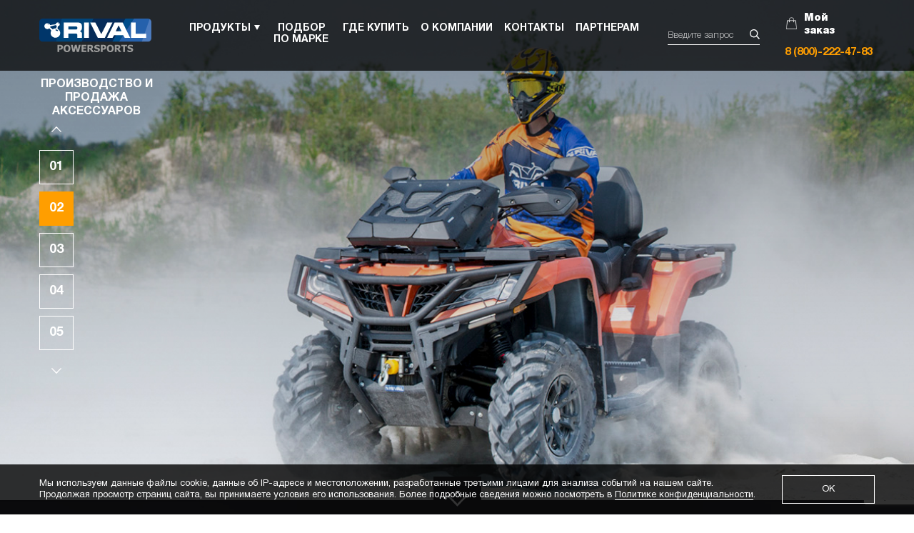

--- FILE ---
content_type: text/html; charset=UTF-8
request_url: https://rivalpowersports.ru/
body_size: 17129
content:

<!DOCTYPE html>
<html lang="ru-RU">
<head>
	<meta charset="UTF-8">
	<meta name="viewport" content="width=device-width, initial-scale=1">
	<meta name="cmsmagazine" content="3a145314dbb5ea88527bc9277a5f8274" />
	<meta name="developer" content="flagstudio.ru" />
    <meta name="yandex-verification" content="f988d3993206d4b0" />

    <link rel="apple-touch-icon" sizes="180x180" href="/wp-content/themes/flagstudio/assets/img/favicons/apple-touch-icon.png">
    <link rel="icon" type="image/png" sizes="32x32" href="/wp-content/themes/flagstudio/assets/img/favicons/favicon-32x32.png">
    <link rel="icon" type="image/png" sizes="16x16" href="/wp-content/themes/flagstudio/assets/img/favicons/favicon-16x16.png">
    <link rel="manifest" href="/wp-content/themes/flagstudio/assets/img/favicons/site.webmanifest">
    <link rel="mask-icon" href="/wp-content/themes/flagstudio/assets/img/favicons/safari-pinned-tab.svg" color="#5bbad5">
    <link rel="shortcut icon" href="/wp-content/themes/flagstudio/assets/img/favicons/favicon2.ico">
    <meta name="msapplication-TileColor" content="#da532c">
    <meta name="msapplication-config" content="/wp-content/themes/flagstudio/assets/img/favicons/browserconfig.xml">
    <meta name="theme-color" content="#ffffff">

	 <!--[if lt IE 9]>
	 <script src="http://html5shiv.googlecode.com/svn/trunk/html5.js"></script>
	 <![endif]-->

	<title>RIVAL | POWERSPORTS</title>
    <script src="https://www.google.com/recaptcha/api.js?render=6Lcdqg4iAAAAAAeI8MXdKB1H4LG_3_zDNIDbwInS"></script>
	<link rel='dns-prefetch' href='//s.w.org' />
<link rel='stylesheet' id='woocommerce-layout-css'  href='https://rivalpowersports.ru/wp-content/plugins/woocommerce/assets/css/woocommerce-layout.css?ver=3.4.3' type='text/css' media='all' />
<link rel='stylesheet' id='woocommerce-smallscreen-css'  href='https://rivalpowersports.ru/wp-content/plugins/woocommerce/assets/css/woocommerce-smallscreen.css?ver=3.4.3' type='text/css' media='only screen and (max-width: 768px)' />
<link rel='stylesheet' id='woocommerce-general-css'  href='https://rivalpowersports.ru/wp-content/plugins/woocommerce/assets/css/woocommerce.css?ver=3.4.3' type='text/css' media='all' />
<style id='woocommerce-inline-inline-css' type='text/css'>
.woocommerce form .form-row .required { visibility: visible; }
</style>
<link rel='stylesheet' id='swiper-css'  href='https://rivalpowersports.ru/wp-content/themes/flagstudio/assets/css/vendor/swiper.min.css?ver=1553253582' type='text/css' media='all' />
<link rel='stylesheet' id='fancybox-css'  href='https://rivalpowersports.ru/wp-content/themes/flagstudio/assets/css/vendor/jquery.fancybox.min.css?ver=1553253582' type='text/css' media='all' />
<link rel='stylesheet' id='formstyler-css'  href='https://rivalpowersports.ru/wp-content/themes/flagstudio/assets/css/vendor/jquery.formstyler.css?ver=1553253582' type='text/css' media='all' />
<link rel='stylesheet' id='formstylertheme-css'  href='https://rivalpowersports.ru/wp-content/themes/flagstudio/assets/css/vendor/jquery.formstyler.theme.css?ver=1553253582' type='text/css' media='all' />
<link rel='stylesheet' id='magnificpopup-css'  href='https://rivalpowersports.ru/wp-content/themes/flagstudio/assets/css/vendor/magnific-popup.css?ver=1553253582' type='text/css' media='all' />
<link rel='stylesheet' id='main-css'  href='https://rivalpowersports.ru/wp-content/themes/flagstudio/assets/css/style.css?ver=1768229960' type='text/css' media='all' />
<script type='text/javascript' src='https://rivalpowersports.ru/wp-includes/js/jquery/jquery.js?ver=1.12.4'></script>
<script type='text/javascript' src='https://rivalpowersports.ru/wp-includes/js/jquery/jquery-migrate.min.js?ver=1.4.1'></script>
<link rel="canonical" href="https://rivalpowersports.ru/" />
	<noscript><style>.woocommerce-product-gallery{ opacity: 1 !important; }</style></noscript>
			<style type="text/css" id="wp-custom-css">
			/* Баннер на странице "О нас" */

.about-company {
/*     display: none; */
    height: 800px;
		margin-top: 60px;
		margin-bottom: 60px;
}

.about-company__inner {
	position: relative;
	z-index: 2;
}

.about-company__bg {
	  position: relative;
/*     padding-top: 100px; */
    background-image: url('/wp-content/themes/flagstudio/assets/img/about-company-banner.svg');
    background-size: cover;
    background-position: center;
    background-repeat: no-repeat;
		border-radius: 10px;
		overflow: hidden;
		z-index: 1;
	
		display: -ms-flexbox;
    display: flex;
    -webkit-box-pack: start;
    -ms-flex-pack: start;
    justify-content: flex-start;
    max-width: 1200px;
    height: inherit;
    margin: 0 auto;
    padding: 0 15px;
    -ms-flex-wrap: wrap;
    flex-wrap: wrap;
    padding: 100px 165px 165px;
}
.about-company__bg::before {
    position: absolute;
    bottom: 0;
    right: 5%;
    width: 800px;
    height: 600px;
    background-image: url('/wp-content/themes/flagstudio/assets/img/snowmobile.png');
    background-size: contain;
    background-position: center;
    background-repeat: no-repeat;
    z-index: 0;
		content: '';
}

@media (max-width: 991px) {
	    .about-company__bg::before {
        bottom: 5%;
        right: 0;
        width: 680px;
        height: 400px;
    }
}

@media (max-width: 768px) {
    .about-company__bg::before {
        bottom: 5%;
        right: -20%;
        width: 680px;
        height: 400px;
    }
}

@media (max-width: 601px) {
    .about-company__bg::before {
        bottom: 5%;
        right: -32%;
        width: 600px;
        height: 340px;
    }
}
/* 
@media (max-width: 480px) {
    .page-about-company .banner__bg::before {
        bottom: 5%;
        right: -30%;
        width: 400px;
        height: 240px;
    }
} */

.about-company__logo {
    width: 614px;
    margin-bottom: 44px;
}

.about-company__title {
		max-width: 790px;
    font-size: 28px;
    font-weight: 700;
    margin-bottom: 32px;
		color: #fff;
}

.about-company__text {
		max-width: 790px;
    font-size: 18px;
    margin-bottom: 42px;
    color: #fff;
}

@media screen and (max-width: 991px) {
    .about-company__logo {
        width: 269px;
    }
	.about-company__title {
        font-size: 40px;
    }
	.about-company__text {
        font-size: 15px;
    }
}

.about-company__button {
    display: flex;
    justify-content: center;
    align-items: center;
    font-size: 18px;
    font-weight: 700;
    margin-bottom: 72px;
    color: #fff;
    width: 260px;
    height: 56px;
    border: 2px solid #fff;
    border-radius: 12px;
    background-color: transparent;
    transition: all 0.2s ease;
}

.about-company__button:hover {
    background-color: rgba(255, 255, 255, 0.1);
}

/* Новая сетка каталога */
.sidebar {
	flex-shrink: 0;
}

.catalog .catalog__inner {
	max-width: 1470px;
}

.catalog .catalog__wrap--row {
	width: 1082px;
	margin-left: auto;
}

.catalog .card--row4:nth-of-type(4n) {
	margin-right: 0;
}

.catalog .card--row4 {
	margin-right: 26px;
}

@media (max-width: 1441px) {
	.catalog .catalog__wrap--row {
		width: 805px;
	}
	
		.catalog .card--row4:nth-of-type(3n) {
		margin-right: 0;
	}
	
	.catalog .card--row4:nth-of-type(4n) {
/* 		margin-right: 26px; */
		margin-right: auto;
	}
	
	.catalog .catalog__inner {
		max-width: 1200px;
	}
/* 	.catalog .card--row4 {
		margin-right: 0;
	} */
}

@media (max-width: 1199px) {
	.catalog .catalog__wrap--row {
		width: 100%;
	}

	.catalog .card--row4 {
		margin-right: 0;
	}
	
	.catalog .card--row4:nth-of-type(4n) {
		margin-right: 0;
	}
}

@media (max-width: 768px) {
	.catalog .card--row4:nth-of-type(odd) {
		margin-right: auto;
	}
}


@media (max-width: 480px) {
	.catalog .card--row4:nth-of-type(odd) {
		margin-right: 0;
	}
}		</style>
	</head>

<body class="home page-template page-template-page-main page-template-page-main-php page page-id-8 woocommerce-no-js">
<div class="main-wrapper">
    <div class="layout">

	<header class="header js--fixed-header">
        <div class="header__inner">
            <a href="/" class="header__logo" title="Перейти на главную">
                <img src="https://rivalpowersports.ru/wp-content/themes/flagstudio/assets/img/logo.svg" width="157" height="47" alt="rival">
            </a>
            <button class="cmn-toggle-switch">
                <span>toggle menu</span>
            </button>

            <nav class="top-menu"><ul id="menu-glavnoe" class="top-menu__wrap"><li id="menu-item-5697" class="menu-item menu-item-type-custom menu-item-object-custom menu-item-has-children menu-item-5697"><a href="http://rivalpowersports.ru/catalog/">Продукты</a>
<ul class='submenu-top'>
	<li id="menu-item-5692" class="menu-item menu-item-type-taxonomy menu-item-object-product_cat menu-item-has-children menu-item-5692"><a href="https://rivalpowersports.ru/product-category/kvadrotsiklyi/">Квадроциклы<div class="submenu-top__additional" style="background-image: url(https://rivalpowersports.ru/wp-content/uploads/2019/02/kvadrotsikl.jpg)"><a class="btn btn--fill reverse" href="/brands?cat=20">Подбор по марке</a></div></a>
	<ul class='submenu-top__second'>
		<li id="menu-item-16402" class="menu-item menu-item-type-taxonomy menu-item-object-product_cat menu-item-16402"><a href="https://rivalpowersports.ru/product-category/kvadrotsiklyi/vyinos-radiatora/">Вынос радиатора</a></li>
		<li id="menu-item-879987" class="menu-item menu-item-type-taxonomy menu-item-object-product_cat menu-item-879987"><a href="https://rivalpowersports.ru/product-category/kvadrotsiklyi/lebedki-kvadro/">Лебедки для квадроциклов</a></li>
		<li id="menu-item-5728" class="menu-item menu-item-type-taxonomy menu-item-object-product_cat menu-item-5728"><a href="https://rivalpowersports.ru/product-category/kvadrotsiklyi/dveri-utv-ssv/">Двери UTV | SSV</a></li>
		<li id="menu-item-16394" class="menu-item menu-item-type-taxonomy menu-item-object-product_cat menu-item-16394"><a href="https://rivalpowersports.ru/product-category/kvadrotsiklyi/zashhita-dnishha/">Защита днища</a></li>
		<li id="menu-item-5727" class="menu-item menu-item-type-taxonomy menu-item-object-product_cat menu-item-5727"><a href="https://rivalpowersports.ru/product-category/kvadrotsiklyi/kryisha/">Крышa</a></li>
		<li id="menu-item-5715" class="menu-item menu-item-type-taxonomy menu-item-object-product_cat menu-item-5715"><a href="https://rivalpowersports.ru/product-category/kvadrotsiklyi/prochie-aksessuaryi/">Прочие аксессуары</a></li>
		<li id="menu-item-5713" class="menu-item menu-item-type-taxonomy menu-item-object-product_cat menu-item-5713"><a href="https://rivalpowersports.ru/product-category/kvadrotsiklyi/snegootval/">Снегоотвал</a></li>
		<li id="menu-item-5729" class="menu-item menu-item-type-taxonomy menu-item-object-product_cat menu-item-5729"><a href="https://rivalpowersports.ru/product-category/kvadrotsiklyi/silovoy-obves/">Силовой обвес</a></li>
		<li id="menu-item-454429" class="menu-item menu-item-type-taxonomy menu-item-object-product_cat menu-item-454429"><a href="https://rivalpowersports.ru/product-category/kvadrotsiklyi/kolesnie-prostavki/">Проставки для колес</a></li>
		<li id="menu-item-546978" class="menu-item menu-item-type-taxonomy menu-item-object-product_cat menu-item-546978"><a href="https://rivalpowersports.ru/product-category/kvadrotsiklyi/tormoznie-kolodki/">Тормозные колодки</a></li>
	</ul>
</li>
	<li id="menu-item-5693" class="menu-item menu-item-type-taxonomy menu-item-object-product_cat menu-item-has-children menu-item-5693"><a href="https://rivalpowersports.ru/product-category/snegohodyi/">Снегоходы<div class="submenu-top__additional" style="background-image: url(https://rivalpowersports.ru/wp-content/uploads/2019/02/snegohod.jpg)"><a class="btn btn--fill reverse" href="/brands?cat=21">Подбор по марке</a></div></a>
	<ul class='submenu-top__second'>
		<li id="menu-item-5732" class="menu-item menu-item-type-taxonomy menu-item-object-product_cat menu-item-5732"><a href="https://rivalpowersports.ru/product-category/snegohodyi/bagazhnik/">Багажник</a></li>
		<li id="menu-item-5731" class="menu-item menu-item-type-taxonomy menu-item-object-product_cat menu-item-5731"><a href="https://rivalpowersports.ru/product-category/snegohodyi/bamper/">Бампера, крепления ружья</a></li>
		<li id="menu-item-5739" class="menu-item menu-item-type-taxonomy menu-item-object-product_cat menu-item-5739"><a href="https://rivalpowersports.ru/product-category/snegohodyi/sneg-zashhita-dnisha/">Защита днища</a></li>
		<li id="menu-item-16404" class="menu-item menu-item-type-taxonomy menu-item-object-product_cat menu-item-16404"><a href="https://rivalpowersports.ru/product-category/snegohodyi/kronshteyn-lebedki-snegohodyi/">Кронштейн лебедки</a></li>
		<li id="menu-item-5735" class="menu-item menu-item-type-taxonomy menu-item-object-product_cat menu-item-5735"><a href="https://rivalpowersports.ru/product-category/snegohodyi/nakladki-na-lyizhi/">Накладки на лыжи</a></li>
		<li id="menu-item-16403" class="menu-item menu-item-type-taxonomy menu-item-object-product_cat menu-item-16403"><a href="https://rivalpowersports.ru/product-category/snegohodyi/prochie-aksessuaryi-snegohodyi/">Прочие аксессуары</a></li>
		<li id="menu-item-5737" class="menu-item menu-item-type-taxonomy menu-item-object-product_cat menu-item-5737"><a href="https://rivalpowersports.ru/product-category/snegohodyi/ryichagi-podveski/">Рычаги подвески</a></li>
		<li id="menu-item-5734" class="menu-item menu-item-type-taxonomy menu-item-object-product_cat menu-item-5734"><a href="https://rivalpowersports.ru/product-category/snegohodyi/sani-volokushi-dlya-snegohodov-i-motosobak/">Сани-волокуши для снегоходов и мотособак</a></li>
		<li id="menu-item-5733" class="menu-item menu-item-type-taxonomy menu-item-object-product_cat menu-item-5733"><a href="https://rivalpowersports.ru/product-category/snegohodyi/transportirovochnyie-aksessuaryi/">Транспортировочные аксессуары</a></li>
	</ul>
</li>
	<li id="menu-item-5694" class="menu-item menu-item-type-taxonomy menu-item-object-product_cat menu-item-has-children menu-item-5694"><a href="https://rivalpowersports.ru/product-category/mototsiklyi/">Мотоциклы<div class="submenu-top__additional" style="background-image: url(https://rivalpowersports.ru/wp-content/uploads/2019/02/mototsikl.jpg)"><a class="btn btn--fill reverse" href="/brands?cat=22">Подбор по марке</a></div></a>
	<ul class='submenu-top__second'>
		<li id="menu-item-5740" class="menu-item menu-item-type-taxonomy menu-item-object-product_cat menu-item-5740"><a href="https://rivalpowersports.ru/product-category/mototsiklyi/zashhita-dvigatelya-all/">Защита двигателя алюминиевая</a></li>
		<li id="menu-item-562751" class="menu-item menu-item-type-taxonomy menu-item-object-product_cat menu-item-562751"><a href="https://rivalpowersports.ru/product-category/mototsiklyi/motopodkaty/">Мотоподкаты</a></li>
		<li id="menu-item-2892016" class="menu-item menu-item-type-taxonomy menu-item-object-product_cat menu-item-2892016"><a href="https://rivalpowersports.ru/product-category/mototsiklyi/zvezdy/">Звезды</a></li>
		<li id="menu-item-2892017" class="menu-item menu-item-type-taxonomy menu-item-object-product_cat menu-item-2892017"><a href="https://rivalpowersports.ru/product-category/mototsiklyi/zashhita-dvigatelya-plastikovaya/">Защита двигателя пластиковая</a></li>
		<li id="menu-item-2892018" class="menu-item menu-item-type-taxonomy menu-item-object-product_cat menu-item-2892018"><a href="https://rivalpowersports.ru/product-category/mototsiklyi/podnozhki-dlya-mototsikla/">Подножки для мотоцикла</a></li>
		<li id="menu-item-2892019" class="menu-item menu-item-type-taxonomy menu-item-object-product_cat menu-item-2892019"><a href="https://rivalpowersports.ru/product-category/mototsiklyi/stropyi-enduro/">Стропы эндуро</a></li>
		<li id="menu-item-2892020" class="menu-item menu-item-type-taxonomy menu-item-object-product_cat menu-item-2892020"><a href="https://rivalpowersports.ru/product-category/mototsiklyi/transportirovochnyie-aksessuaryi-mototsiklyi/">Транспортировочные аксессуары</a></li>
		<li id="menu-item-2892021" class="menu-item menu-item-type-taxonomy menu-item-object-product_cat menu-item-2892021"><a href="https://rivalpowersports.ru/product-category/mototsiklyi/zashhityi-iz-trub/">Защиты из труб</a></li>
		<li id="menu-item-2892022" class="menu-item menu-item-type-taxonomy menu-item-object-product_cat menu-item-2892022"><a href="https://rivalpowersports.ru/product-category/mototsiklyi/prochie-aksessuaryi-dlya-mototsiklov/">Прочие аксессуары для мотоциклов</a></li>
		<li id="menu-item-2892023" class="menu-item menu-item-type-taxonomy menu-item-object-product_cat menu-item-2892023"><a href="https://rivalpowersports.ru/product-category/mototsiklyi/motopodemniki/">Мотоподъемники</a></li>
	</ul>
</li>
	<li id="menu-item-562748" class="menu-item menu-item-type-taxonomy menu-item-object-product_cat menu-item-562748"><a href="https://rivalpowersports.ru/product-category/pricepy/">Прицепы<div class="submenu-top__additional" style="background-image: url(https://rivalpowersports.ru/wp-content/uploads/Pritsep.jpg)"><a class="btn btn--fill reverse" href="?cat=3135">Подбор по марке</a></div></a></li>
	<li id="menu-item-562749" class="menu-item menu-item-type-taxonomy menu-item-object-product_cat menu-item-has-children menu-item-562749"><a href="https://rivalpowersports.ru/product-category/vodnaya-tekhnika/">Водная техника<div class="submenu-top__additional" style="background-image: url(https://rivalpowersports.ru/wp-content/uploads/444.0089.1_6.jpg)"><a class="btn btn--fill reverse" href="?cat=3136">Подбор по марке</a></div></a>
	<ul class='submenu-top__second'>
		<li id="menu-item-562750" class="menu-item menu-item-type-taxonomy menu-item-object-product_cat menu-item-562750"><a href="https://rivalpowersports.ru/product-category/vodnaya-tekhnika/telezhki-dlya-motorov/">Тележки для лодочных моторов</a></li>
	</ul>
</li>
</ul>
</li>
<li id="menu-item-59226" class="menu-item--small menu-item menu-item-type-post_type menu-item-object-page menu-item-59226"><a href="https://rivalpowersports.ru/brands/">Подбор по марке</a></li>
<li id="menu-item-5676" class="menu-item menu-item-type-post_type menu-item-object-page menu-item-5676"><a href="https://rivalpowersports.ru/dealers/">Где купить</a></li>
<li id="menu-item-5674" class="menu-item menu-item-type-post_type menu-item-object-page menu-item-5674"><a href="https://rivalpowersports.ru/about-company/">О компании</a></li>
<li id="menu-item-5673" class="menu-item menu-item-type-post_type menu-item-object-page menu-item-5673"><a href="https://rivalpowersports.ru/contacts/">Контакты</a></li>
<li id="menu-item-5671" class="menu-item menu-item-type-custom menu-item-object-custom menu-item-5671"><a href="https://rivalpowersports.ru/partners/">Партнерам</a></li>
</ul></nav>
            <form class="search" method="get" enctype="multipart/form-data" action="/catalog/">
                <label class="search__label" for="top-search" aria-label="Поиск">
                    <input id="top-search" class="search__field" type="text" name="q" placeholder="Введите запрос" autocomplete="off">
                    <button class="search__btn" type="submit" title="Искать">
                        <svg width="14" height="14">
                            <use xlink:href="#search"/>
                        </svg>
                    </button>
                    <input type="hidden" name="post_type" value="product">
                </label>
            </form>
            <div class="header__inner-column">
                <a href="/cart" class="btn__cart">
                    Мой заказ
                                    </a>
                                    <a href="tel: 8 (800)-222-47-83" title="Связаться с нами" class="header__phone">8 (800)-222-47-83</a>
                            </div>
        </div>
	</header>
        <div class="cart-preloader"></div>



<main>
    <section class="slider">
        <div id="js--main-slider" class="swiper-container">
            <div class="swiper-wrapper">
                                <a class="swiper-slide slider__slide" href="" style="background-image: url(https://rivalpowersports.ru/wp-content/uploads/Motobaner.jpg);" title="Slide 1"></a>
                                <a class="swiper-slide slider__slide" href="" style="background-image: url(https://rivalpowersports.ru/wp-content/uploads/4.jpg);" title="Slide 2"></a>
                                <a class="swiper-slide slider__slide" href="" style="background-image: url(https://rivalpowersports.ru/wp-content/uploads/2020/02/IMG_9460-e1581427035291.jpg);" title="Slide 3"></a>
                                <a class="swiper-slide slider__slide" href="" style="background-image: url(https://rivalpowersports.ru/wp-content/uploads/2019/04/2.jpg);" title="Slide 4"></a>
                                <a class="swiper-slide slider__slide" href="" style="background-image: url(https://rivalpowersports.ru/wp-content/uploads/2019/04/3.jpg);" title="Slide 5"></a>
                            </div>

            <div class="slider__inner">
                                    <p class="slider__text">
                        Производство и продажа аксессуаров                     </p>
                
                <div class="swiper-button-prev slider__prev js--main-slider-prev">
                    <svg width="14" height="14">
                        <use xlink:href="#icon-arrow-down"/>
                    </svg>
                </div>

                <div class="swiper-pagination slider__pagination js--main-pagination"></div>

                <div class="swiper-button-next slider__next js--main-slider-next">
                    <svg width="14" height="14" >
                        <use xlink:href="#icon-arrow-down"/>
                    </svg>
                </div>
            </div>
        </div>
    </section>

    
    <section class="novelties">
        <a href="#novelties-block" class="novelties__link js--anchor">
            <span class="novelties__arrow">
                <svg width="29" height="29">
                    <use xlink:href="#icon-arrow-down"/>
                </svg>
            </span>
        </a>

        <div class="novelties__inner" id="novelties-block">
                        <h2 class="novelties__title">Хиты и новинки</h2>

            <div id="js--novelties-slider" class="swiper-container novelties__slider">
                <div class="swiper-wrapper">

                                        <div class="swiper-slide novelties__slide">
                        <article class="card card--new">
                            <figure class="card__img"
                                style="background-image:url()">
                            </figure>

                            <a href="https://rivalpowersports.ru/catalog/%d0%bc%d0%be%d1%82%d0%be%d0%bf%d0%be%d0%b4%d0%ba%d0%b0%d1%82-%d1%80%d0%b0%d0%b7%d0%b1%d0%be%d1%80%d0%bd%d1%8b%d0%b9-2%d0%b21-%d0%bf%d0%b5%d1%80%d0%b5%d0%b4%d0%bd%d0%b8%d0%b9%d0%b7%d0%b0%d0%b4%d0%bd/" class="card__link">
                                <h3 class="card__title">
                                    Мотоподкат разборный 2в1 передний+задний                                </h3>
                            </a>

                            <span class="card__vendor-code">444.0184.2</span>

                            <p class="product__cost card__cost">
                                Цена:
                                <span class="product__cost-number">
                                    13100                                </span>
                            </p>

                            <div class="card__row-inner">
                                <form class="product__cart-actions" method="post">
                                    <button class="btn card__btn"
                                            type="submit"
                                            value="3112539"
                                            name="add-to-cart">
                                                                                В корзину                                    </button>
                                </form>

                                <a href="https://rivalpowersports.ru/catalog/%d0%bc%d0%be%d1%82%d0%be%d0%bf%d0%be%d0%b4%d0%ba%d0%b0%d1%82-%d1%80%d0%b0%d0%b7%d0%b1%d0%be%d1%80%d0%bd%d1%8b%d0%b9-2%d0%b21-%d0%bf%d0%b5%d1%80%d0%b5%d0%b4%d0%bd%d0%b8%d0%b9%d0%b7%d0%b0%d0%b4%d0%bd/" class="card__link">
                                    Подробнее
                                </a>
                            </div>
                        </article>
                    </div>
                                        <div class="swiper-slide novelties__slide">
                        <article class="card card--top">
                            <figure class="card__img"
                                style="background-image:url(https://rivalpowersports.ru/wp-content/uploads/444.9607.1_lg-212x150.jpg)">
                            </figure>

                            <a href="https://rivalpowersports.ru/catalog/zashhita-dnishha-al-dlya-sharmax-force-1100-800-2023/" class="card__link">
                                <h3 class="card__title">
                                    Защита днища AL для SHARMAX FORCE 1100/800 (2023-)                                </h3>
                            </a>

                            <span class="card__vendor-code">444.9607.1</span>

                            <p class="product__cost card__cost">
                                Цена:
                                <span class="product__cost-number">
                                    30600                                </span>
                            </p>

                            <div class="card__row-inner">
                                <form class="product__cart-actions" method="post">
                                    <button class="btn card__btn"
                                            type="submit"
                                            value="2942492"
                                            name="add-to-cart">
                                                                                В корзину                                    </button>
                                </form>

                                <a href="https://rivalpowersports.ru/catalog/zashhita-dnishha-al-dlya-sharmax-force-1100-800-2023/" class="card__link">
                                    Подробнее
                                </a>
                            </div>
                        </article>
                    </div>
                                        <div class="swiper-slide novelties__slide">
                        <article class="card card--new">
                            <figure class="card__img"
                                style="background-image:url(https://rivalpowersports.ru/wp-content/uploads/K.0213.1_lg-212x150.jpg)">
                            </figure>

                            <a href="https://rivalpowersports.ru/catalog/%d0%b1%d0%b0%d0%b3%d0%b0%d0%b6%d0%bd%d0%b8%d0%ba-%d0%bd%d0%b0-%d0%ba%d1%80%d1%8b%d0%bb%d0%be-%d0%ba%d1%80%d0%be%d1%81%d1%81%d1%8d%d0%bd%d0%b4%d1%83%d1%80%d0%be-%d0%bc%d0%be%d1%82%d0%be%d1%86%d0%b8/" class="card__link">
                                <h3 class="card__title">
                                    Багажник на крыло кроссэндуро мотоцикла                                 </h3>
                            </a>

                            <span class="card__vendor-code">K.0213.1</span>

                            <p class="product__cost card__cost">
                                Цена:
                                <span class="product__cost-number">
                                    1250                                </span>
                            </p>

                            <div class="card__row-inner">
                                <form class="product__cart-actions" method="post">
                                    <button class="btn card__btn"
                                            type="submit"
                                            value="3096345"
                                            name="add-to-cart">
                                                                                В корзину                                    </button>
                                </form>

                                <a href="https://rivalpowersports.ru/catalog/%d0%b1%d0%b0%d0%b3%d0%b0%d0%b6%d0%bd%d0%b8%d0%ba-%d0%bd%d0%b0-%d0%ba%d1%80%d1%8b%d0%bb%d0%be-%d0%ba%d1%80%d0%be%d1%81%d1%81%d1%8d%d0%bd%d0%b4%d1%83%d1%80%d0%be-%d0%bc%d0%be%d1%82%d0%be%d1%86%d0%b8/" class="card__link">
                                    Подробнее
                                </a>
                            </div>
                        </article>
                    </div>
                                        <div class="swiper-slide novelties__slide">
                        <article class="card card--top">
                            <figure class="card__img"
                                style="background-image:url(https://rivalpowersports.ru/wp-content/uploads/K.9607.1_lg-212x150.jpg)">
                            </figure>

                            <a href="https://rivalpowersports.ru/catalog/zashhita-dnishha-pe-dlya-sharmax-force-1100-800-2023/" class="card__link">
                                <h3 class="card__title">
                                    Защита днища PE для SHARMAX FORCE 1100/800 (2023-)                                </h3>
                            </a>

                            <span class="card__vendor-code">K.9607.1</span>

                            <p class="product__cost card__cost">
                                Цена:
                                <span class="product__cost-number">
                                    29800                                </span>
                            </p>

                            <div class="card__row-inner">
                                <form class="product__cart-actions" method="post">
                                    <button class="btn card__btn"
                                            type="submit"
                                            value="2942493"
                                            name="add-to-cart">
                                                                                В корзину                                    </button>
                                </form>

                                <a href="https://rivalpowersports.ru/catalog/zashhita-dnishha-pe-dlya-sharmax-force-1100-800-2023/" class="card__link">
                                    Подробнее
                                </a>
                            </div>
                        </article>
                    </div>
                                        <div class="swiper-slide novelties__slide">
                        <article class="card card--new">
                            <figure class="card__img"
                                style="background-image:url(https://rivalpowersports.ru/wp-content/uploads/444.0204.1_3_lg-212x150.jpg)">
                            </figure>

                            <a href="https://rivalpowersports.ru/catalog/%d1%82%d0%b5%d0%bf%d0%bb%d0%be%d0%b7%d0%b0%d1%89%d0%b8%d1%82%d0%bd%d1%8b%d0%b9-%d1%8d%d0%ba%d1%80%d0%b0%d0%bd-%d1%83%d0%bd%d0%b8%d0%b2%d0%b5%d1%80%d1%81%d0%b0%d0%bb%d1%8c%d0%bd%d1%8b%d0%b9-4%d1%82/" class="card__link">
                                <h3 class="card__title">
                                    Теплозащитный экран универсальный 4т мотоцикла                                </h3>
                            </a>

                            <span class="card__vendor-code">444.0204.1</span>

                            <p class="product__cost card__cost">
                                Цена:
                                <span class="product__cost-number">
                                    850                                </span>
                            </p>

                            <div class="card__row-inner">
                                <form class="product__cart-actions" method="post">
                                    <button class="btn card__btn"
                                            type="submit"
                                            value="3096344"
                                            name="add-to-cart">
                                                                                В корзину                                    </button>
                                </form>

                                <a href="https://rivalpowersports.ru/catalog/%d1%82%d0%b5%d0%bf%d0%bb%d0%be%d0%b7%d0%b0%d1%89%d0%b8%d1%82%d0%bd%d1%8b%d0%b9-%d1%8d%d0%ba%d1%80%d0%b0%d0%bd-%d1%83%d0%bd%d0%b8%d0%b2%d0%b5%d1%80%d1%81%d0%b0%d0%bb%d1%8c%d0%bd%d1%8b%d0%b9-4%d1%82/" class="card__link">
                                    Подробнее
                                </a>
                            </div>
                        </article>
                    </div>
                                        <div class="swiper-slide novelties__slide">
                        <article class="card card--top">
                            <figure class="card__img"
                                style="background-image:url(https://rivalpowersports.ru/wp-content/uploads/2K.7899.1_lg-212x150.jpg)">
                            </figure>

                            <a href="https://rivalpowersports.ru/catalog/plastic-complete-skid-plate-for-loncin-xwolf-700-2023/" class="card__link">
                                <h3 class="card__title">
                                    Комплект пластиковой защиты LONCIN XWOLF 700 (2023-)                                </h3>
                            </a>

                            <span class="card__vendor-code">2K.7899.1</span>

                            <p class="product__cost card__cost">
                                Цена:
                                <span class="product__cost-number">
                                    29800                                </span>
                            </p>

                            <div class="card__row-inner">
                                <form class="product__cart-actions" method="post">
                                    <button class="btn card__btn"
                                            type="submit"
                                            value="2869392"
                                            name="add-to-cart">
                                                                                В корзину                                    </button>
                                </form>

                                <a href="https://rivalpowersports.ru/catalog/plastic-complete-skid-plate-for-loncin-xwolf-700-2023/" class="card__link">
                                    Подробнее
                                </a>
                            </div>
                        </article>
                    </div>
                                        <div class="swiper-slide novelties__slide">
                        <article class="card card--new">
                            <figure class="card__img"
                                style="background-image:url(https://rivalpowersports.ru/wp-content/uploads/444.2166.1_lg-212x150.jpg)">
                            </figure>

                            <a href="https://rivalpowersports.ru/catalog/%d0%b1%d0%be%d0%ba%d0%be%d0%b2%d1%8b%d0%b5-%d0%b4%d1%83%d0%b3%d0%b8-%d0%b4%d0%bb%d1%8f-honda-nc750-2012-2020/" class="card__link">
                                <h3 class="card__title">
                                    Боковые дуги для Honda NC750 (2012-2020)                                </h3>
                            </a>

                            <span class="card__vendor-code">444.2166.1</span>

                            <p class="product__cost card__cost">
                                Цена:
                                <span class="product__cost-number">
                                    10900                                </span>
                            </p>

                            <div class="card__row-inner">
                                <form class="product__cart-actions" method="post">
                                    <button class="btn card__btn"
                                            type="submit"
                                            value="3028722"
                                            name="add-to-cart">
                                                                                В корзину                                    </button>
                                </form>

                                <a href="https://rivalpowersports.ru/catalog/%d0%b1%d0%be%d0%ba%d0%be%d0%b2%d1%8b%d0%b5-%d0%b4%d1%83%d0%b3%d0%b8-%d0%b4%d0%bb%d1%8f-honda-nc750-2012-2020/" class="card__link">
                                    Подробнее
                                </a>
                            </div>
                        </article>
                    </div>
                                        <div class="swiper-slide novelties__slide">
                        <article class="card card--top">
                            <figure class="card__img"
                                style="background-image:url(https://rivalpowersports.ru/wp-content/uploads/K.7635.1_1_lg-212x150.jpg)">
                            </figure>

                            <a href="https://rivalpowersports.ru/catalog/komplekt-zashhityi-pl-dlya-brp-outlander-max-700-2023/" class="card__link">
                                <h3 class="card__title">
                                    КОМПЛЕКТ PE ЗАЩИТЫ ДНИЩА ДЛЯ BRP CAN-AM OUTLANDER MAX G3L 500/700 (2023-)                                </h3>
                            </a>

                            <span class="card__vendor-code">K.7635.1</span>

                            <p class="product__cost card__cost">
                                Цена:
                                <span class="product__cost-number">
                                    34200                                </span>
                            </p>

                            <div class="card__row-inner">
                                <form class="product__cart-actions" method="post">
                                    <button class="btn card__btn"
                                            type="submit"
                                            value="2869391"
                                            name="add-to-cart">
                                                                                В корзину                                    </button>
                                </form>

                                <a href="https://rivalpowersports.ru/catalog/komplekt-zashhityi-pl-dlya-brp-outlander-max-700-2023/" class="card__link">
                                    Подробнее
                                </a>
                            </div>
                        </article>
                    </div>
                                        <div class="swiper-slide novelties__slide">
                        <article class="card card--new">
                            <figure class="card__img"
                                style="background-image:url()">
                            </figure>

                            <a href="https://rivalpowersports.ru/catalog/%d0%b1%d0%b0%d0%b3%d0%b0%d0%b6%d0%bd%d0%b8%d0%ba-mt-450-2023/" class="card__link">
                                <h3 class="card__title">
                                    Багажник mt 450 2023+                                 </h3>
                            </a>

                            <span class="card__vendor-code">444.9310.1</span>

                            <p class="product__cost card__cost">
                                Цена:
                                <span class="product__cost-number">
                                    3500                                </span>
                            </p>

                            <div class="card__row-inner">
                                <form class="product__cart-actions" method="post">
                                    <button class="btn card__btn"
                                            type="submit"
                                            value="3028720"
                                            name="add-to-cart">
                                                                                В корзину                                    </button>
                                </form>

                                <a href="https://rivalpowersports.ru/catalog/%d0%b1%d0%b0%d0%b3%d0%b0%d0%b6%d0%bd%d0%b8%d0%ba-mt-450-2023/" class="card__link">
                                    Подробнее
                                </a>
                            </div>
                        </article>
                    </div>
                                        <div class="swiper-slide novelties__slide">
                        <article class="card card--top">
                            <figure class="card__img"
                                style="background-image:url(https://rivalpowersports.ru/wp-content/uploads/2K.8537.1_3_lg-212x150.jpg)">
                            </figure>

                            <a href="https://rivalpowersports.ru/catalog/complete-skid-plate-kit-for-aodes-pathcross-atv-525l-2025-8mm/" class="card__link">
                                <h3 class="card__title">
                                    Комплект защиты днища AODES PATHCROSS ATV 525L (2025-)(8mm)                                </h3>
                            </a>

                            <span class="card__vendor-code">2K.8537.1</span>

                            <p class="product__cost card__cost">
                                Цена:
                                <span class="product__cost-number">
                                    29800                                </span>
                            </p>

                            <div class="card__row-inner">
                                <form class="product__cart-actions" method="post">
                                    <button class="btn card__btn"
                                            type="submit"
                                            value="2869388"
                                            name="add-to-cart">
                                                                                В корзину                                    </button>
                                </form>

                                <a href="https://rivalpowersports.ru/catalog/complete-skid-plate-kit-for-aodes-pathcross-atv-525l-2025-8mm/" class="card__link">
                                    Подробнее
                                </a>
                            </div>
                        </article>
                    </div>
                                        <div class="swiper-slide novelties__slide">
                        <article class="card card--new">
                            <figure class="card__img"
                                style="background-image:url(https://rivalpowersports.ru/wp-content/uploads/444.0197.1_lg-212x150.jpg)">
                            </figure>

                            <a href="https://rivalpowersports.ru/catalog/%d0%bf%d0%bb%d0%b0%d1%82%d1%84%d0%be%d1%80%d0%bc%d0%b0-%d0%bf%d0%b5%d1%80%d0%b5%d0%b4%d0%b2%d0%b8%d0%b6%d0%bd%d0%b0%d1%8f-%d0%b4%d0%bb%d1%8f-%d0%ba%d1%80%d0%be%d1%81%d1%81-%d1%8d%d0%bd%d0%b4%d1%83/" class="card__link">
                                <h3 class="card__title">
                                    Платформа передвижная для кросс/эндуро мотоциклов                                </h3>
                            </a>

                            <span class="card__vendor-code">444.0197.1</span>

                            <p class="product__cost card__cost">
                                Цена:
                                <span class="product__cost-number">
                                    28500                                </span>
                            </p>

                            <div class="card__row-inner">
                                <form class="product__cart-actions" method="post">
                                    <button class="btn card__btn"
                                            type="submit"
                                            value="3028721"
                                            name="add-to-cart">
                                                                                В корзину                                    </button>
                                </form>

                                <a href="https://rivalpowersports.ru/catalog/%d0%bf%d0%bb%d0%b0%d1%82%d1%84%d0%be%d1%80%d0%bc%d0%b0-%d0%bf%d0%b5%d1%80%d0%b5%d0%b4%d0%b2%d0%b8%d0%b6%d0%bd%d0%b0%d1%8f-%d0%b4%d0%bb%d1%8f-%d0%ba%d1%80%d0%be%d1%81%d1%81-%d1%8d%d0%bd%d0%b4%d1%83/" class="card__link">
                                    Подробнее
                                </a>
                            </div>
                        </article>
                    </div>
                                        <div class="swiper-slide novelties__slide">
                        <article class="card card--top">
                            <figure class="card__img"
                                style="background-image:url(https://rivalpowersports.ru/wp-content/uploads/2K.7897.1_lg-212x150.jpg)">
                            </figure>

                            <a href="https://rivalpowersports.ru/catalog/complete-skid-plate-kit-for-loncin-xwolf-1000-2025-8mm/" class="card__link">
                                <h3 class="card__title">
                                    Комплект защиты днища LONCIN XWOLF 1000 (2025-)(8mm)                                </h3>
                            </a>

                            <span class="card__vendor-code">2K.7897.1</span>

                            <p class="product__cost card__cost">
                                Цена:
                                <span class="product__cost-number">
                                    29800                                </span>
                            </p>

                            <div class="card__row-inner">
                                <form class="product__cart-actions" method="post">
                                    <button class="btn card__btn"
                                            type="submit"
                                            value="2869389"
                                            name="add-to-cart">
                                                                                В корзину                                    </button>
                                </form>

                                <a href="https://rivalpowersports.ru/catalog/complete-skid-plate-kit-for-loncin-xwolf-1000-2025-8mm/" class="card__link">
                                    Подробнее
                                </a>
                            </div>
                        </article>
                    </div>
                                        <div class="swiper-slide novelties__slide">
                        <article class="card card--new">
                            <figure class="card__img"
                                style="background-image:url()">
                            </figure>

                            <a href="https://rivalpowersports.ru/catalog/%d0%b7%d0%b0%d1%89%d0%b8%d1%82%d0%b0-%d1%80%d0%b0%d0%b4%d0%b8%d0%b0%d1%82%d0%be%d1%80%d0%b0-mt-450-2023/" class="card__link">
                                <h3 class="card__title">
                                    Защита радиатора mt 450 2023+                                 </h3>
                            </a>

                            <span class="card__vendor-code">444.9311.1</span>

                            <p class="product__cost card__cost">
                                Цена:
                                <span class="product__cost-number">
                                    4300                                </span>
                            </p>

                            <div class="card__row-inner">
                                <form class="product__cart-actions" method="post">
                                    <button class="btn card__btn"
                                            type="submit"
                                            value="3028718"
                                            name="add-to-cart">
                                                                                В корзину                                    </button>
                                </form>

                                <a href="https://rivalpowersports.ru/catalog/%d0%b7%d0%b0%d1%89%d0%b8%d1%82%d0%b0-%d1%80%d0%b0%d0%b4%d0%b8%d0%b0%d1%82%d0%be%d1%80%d0%b0-mt-450-2023/" class="card__link">
                                    Подробнее
                                </a>
                            </div>
                        </article>
                    </div>
                                        <div class="swiper-slide novelties__slide">
                        <article class="card card--top">
                            <figure class="card__img"
                                style="background-image:url(https://rivalpowersports.ru/wp-content/uploads/K.7639.1_lg-212x150.jpg)">
                            </figure>

                            <a href="https://rivalpowersports.ru/catalog/komplekt-pe-zashhityi-dnishha-brp-can-am-maverick-r-x-rs-2024/" class="card__link">
                                <h3 class="card__title">
                                    Комплект PE защиты днища BRP CAN-AM Maverick R X RS (2024-)                                </h3>
                            </a>

                            <span class="card__vendor-code">K.7639.1</span>

                            <p class="product__cost card__cost">
                                Цена:
                                <span class="product__cost-number">
                                    57000                                </span>
                            </p>

                            <div class="card__row-inner">
                                <form class="product__cart-actions" method="post">
                                    <button class="btn card__btn"
                                            type="submit"
                                            value="2869386"
                                            name="add-to-cart">
                                                                                В корзину                                    </button>
                                </form>

                                <a href="https://rivalpowersports.ru/catalog/komplekt-pe-zashhityi-dnishha-brp-can-am-maverick-r-x-rs-2024/" class="card__link">
                                    Подробнее
                                </a>
                            </div>
                        </article>
                    </div>
                                        <div class="swiper-slide novelties__slide">
                        <article class="card card--new">
                            <figure class="card__img"
                                style="background-image:url()">
                            </figure>

                            <a href="https://rivalpowersports.ru/catalog/%d0%b7%d0%b0%d1%89%d0%b8%d1%82%d0%b0-%d0%ba%d0%b0%d1%80%d1%82%d0%b5%d1%80%d0%b0-mt-450-2023/" class="card__link">
                                <h3 class="card__title">
                                    Защита картера mt 450 2023+                                 </h3>
                            </a>

                            <span class="card__vendor-code">444.9308.1</span>

                            <p class="product__cost card__cost">
                                Цена:
                                <span class="product__cost-number">
                                    10300                                </span>
                            </p>

                            <div class="card__row-inner">
                                <form class="product__cart-actions" method="post">
                                    <button class="btn card__btn"
                                            type="submit"
                                            value="3028719"
                                            name="add-to-cart">
                                                                                В корзину                                    </button>
                                </form>

                                <a href="https://rivalpowersports.ru/catalog/%d0%b7%d0%b0%d1%89%d0%b8%d1%82%d0%b0-%d0%ba%d0%b0%d1%80%d1%82%d0%b5%d1%80%d0%b0-mt-450-2023/" class="card__link">
                                    Подробнее
                                </a>
                            </div>
                        </article>
                    </div>
                                        <div class="swiper-slide novelties__slide">
                        <article class="card card--top">
                            <figure class="card__img"
                                style="background-image:url(https://rivalpowersports.ru/wp-content/uploads/K.7640.1_lg-212x150.jpg)">
                            </figure>

                            <a href="https://rivalpowersports.ru/catalog/komplekt-zashhityi-pl-dlya-brp-g3-outlander-max-850-1000-2024/" class="card__link">
                                <h3 class="card__title">
                                    КОМПЛЕКТ PE ЗАЩИТЫ ДНИЩА ДЛЯ BRP CAN-AM OUTLANDER MAX G3 850/1000 (2024-)                                </h3>
                            </a>

                            <span class="card__vendor-code">K.7640.1</span>

                            <p class="product__cost card__cost">
                                Цена:
                                <span class="product__cost-number">
                                    34200                                </span>
                            </p>

                            <div class="card__row-inner">
                                <form class="product__cart-actions" method="post">
                                    <button class="btn card__btn"
                                            type="submit"
                                            value="2850508"
                                            name="add-to-cart">
                                                                                В корзину                                    </button>
                                </form>

                                <a href="https://rivalpowersports.ru/catalog/komplekt-zashhityi-pl-dlya-brp-g3-outlander-max-850-1000-2024/" class="card__link">
                                    Подробнее
                                </a>
                            </div>
                        </article>
                    </div>
                                        <div class="swiper-slide novelties__slide">
                        <article class="card card--new">
                            <figure class="card__img"
                                style="background-image:url(https://rivalpowersports.ru/wp-content/uploads/RPS.1316.39.S_lg-212x150.jpg)">
                            </figure>

                            <a href="https://rivalpowersports.ru/catalog/%d0%b7%d0%b2%d0%b5%d0%b7%d0%b4%d0%b0-%d0%b2%d0%b5%d0%b4%d0%be%d0%bc%d0%b0%d1%8f-5-138-112-39-%d1%81/" class="card__link">
                                <h3 class="card__title">
                                    Звезда ведомая 5-138-112-39-С                                </h3>
                            </a>

                            <span class="card__vendor-code">RPS.1316.39.S</span>

                            <p class="product__cost card__cost">
                                Цена:
                                <span class="product__cost-number">
                                    2100                                </span>
                            </p>

                            <div class="card__row-inner">
                                <form class="product__cart-actions" method="post">
                                    <button class="btn card__btn"
                                            type="submit"
                                            value="3018734"
                                            name="add-to-cart">
                                                                                В корзину                                    </button>
                                </form>

                                <a href="https://rivalpowersports.ru/catalog/%d0%b7%d0%b2%d0%b5%d0%b7%d0%b4%d0%b0-%d0%b2%d0%b5%d0%b4%d0%be%d0%bc%d0%b0%d1%8f-5-138-112-39-%d1%81/" class="card__link">
                                    Подробнее
                                </a>
                            </div>
                        </article>
                    </div>
                                        <div class="swiper-slide novelties__slide">
                        <article class="card card--top">
                            <figure class="card__img"
                                style="background-image:url(https://rivalpowersports.ru/wp-content/uploads/K.8536.1_lg-212x150.jpg)">
                            </figure>

                            <a href="https://rivalpowersports.ru/catalog/komplekt-pe-zashhityi-dnishha-dlya-aodes-pathcross-650-850-1000-2025/" class="card__link">
                                <h3 class="card__title">
                                    КОМПЛЕКТ PE ЗАЩИТЫ ДНИЩА ДЛЯ AODES PATHCROSS 650/850/1000 (2025-)                                </h3>
                            </a>

                            <span class="card__vendor-code">K.8536.1</span>

                            <p class="product__cost card__cost">
                                Цена:
                                <span class="product__cost-number">
                                    29800                                </span>
                            </p>

                            <div class="card__row-inner">
                                <form class="product__cart-actions" method="post">
                                    <button class="btn card__btn"
                                            type="submit"
                                            value="2850505"
                                            name="add-to-cart">
                                                                                В корзину                                    </button>
                                </form>

                                <a href="https://rivalpowersports.ru/catalog/komplekt-pe-zashhityi-dnishha-dlya-aodes-pathcross-650-850-1000-2025/" class="card__link">
                                    Подробнее
                                </a>
                            </div>
                        </article>
                    </div>
                                        <div class="swiper-slide novelties__slide">
                        <article class="card card--new">
                            <figure class="card__img"
                                style="background-image:url(https://rivalpowersports.ru/wp-content/uploads/RPS.1316.40.S_lg-212x150.jpg)">
                            </figure>

                            <a href="https://rivalpowersports.ru/catalog/%d0%b7%d0%b2%d0%b5%d0%b7%d0%b4%d0%b0-%d0%b2%d0%b5%d0%b4%d0%be%d0%bc%d0%b0%d1%8f-5-138-112-40-%d1%81/" class="card__link">
                                <h3 class="card__title">
                                    Звезда ведомая 5-138-112-40-С                                </h3>
                            </a>

                            <span class="card__vendor-code">RPS.1316.40.S</span>

                            <p class="product__cost card__cost">
                                Цена:
                                <span class="product__cost-number">
                                    2200                                </span>
                            </p>

                            <div class="card__row-inner">
                                <form class="product__cart-actions" method="post">
                                    <button class="btn card__btn"
                                            type="submit"
                                            value="3018733"
                                            name="add-to-cart">
                                                                                В корзину                                    </button>
                                </form>

                                <a href="https://rivalpowersports.ru/catalog/%d0%b7%d0%b2%d0%b5%d0%b7%d0%b4%d0%b0-%d0%b2%d0%b5%d0%b4%d0%be%d0%bc%d0%b0%d1%8f-5-138-112-40-%d1%81/" class="card__link">
                                    Подробнее
                                </a>
                            </div>
                        </article>
                    </div>
                                        <div class="swiper-slide novelties__slide">
                        <article class="card card--new">
                            <figure class="card__img"
                                style="background-image:url(https://rivalpowersports.ru/wp-content/uploads/RPS.1316.41.S_lg-212x150.jpg)">
                            </figure>

                            <a href="https://rivalpowersports.ru/catalog/%d0%b7%d0%b2%d0%b5%d0%b7%d0%b4%d0%b0-%d0%b2%d0%b5%d0%b4%d0%be%d0%bc%d0%b0%d1%8f-5-138-112-41-%d1%81/" class="card__link">
                                <h3 class="card__title">
                                    Звезда ведомая 5-138-112-41-С                                </h3>
                            </a>

                            <span class="card__vendor-code">RPS.1316.41.S</span>

                            <p class="product__cost card__cost">
                                Цена:
                                <span class="product__cost-number">
                                    2300                                </span>
                            </p>

                            <div class="card__row-inner">
                                <form class="product__cart-actions" method="post">
                                    <button class="btn card__btn"
                                            type="submit"
                                            value="3018732"
                                            name="add-to-cart">
                                                                                В корзину                                    </button>
                                </form>

                                <a href="https://rivalpowersports.ru/catalog/%d0%b7%d0%b2%d0%b5%d0%b7%d0%b4%d0%b0-%d0%b2%d0%b5%d0%b4%d0%be%d0%bc%d0%b0%d1%8f-5-138-112-41-%d1%81/" class="card__link">
                                    Подробнее
                                </a>
                            </div>
                        </article>
                    </div>
                                        <div class="swiper-slide novelties__slide">
                        <article class="card card--new">
                            <figure class="card__img"
                                style="background-image:url(https://rivalpowersports.ru/wp-content/uploads/RPS.1316.42.S_lg-212x150.jpg)">
                            </figure>

                            <a href="https://rivalpowersports.ru/catalog/%d0%b7%d0%b2%d0%b5%d0%b7%d0%b4%d0%b0-%d0%b2%d0%b5%d0%b4%d0%be%d0%bc%d0%b0%d1%8f-5-138-112-42-%d1%81/" class="card__link">
                                <h3 class="card__title">
                                    Звезда ведомая 5-138-112-42-С                                </h3>
                            </a>

                            <span class="card__vendor-code">RPS.1316.42.S</span>

                            <p class="product__cost card__cost">
                                Цена:
                                <span class="product__cost-number">
                                    2400                                </span>
                            </p>

                            <div class="card__row-inner">
                                <form class="product__cart-actions" method="post">
                                    <button class="btn card__btn"
                                            type="submit"
                                            value="3018731"
                                            name="add-to-cart">
                                                                                В корзину                                    </button>
                                </form>

                                <a href="https://rivalpowersports.ru/catalog/%d0%b7%d0%b2%d0%b5%d0%b7%d0%b4%d0%b0-%d0%b2%d0%b5%d0%b4%d0%be%d0%bc%d0%b0%d1%8f-5-138-112-42-%d1%81/" class="card__link">
                                    Подробнее
                                </a>
                            </div>
                        </article>
                    </div>
                                        <div class="swiper-slide novelties__slide">
                        <article class="card card--new">
                            <figure class="card__img"
                                style="background-image:url(https://rivalpowersports.ru/wp-content/uploads/RPS.1316.43.S_lg-212x150.jpg)">
                            </figure>

                            <a href="https://rivalpowersports.ru/catalog/%d0%b7%d0%b2%d0%b5%d0%b7%d0%b4%d0%b0-%d0%b2%d0%b5%d0%b4%d0%be%d0%bc%d0%b0%d1%8f-5-138-112-43-%d1%81/" class="card__link">
                                <h3 class="card__title">
                                    Звезда ведомая 5-138-112-43-С                                </h3>
                            </a>

                            <span class="card__vendor-code">RPS.1316.43.S</span>

                            <p class="product__cost card__cost">
                                Цена:
                                <span class="product__cost-number">
                                    2500                                </span>
                            </p>

                            <div class="card__row-inner">
                                <form class="product__cart-actions" method="post">
                                    <button class="btn card__btn"
                                            type="submit"
                                            value="3018730"
                                            name="add-to-cart">
                                                                                В корзину                                    </button>
                                </form>

                                <a href="https://rivalpowersports.ru/catalog/%d0%b7%d0%b2%d0%b5%d0%b7%d0%b4%d0%b0-%d0%b2%d0%b5%d0%b4%d0%be%d0%bc%d0%b0%d1%8f-5-138-112-43-%d1%81/" class="card__link">
                                    Подробнее
                                </a>
                            </div>
                        </article>
                    </div>
                                        <div class="swiper-slide novelties__slide">
                        <article class="card card--new">
                            <figure class="card__img"
                                style="background-image:url(https://rivalpowersports.ru/wp-content/uploads/RPS.1316.44.S_lg-212x150.jpg)">
                            </figure>

                            <a href="https://rivalpowersports.ru/catalog/%d0%b7%d0%b2%d0%b5%d0%b7%d0%b4%d0%b0-%d0%b2%d0%b5%d0%b4%d0%be%d0%bc%d0%b0%d1%8f-5-138-112-44-%d1%81/" class="card__link">
                                <h3 class="card__title">
                                    Звезда ведомая 5-138-112-44-С                                </h3>
                            </a>

                            <span class="card__vendor-code">RPS.1316.44.S</span>

                            <p class="product__cost card__cost">
                                Цена:
                                <span class="product__cost-number">
                                    1900                                </span>
                            </p>

                            <div class="card__row-inner">
                                <form class="product__cart-actions" method="post">
                                    <button class="btn card__btn"
                                            type="submit"
                                            value="3018729"
                                            name="add-to-cart">
                                                                                В корзину                                    </button>
                                </form>

                                <a href="https://rivalpowersports.ru/catalog/%d0%b7%d0%b2%d0%b5%d0%b7%d0%b4%d0%b0-%d0%b2%d0%b5%d0%b4%d0%be%d0%bc%d0%b0%d1%8f-5-138-112-44-%d1%81/" class="card__link">
                                    Подробнее
                                </a>
                            </div>
                        </article>
                    </div>
                                        <div class="swiper-slide novelties__slide">
                        <article class="card card--new">
                            <figure class="card__img"
                                style="background-image:url(https://rivalpowersports.ru/wp-content/uploads/RPS.486.43_lg-212x150.jpg)">
                            </figure>

                            <a href="https://rivalpowersports.ru/catalog/%d0%b7%d0%b2%d0%b5%d0%b7%d0%b4%d0%b0-%d0%b2%d0%b5%d0%b4%d0%be%d0%bc%d0%b0%d1%8f-6-130-110-43/" class="card__link">
                                <h3 class="card__title">
                                    Звезда ведомая 6-130-110-43                                </h3>
                            </a>

                            <span class="card__vendor-code">RPS.486.43</span>

                            <p class="product__cost card__cost">
                                Цена:
                                <span class="product__cost-number">
                                    1230                                </span>
                            </p>

                            <div class="card__row-inner">
                                <form class="product__cart-actions" method="post">
                                    <button class="btn card__btn"
                                            type="submit"
                                            value="3016792"
                                            name="add-to-cart">
                                                                                В корзину                                    </button>
                                </form>

                                <a href="https://rivalpowersports.ru/catalog/%d0%b7%d0%b2%d0%b5%d0%b7%d0%b4%d0%b0-%d0%b2%d0%b5%d0%b4%d0%be%d0%bc%d0%b0%d1%8f-6-130-110-43/" class="card__link">
                                    Подробнее
                                </a>
                            </div>
                        </article>
                    </div>
                                        <div class="swiper-slide novelties__slide">
                        <article class="card card--new">
                            <figure class="card__img"
                                style="background-image:url(https://rivalpowersports.ru/wp-content/uploads/RPS.486.44_lg-212x150.jpg)">
                            </figure>

                            <a href="https://rivalpowersports.ru/catalog/%d0%b7%d0%b2%d0%b5%d0%b7%d0%b4%d0%b0-%d0%b2%d0%b5%d0%b4%d0%be%d0%bc%d0%b0%d1%8f-6-130-110-44/" class="card__link">
                                <h3 class="card__title">
                                    Звезда ведомая 6-130-110-44                                </h3>
                            </a>

                            <span class="card__vendor-code">RPS.486.44</span>

                            <p class="product__cost card__cost">
                                Цена:
                                <span class="product__cost-number">
                                    1280                                </span>
                            </p>

                            <div class="card__row-inner">
                                <form class="product__cart-actions" method="post">
                                    <button class="btn card__btn"
                                            type="submit"
                                            value="3016791"
                                            name="add-to-cart">
                                                                                В корзину                                    </button>
                                </form>

                                <a href="https://rivalpowersports.ru/catalog/%d0%b7%d0%b2%d0%b5%d0%b7%d0%b4%d0%b0-%d0%b2%d0%b5%d0%b4%d0%be%d0%bc%d0%b0%d1%8f-6-130-110-44/" class="card__link">
                                    Подробнее
                                </a>
                            </div>
                        </article>
                    </div>
                                        <div class="swiper-slide novelties__slide">
                        <article class="card card--new">
                            <figure class="card__img"
                                style="background-image:url(https://rivalpowersports.ru/wp-content/uploads/RPS.486.45_lg-212x150.jpg)">
                            </figure>

                            <a href="https://rivalpowersports.ru/catalog/%d0%b7%d0%b2%d0%b5%d0%b7%d0%b4%d0%b0-%d0%b2%d0%b5%d0%b4%d0%be%d0%bc%d0%b0%d1%8f-6-130-110-45/" class="card__link">
                                <h3 class="card__title">
                                    Звезда ведомая 6-130-110-45                                </h3>
                            </a>

                            <span class="card__vendor-code">RPS.486.45</span>

                            <p class="product__cost card__cost">
                                Цена:
                                <span class="product__cost-number">
                                    1330                                </span>
                            </p>

                            <div class="card__row-inner">
                                <form class="product__cart-actions" method="post">
                                    <button class="btn card__btn"
                                            type="submit"
                                            value="3016790"
                                            name="add-to-cart">
                                                                                В корзину                                    </button>
                                </form>

                                <a href="https://rivalpowersports.ru/catalog/%d0%b7%d0%b2%d0%b5%d0%b7%d0%b4%d0%b0-%d0%b2%d0%b5%d0%b4%d0%be%d0%bc%d0%b0%d1%8f-6-130-110-45/" class="card__link">
                                    Подробнее
                                </a>
                            </div>
                        </article>
                    </div>
                                        <div class="swiper-slide novelties__slide">
                        <article class="card card--new">
                            <figure class="card__img"
                                style="background-image:url(https://rivalpowersports.ru/wp-content/uploads/RPS.486.46_lg-212x150.jpg)">
                            </figure>

                            <a href="https://rivalpowersports.ru/catalog/%d0%b7%d0%b2%d0%b5%d0%b7%d0%b4%d0%b0-%d0%b2%d0%b5%d0%b4%d0%be%d0%bc%d0%b0%d1%8f-6-130-110-46/" class="card__link">
                                <h3 class="card__title">
                                    Звезда ведомая 6-130-110-46                                </h3>
                            </a>

                            <span class="card__vendor-code">RPS.486.46</span>

                            <p class="product__cost card__cost">
                                Цена:
                                <span class="product__cost-number">
                                    1380                                </span>
                            </p>

                            <div class="card__row-inner">
                                <form class="product__cart-actions" method="post">
                                    <button class="btn card__btn"
                                            type="submit"
                                            value="3016789"
                                            name="add-to-cart">
                                                                                В корзину                                    </button>
                                </form>

                                <a href="https://rivalpowersports.ru/catalog/%d0%b7%d0%b2%d0%b5%d0%b7%d0%b4%d0%b0-%d0%b2%d0%b5%d0%b4%d0%be%d0%bc%d0%b0%d1%8f-6-130-110-46/" class="card__link">
                                    Подробнее
                                </a>
                            </div>
                        </article>
                    </div>
                                        <div class="swiper-slide novelties__slide">
                        <article class="card card--new">
                            <figure class="card__img"
                                style="background-image:url(https://rivalpowersports.ru/wp-content/uploads/RPS.486.47_lg-212x150.jpg)">
                            </figure>

                            <a href="https://rivalpowersports.ru/catalog/%d0%b7%d0%b2%d0%b5%d0%b7%d0%b4%d0%b0-%d0%b2%d0%b5%d0%b4%d0%be%d0%bc%d0%b0%d1%8f-6-130-110-47/" class="card__link">
                                <h3 class="card__title">
                                    Звезда ведомая 6-130-110-47                                </h3>
                            </a>

                            <span class="card__vendor-code">RPS.486.47</span>

                            <p class="product__cost card__cost">
                                Цена:
                                <span class="product__cost-number">
                                    1430                                </span>
                            </p>

                            <div class="card__row-inner">
                                <form class="product__cart-actions" method="post">
                                    <button class="btn card__btn"
                                            type="submit"
                                            value="3016788"
                                            name="add-to-cart">
                                                                                В корзину                                    </button>
                                </form>

                                <a href="https://rivalpowersports.ru/catalog/%d0%b7%d0%b2%d0%b5%d0%b7%d0%b4%d0%b0-%d0%b2%d0%b5%d0%b4%d0%be%d0%bc%d0%b0%d1%8f-6-130-110-47/" class="card__link">
                                    Подробнее
                                </a>
                            </div>
                        </article>
                    </div>
                                        <div class="swiper-slide novelties__slide">
                        <article class="card card--new">
                            <figure class="card__img"
                                style="background-image:url(https://rivalpowersports.ru/wp-content/uploads/RPS.1316.38.P_lg-212x150.jpg)">
                            </figure>

                            <a href="https://rivalpowersports.ru/catalog/%d0%b7%d0%b2%d0%b5%d0%b7%d0%b4%d0%b0-%d0%b2%d0%b5%d0%b4%d0%be%d0%bc%d0%b0%d1%8f-5-138-112-38-%d0%bf/" class="card__link">
                                <h3 class="card__title">
                                    Звезда ведомая 5-138-112-38-П                                </h3>
                            </a>

                            <span class="card__vendor-code">RPS.1316.38.P</span>

                            <p class="product__cost card__cost">
                                Цена:
                                <span class="product__cost-number">
                                    1180                                </span>
                            </p>

                            <div class="card__row-inner">
                                <form class="product__cart-actions" method="post">
                                    <button class="btn card__btn"
                                            type="submit"
                                            value="3016787"
                                            name="add-to-cart">
                                                                                В корзину                                    </button>
                                </form>

                                <a href="https://rivalpowersports.ru/catalog/%d0%b7%d0%b2%d0%b5%d0%b7%d0%b4%d0%b0-%d0%b2%d0%b5%d0%b4%d0%be%d0%bc%d0%b0%d1%8f-5-138-112-38-%d0%bf/" class="card__link">
                                    Подробнее
                                </a>
                            </div>
                        </article>
                    </div>
                                        <div class="swiper-slide novelties__slide">
                        <article class="card card--new">
                            <figure class="card__img"
                                style="background-image:url(https://rivalpowersports.ru/wp-content/uploads/RPS.1316.39.P_lg-212x150.jpg)">
                            </figure>

                            <a href="https://rivalpowersports.ru/catalog/%d0%b7%d0%b2%d0%b5%d0%b7%d0%b4%d0%b0-%d0%b2%d0%b5%d0%b4%d0%be%d0%bc%d0%b0%d1%8f-5-138-112-39-%d0%bf/" class="card__link">
                                <h3 class="card__title">
                                    Звезда ведомая 5-138-112-39-П                                </h3>
                            </a>

                            <span class="card__vendor-code">RPS.1316.39.P</span>

                            <p class="product__cost card__cost">
                                Цена:
                                <span class="product__cost-number">
                                    1230                                </span>
                            </p>

                            <div class="card__row-inner">
                                <form class="product__cart-actions" method="post">
                                    <button class="btn card__btn"
                                            type="submit"
                                            value="3016786"
                                            name="add-to-cart">
                                                                                В корзину                                    </button>
                                </form>

                                <a href="https://rivalpowersports.ru/catalog/%d0%b7%d0%b2%d0%b5%d0%b7%d0%b4%d0%b0-%d0%b2%d0%b5%d0%b4%d0%be%d0%bc%d0%b0%d1%8f-5-138-112-39-%d0%bf/" class="card__link">
                                    Подробнее
                                </a>
                            </div>
                        </article>
                    </div>
                                        <div class="swiper-slide novelties__slide">
                        <article class="card card--new">
                            <figure class="card__img"
                                style="background-image:url(https://rivalpowersports.ru/wp-content/uploads/RPS.1316.40.P_lg-212x150.jpg)">
                            </figure>

                            <a href="https://rivalpowersports.ru/catalog/%d0%b7%d0%b2%d0%b5%d0%b7%d0%b4%d0%b0-%d0%b2%d0%b5%d0%b4%d0%be%d0%bc%d0%b0%d1%8f-5-138-112-40-%d0%bf/" class="card__link">
                                <h3 class="card__title">
                                    Звезда ведомая 5-138-112-40-П                                </h3>
                            </a>

                            <span class="card__vendor-code">RPS.1316.40.P</span>

                            <p class="product__cost card__cost">
                                Цена:
                                <span class="product__cost-number">
                                    1280                                </span>
                            </p>

                            <div class="card__row-inner">
                                <form class="product__cart-actions" method="post">
                                    <button class="btn card__btn"
                                            type="submit"
                                            value="3016785"
                                            name="add-to-cart">
                                                                                В корзину                                    </button>
                                </form>

                                <a href="https://rivalpowersports.ru/catalog/%d0%b7%d0%b2%d0%b5%d0%b7%d0%b4%d0%b0-%d0%b2%d0%b5%d0%b4%d0%be%d0%bc%d0%b0%d1%8f-5-138-112-40-%d0%bf/" class="card__link">
                                    Подробнее
                                </a>
                            </div>
                        </article>
                    </div>
                                        <div class="swiper-slide novelties__slide">
                        <article class="card card--new">
                            <figure class="card__img"
                                style="background-image:url(https://rivalpowersports.ru/wp-content/uploads/RPS.1316.41.P_lg-212x150.jpg)">
                            </figure>

                            <a href="https://rivalpowersports.ru/catalog/%d0%b7%d0%b2%d0%b5%d0%b7%d0%b4%d0%b0-%d0%b2%d0%b5%d0%b4%d0%be%d0%bc%d0%b0%d1%8f-5-138-112-41-%d0%bf/" class="card__link">
                                <h3 class="card__title">
                                    Звезда ведомая 5-138-112-41-П                                </h3>
                            </a>

                            <span class="card__vendor-code">RPS.1316.41.P</span>

                            <p class="product__cost card__cost">
                                Цена:
                                <span class="product__cost-number">
                                    1330                                </span>
                            </p>

                            <div class="card__row-inner">
                                <form class="product__cart-actions" method="post">
                                    <button class="btn card__btn"
                                            type="submit"
                                            value="3016784"
                                            name="add-to-cart">
                                                                                В корзину                                    </button>
                                </form>

                                <a href="https://rivalpowersports.ru/catalog/%d0%b7%d0%b2%d0%b5%d0%b7%d0%b4%d0%b0-%d0%b2%d0%b5%d0%b4%d0%be%d0%bc%d0%b0%d1%8f-5-138-112-41-%d0%bf/" class="card__link">
                                    Подробнее
                                </a>
                            </div>
                        </article>
                    </div>
                                        <div class="swiper-slide novelties__slide">
                        <article class="card card--new">
                            <figure class="card__img"
                                style="background-image:url(https://rivalpowersports.ru/wp-content/uploads/RPS.1316.42.P_lg-212x150.jpg)">
                            </figure>

                            <a href="https://rivalpowersports.ru/catalog/%d0%b7%d0%b2%d0%b5%d0%b7%d0%b4%d0%b0-%d0%b2%d0%b5%d0%b4%d0%be%d0%bc%d0%b0%d1%8f-5-138-112-42-%d0%bf/" class="card__link">
                                <h3 class="card__title">
                                    Звезда ведомая 5-138-112-42-П                                </h3>
                            </a>

                            <span class="card__vendor-code">RPS.1316.42.P</span>

                            <p class="product__cost card__cost">
                                Цена:
                                <span class="product__cost-number">
                                    1380                                </span>
                            </p>

                            <div class="card__row-inner">
                                <form class="product__cart-actions" method="post">
                                    <button class="btn card__btn"
                                            type="submit"
                                            value="3016783"
                                            name="add-to-cart">
                                                                                В корзину                                    </button>
                                </form>

                                <a href="https://rivalpowersports.ru/catalog/%d0%b7%d0%b2%d0%b5%d0%b7%d0%b4%d0%b0-%d0%b2%d0%b5%d0%b4%d0%be%d0%bc%d0%b0%d1%8f-5-138-112-42-%d0%bf/" class="card__link">
                                    Подробнее
                                </a>
                            </div>
                        </article>
                    </div>
                                        <div class="swiper-slide novelties__slide">
                        <article class="card card--new">
                            <figure class="card__img"
                                style="background-image:url(https://rivalpowersports.ru/wp-content/uploads/RPS.1316.43.P_lg-212x150.jpg)">
                            </figure>

                            <a href="https://rivalpowersports.ru/catalog/%d0%b7%d0%b2%d0%b5%d0%b7%d0%b4%d0%b0-%d0%b2%d0%b5%d0%b4%d0%be%d0%bc%d0%b0%d1%8f-5-138-112-43-%d0%bf/" class="card__link">
                                <h3 class="card__title">
                                    Звезда ведомая 5-138-112-43-П                                </h3>
                            </a>

                            <span class="card__vendor-code">RPS.1316.43.P</span>

                            <p class="product__cost card__cost">
                                Цена:
                                <span class="product__cost-number">
                                    1430                                </span>
                            </p>

                            <div class="card__row-inner">
                                <form class="product__cart-actions" method="post">
                                    <button class="btn card__btn"
                                            type="submit"
                                            value="3016782"
                                            name="add-to-cart">
                                                                                В корзину                                    </button>
                                </form>

                                <a href="https://rivalpowersports.ru/catalog/%d0%b7%d0%b2%d0%b5%d0%b7%d0%b4%d0%b0-%d0%b2%d0%b5%d0%b4%d0%be%d0%bc%d0%b0%d1%8f-5-138-112-43-%d0%bf/" class="card__link">
                                    Подробнее
                                </a>
                            </div>
                        </article>
                    </div>
                                        <div class="swiper-slide novelties__slide">
                        <article class="card card--new">
                            <figure class="card__img"
                                style="background-image:url(https://rivalpowersports.ru/wp-content/uploads/RPS.1316.44.P_lg-212x150.jpg)">
                            </figure>

                            <a href="https://rivalpowersports.ru/catalog/%d0%b7%d0%b2%d0%b5%d0%b7%d0%b4%d0%b0-%d0%b2%d0%b5%d0%b4%d0%be%d0%bc%d0%b0%d1%8f-5-138-112-44-%d0%bf/" class="card__link">
                                <h3 class="card__title">
                                    Звезда ведомая 5-138-112-44-П                                </h3>
                            </a>

                            <span class="card__vendor-code">RPS.1316.44.P</span>

                            <p class="product__cost card__cost">
                                Цена:
                                <span class="product__cost-number">
                                    1480                                </span>
                            </p>

                            <div class="card__row-inner">
                                <form class="product__cart-actions" method="post">
                                    <button class="btn card__btn"
                                            type="submit"
                                            value="3016781"
                                            name="add-to-cart">
                                                                                В корзину                                    </button>
                                </form>

                                <a href="https://rivalpowersports.ru/catalog/%d0%b7%d0%b2%d0%b5%d0%b7%d0%b4%d0%b0-%d0%b2%d0%b5%d0%b4%d0%be%d0%bc%d0%b0%d1%8f-5-138-112-44-%d0%bf/" class="card__link">
                                    Подробнее
                                </a>
                            </div>
                        </article>
                    </div>
                                        <div class="swiper-slide novelties__slide">
                        <article class="card card--new">
                            <figure class="card__img"
                                style="background-image:url(https://rivalpowersports.ru/wp-content/uploads/RPS.1316.38.S_lg-212x150.jpg)">
                            </figure>

                            <a href="https://rivalpowersports.ru/catalog/%d0%b7%d0%b2%d0%b5%d0%b7%d0%b4%d0%b0-%d0%b2%d0%b5%d0%b4%d0%be%d0%bc%d0%b0%d1%8f-5-138-112-38-%d1%81/" class="card__link">
                                <h3 class="card__title">
                                    Звезда ведомая 5-138-112-38-С                                </h3>
                            </a>

                            <span class="card__vendor-code">RPS.1316.38.S</span>

                            <p class="product__cost card__cost">
                                Цена:
                                <span class="product__cost-number">
                                    2000                                </span>
                            </p>

                            <div class="card__row-inner">
                                <form class="product__cart-actions" method="post">
                                    <button class="btn card__btn"
                                            type="submit"
                                            value="3016780"
                                            name="add-to-cart">
                                                                                В корзину                                    </button>
                                </form>

                                <a href="https://rivalpowersports.ru/catalog/%d0%b7%d0%b2%d0%b5%d0%b7%d0%b4%d0%b0-%d0%b2%d0%b5%d0%b4%d0%be%d0%bc%d0%b0%d1%8f-5-138-112-38-%d1%81/" class="card__link">
                                    Подробнее
                                </a>
                            </div>
                        </article>
                    </div>
                                        <div class="swiper-slide novelties__slide">
                        <article class="card card--new">
                            <figure class="card__img"
                                style="background-image:url(https://rivalpowersports.ru/wp-content/uploads/RPS.486.42_lg-212x150.jpg)">
                            </figure>

                            <a href="https://rivalpowersports.ru/catalog/%d0%b7%d0%b2%d0%b5%d0%b7%d0%b4%d0%b0-%d0%b2%d0%b5%d0%b4%d0%be%d0%bc%d0%b0%d1%8f-6-130-110-42/" class="card__link">
                                <h3 class="card__title">
                                    Звезда ведомая 6-130-110-42                                </h3>
                            </a>

                            <span class="card__vendor-code">RPS.486.42</span>

                            <p class="product__cost card__cost">
                                Цена:
                                <span class="product__cost-number">
                                    1180                                </span>
                            </p>

                            <div class="card__row-inner">
                                <form class="product__cart-actions" method="post">
                                    <button class="btn card__btn"
                                            type="submit"
                                            value="2907411"
                                            name="add-to-cart">
                                                                                В корзину                                    </button>
                                </form>

                                <a href="https://rivalpowersports.ru/catalog/%d0%b7%d0%b2%d0%b5%d0%b7%d0%b4%d0%b0-%d0%b2%d0%b5%d0%b4%d0%be%d0%bc%d0%b0%d1%8f-6-130-110-42/" class="card__link">
                                    Подробнее
                                </a>
                            </div>
                        </article>
                    </div>
                    
                </div>
            </div>

            <div class="swiper-button-prev novelties__prev js--novelties-slider-prev">
                <svg width="29" height="29">
                    <use xlink:href="#icon-arrow-down"/>
                </svg>
            </div>

            <div class="swiper-button-next novelties__next js--novelties-slider-next">
                <svg width="29" height="29">
                    <use xlink:href="#icon-arrow-down"/>
                </svg>
            </div>
                    </div>
    </section>


    <section class="main-products">
        <div class="main-products__inner">
            <h2 class="main-products__title">Продукция</h2>
            <div class="main-products__cards">
                                <article class="product-card" style="background-image: url(https://rivalpowersports.ru/wp-content/uploads/0_0000_Kvadrotsiklyi.jpg)">
                    <a class="product-card__link" href="http://rivalpowersports.ru/product-category/kvadrotsiklyi/">
                        <h3 class="product-card__title">для квадроциклов</h3>
                        <span class="btn btn--svg btn--fill product-card__fake-link" aria-hidden="true">
                            <span class="btn__text">Смотреть продукцию</span>
                            <svg width="22" height="11">
                                <use xlink:href="#icon-long-right-arrow"/>
                            </svg>
                        </span>
                    </a>
                </article>
                                <article class="product-card" style="background-image: url(https://rivalpowersports.ru/wp-content/uploads/0_0001_Snegohodyi.jpg)">
                    <a class="product-card__link" href="http://rivalpowersports.ru/product-category/snegohodyi/">
                        <h3 class="product-card__title">для снегоходов</h3>
                        <span class="btn btn--svg btn--fill product-card__fake-link" aria-hidden="true">
                            <span class="btn__text">Смотреть продукцию</span>
                            <svg width="22" height="11">
                                <use xlink:href="#icon-long-right-arrow"/>
                            </svg>
                        </span>
                    </a>
                </article>
                                <article class="product-card" style="background-image: url(https://rivalpowersports.ru/wp-content/uploads/0_0002_Mototsiklyi-1.jpg)">
                    <a class="product-card__link" href="http://rivalpowersports.ru/product-category/mototsiklyi/">
                        <h3 class="product-card__title">для мотоциклов</h3>
                        <span class="btn btn--svg btn--fill product-card__fake-link" aria-hidden="true">
                            <span class="btn__text">Смотреть продукцию</span>
                            <svg width="22" height="11">
                                <use xlink:href="#icon-long-right-arrow"/>
                            </svg>
                        </span>
                    </a>
                </article>
                            </div>
        </div>
    </section>

    <section class="about-company">
        <div class="main-products__inner about-company__bg" style="max-width: 1170px;">
            <div class="about-company__inner">
                <img class="about-company__logo" src="https://rivalpowersports.ru/wp-content/themes/flagstudio/assets/img/rival-electro-logo.svg" alt="Ривал Электро">
                
                <h2 class="about-company__title">
                    Rival Electro – электрическая внедорожная и водная техника. 
                </h2>

                <p class="about-company__text">
                    Rival electro — это воплощение будущего в настоящем, воплощение энергии и дерзости в реальном продукте, а также отражение нашей страсти к технике.
                </p>

                <a class="about-company__button" href="https://rivalelectro.ru/" target="_blank">
                    Посмотреть технику
                </a>
            </div>
        </div>
    </section>

    <!-- <section class="main-news">
        <div class="main-news__inner">
            <div class="main-news__block">
                <h2 class="main-news__title">
                    Последние новости
                </h2>
            </div>

            
                <article class="news-card" style="background-image: url('https://rivalpowersports.ru/wp-content/uploads/444.0088.1_2_lg-1-768x543.jpg')">
                    <a class="news-card__link" href="https://rivalpowersports.ru/news/motopodkat-zadniy-razbornyiy/">
                        <h3 class="news-card__title">
				            Мотоподкат задний разборный                        </h3>
                    </a>
                    <time class="news-card__date">6 марта 2023</time>
                    <span class="btn-light btn-light--svg news-card__btn" aria-hidden="true">
                        Читать
                        <svg width="22" height="11">
                            <use xlink:href="#icon-long-right-arrow"/>
                        </svg>
                        </span>
                    <div class="news-card__overlay"></div>
                </article>

            
                <article class="news-card" style="background-image: url('https://rivalpowersports.ru/wp-content/uploads/444.0113.1_2_lg-1-768x543.jpg')">
                    <a class="news-card__link" href="https://rivalpowersports.ru/news/fiksator-perednego-kolesa-mototsikla/">
                        <h3 class="news-card__title">
				            Фиксатор переднего колеса мотоцикла                        </h3>
                    </a>
                    <time class="news-card__date">3 марта 2023</time>
                    <span class="btn-light btn-light--svg news-card__btn" aria-hidden="true">
                        Читать
                        <svg width="22" height="11">
                            <use xlink:href="#icon-long-right-arrow"/>
                        </svg>
                        </span>
                    <div class="news-card__overlay"></div>
                </article>

            
                <article class="news-card" style="background-image: url('https://rivalpowersports.ru/wp-content/uploads/2444.0110.1_6_lg-1-768x543.jpg')">
                    <a class="news-card__link" href="https://rivalpowersports.ru/news/podemnik-dlya-mototsiklov-cross-enduro/">
                        <h3 class="news-card__title">
				            Подъемник для мотоциклов Cross/Enduro                        </h3>
                    </a>
                    <time class="news-card__date">28 февраля 2023</time>
                    <span class="btn-light btn-light--svg news-card__btn" aria-hidden="true">
                        Читать
                        <svg width="22" height="11">
                            <use xlink:href="#icon-long-right-arrow"/>
                        </svg>
                        </span>
                    <div class="news-card__overlay"></div>
                </article>

            
            <a class="btn btn--svg main-news__button" href="/news">
                <span class="btn__text">Все новости</span>
                <svg width="22" height="11">
                    <use xlink:href="#icon-long-right-arrow"/>
                </svg>
            </a>
        </div>
    </section> -->

    
</main>

</div>
	<footer class="footer">
        <section id="subscribe-block" class="subscribe-to-us">
            <div class="subscribe-to-us__inner">

                <h2 class="subscribe-to-us__header">
                <span class="subscribe-to-us__header-icon">
                    <svg xmlns="http://www.w3.org/2000/svg" width="30" height="23" viewBox="0 0 511.626 511.626"><path d="M49.106 178.729c6.472 4.567 25.981 18.131 58.528 40.685 32.548 22.554 57.482 39.92 74.803 52.099 1.903 1.335 5.946 4.237 12.131 8.71 6.186 4.476 11.326 8.093 15.416 10.852 4.093 2.758 9.041 5.852 14.849 9.277 5.806 3.422 11.279 5.996 16.418 7.7 5.14 1.718 9.898 2.569 14.275 2.569h.575c4.377 0 9.137-.852 14.277-2.569 5.137-1.704 10.615-4.281 16.416-7.7 5.804-3.429 10.752-6.52 14.845-9.277 4.093-2.759 9.229-6.376 15.417-10.852 6.184-4.477 10.232-7.375 12.135-8.71 17.508-12.179 62.051-43.11 133.615-92.79 13.894-9.703 25.502-21.411 34.827-35.116 9.332-13.699 13.993-28.07 13.993-43.105 0-12.564-4.523-23.319-13.565-32.264-9.041-8.947-19.749-13.418-32.117-13.418H45.679c-14.655 0-25.933 4.948-33.832 14.844C3.949 79.562 0 91.934 0 106.779c0 11.991 5.236 24.985 15.703 38.974 10.466 13.99 21.604 24.983 33.403 32.976z"/><path d="M483.072 209.275c-62.424 42.251-109.824 75.087-142.177 98.501-10.849 7.991-19.65 14.229-26.409 18.699-6.759 4.473-15.748 9.041-26.98 13.702-11.228 4.668-21.692 6.995-31.401 6.995h-.578c-9.707 0-20.177-2.327-31.405-6.995-11.228-4.661-20.223-9.229-26.98-13.702-6.755-4.47-15.559-10.708-26.407-18.699-25.697-18.842-72.995-51.68-141.896-98.501C17.987 202.047 8.375 193.762 0 184.437v226.685c0 12.57 4.471 23.319 13.418 32.265 8.945 8.949 19.701 13.422 32.264 13.422h420.266c12.56 0 23.315-4.473 32.261-13.422 8.949-8.949 13.418-19.694 13.418-32.265V184.437c-8.186 9.132-17.7 17.417-28.555 24.838z"/></svg>
                </span>

                    Подписка на новинки, скидки и предложения!
                </h2>
                <form id="subscribe-form" method="post" enctype="multipart/form-data" class="subscribe-to-us__form">
                    <input name="subscribe_useremail" type="email" required placeholder="E-mail*" class="js--subscribe-input">
                    <button type="submit" name="want_spam" value="1" class="btn subscribe-to-us__btn js--subscribe-submit">
                        Подписаться
                        <svg width="22" height="11">
                            <use xlink:href="#icon-long-right-arrow"></use>
                        </svg>
                    </button>
                    <span class="subscribe-to-us__success js--subscribe-success">Подписка оформлена!</span>
                </form>

            </div>
        </section>

		<div class="footer__menu">
            <div class="footer__inner">
                <ul id="menu-menyu-v-futere" class="footer__menu-wrap"><li id="menu-item-5702" class="menu-item menu-item-type-custom menu-item-object-custom current-menu-item current_page_item menu-item-home menu-item-5702"><a href="http://rivalpowersports.ru">Главная</a></li>
<li id="menu-item-5703" class="menu-item menu-item-type-post_type menu-item-object-page menu-item-has-children menu-item-5703"><a href="https://rivalpowersports.ru/catalog/">Продукты</a>
<ul class="sub-menu">
	<li id="menu-item-5718" class="menu-item menu-item-type-taxonomy menu-item-object-product_cat menu-item-5718"><a href="https://rivalpowersports.ru/product-category/kvadrotsiklyi/">Квадроциклы</a></li>
	<li id="menu-item-5719" class="menu-item menu-item-type-taxonomy menu-item-object-product_cat menu-item-5719"><a href="https://rivalpowersports.ru/product-category/snegohodyi/">Снегоходы</a></li>
	<li id="menu-item-5720" class="menu-item menu-item-type-taxonomy menu-item-object-product_cat menu-item-5720"><a href="https://rivalpowersports.ru/product-category/mototsiklyi/">Мотоциклы</a></li>
</ul>
</li>
<li id="menu-item-5710" class="menu-item menu-item-type-post_type menu-item-object-page menu-item-5710"><a href="https://rivalpowersports.ru/dealers/">Где купить</a></li>
<li id="menu-item-17235" class="menu-item menu-item-type-post_type menu-item-object-page menu-item-17235"><a href="https://rivalpowersports.ru/partners/">Партнерам</a></li>
<li id="menu-item-5705" class="menu-item menu-item-type-post_type menu-item-object-page menu-item-5705"><a href="https://rivalpowersports.ru/about-company/">О компании</a></li>
<li id="menu-item-5704" class="menu-item menu-item-type-post_type menu-item-object-page menu-item-5704"><a href="https://rivalpowersports.ru/contacts/">Контакты</a></li>
</ul>            </div>
        </div>

        <div class="footer__primary">
            <div class="footer__inner">
                <div class="footer-info-wrap">
                    <a href="/" class="footer__logo js--logo-hover" title="Перейти на главную">
                        <img src="https://rivalpowersports.ru/wp-content/themes/flagstudio/assets/img/logo-white.svg" width="157" height="47" alt="rival">
                    </a>
                    <div class="footer__copyright">
                        &copy; 2018 RIVAL, ALL RIGHTS RESERVED<br>
                        <a target="_blank" class="footer__link" href="https://rivalpowersports.ru/wp-content/uploads/2019/03/Politika-konfidencialnosti.pdf">Политика конфиденциальности</a>
                    </div>
                </div>

                                <div class="social-icons">
                                                                                <a target="_blank" class="social-icons__link" href="https://www.youtube.com/channel/UC1Urc4oRiAEPNxbkO5VUvQg" rel="noopener" title="Youtube">
                        <svg width="22" height="22">
                            <use xlink:href="#icon-yt"/>
                        </svg>
                    </a>
                                                            <a target="_blank" class="social-icons__link" href="https://vk.com/rivalpowersports" rel="noopener" title="Вконтакте">
                        <svg width="22" height="22">
                            <use xlink:href="#icon-vk"/>
                        </svg>
                    </a>
                                    </div>

                <span class="footer__developer">
                    <span class="footer__developer-text">Разработка и дизайн</span>
                    —
                     <a class="footer__developer-link" target="_blank" href="https://flagstudio.ru/service/%D1%80%D0%B0%D0%B7%D1%80%D0%B0%D0%B1%D0%BE%D1%82%D0%BA%D0%B0-%D1%81%D0%B0%D0%B9%D1%82%D0%BE%D0%B2" rel="noopener">Студия Флаг, 2018</a>
                </span>
            </div>
        </div>

	</footer>
    <section id="js-cookie-warning" class="personal-warning">
        <div class="personal-warning__inner">
            <div class="personal-warning__text">Мы используем данные файлы cookie, данные об IP-адресе и местоположении, разработанные третьими лицами для анализа событий на нашем сайте. Продолжая просмотр страниц сайта, вы принимаете условия его использования. Более подробные сведения можно посмотреть в <a class="personal-warning__link" target="_blank" href="https://rivalpowersports.ru/wp-content/uploads/2019/03/Politika-konfidencialnosti.pdf">Политике конфиденциальности</a>.</div>
            <button id="js-cookie-button" class="personal-warning__btn">ОК</button>
        </div>
    </section>
    <svg style="display: none">
        <defs><symbol id="search" viewBox="0 0 80.502 80.502"><path d="M80.502 74.658L58.688 52.742a32.788 32.788 0 0 0 6.691-19.885c0-18.104-14.664-32.84-32.69-32.84S0 14.753 0 32.857c0 18.111 14.664 32.848 32.689 32.848 7.643 0 14.674-2.655 20.247-7.088l21.768 21.867 5.798-5.826zM32.689 58.312c-13.967 0-25.332-11.419-25.332-25.455 0-14.027 11.365-25.446 25.332-25.446 13.968 0 25.333 11.419 25.333 25.446-.001 14.037-11.365 25.455-25.333 25.455z"/></symbol><symbol id="icon-arrow-down" viewBox="0 0 309.156 309.156"><path d="M288.461 64.929L154.589 202.766 20.723 64.94 0 85.07l154.589 159.158L309.156 85.07z"/></symbol><symbol id="icon-long-right-arrow" viewBox="0 0 48 24"><path d="M0 12.1c0 1.1.9 2 2 2h38.7l-6.1 6.6c-.8.8-.7 2.1.1 2.8.8.8 2.1.7 2.8-.1L48 12 37.5.7c-.7-.8-2-.9-2.8-.2-.4.4-.7.9-.7 1.5 0 .5.2 1 .6 1.4l6.1 6.6H2c-1.1 0-2 .9-2 2.1 0-.1 0-.1 0 0z"/></symbol><symbol id="icon-fb" viewBox="0 0 155.139 155.139"><path d="M89.584 155.139V84.378h23.742l3.562-27.585H89.584V39.184c0-7.984 2.208-13.425 13.67-13.425l14.595-.006V1.08C115.325.752 106.661 0 96.577 0 75.52 0 61.104 12.853 61.104 36.452v20.341H37.29v27.585h23.814v70.761h28.48z"/></symbol><symbol id="icon-inst" viewBox="0 0 169.063 169.063"><path d="M122.406 0H46.654C20.929 0 0 20.93 0 46.655v75.752c0 25.726 20.929 46.655 46.654 46.655h75.752c25.727 0 46.656-20.93 46.656-46.655V46.655C169.063 20.93 148.133 0 122.406 0zm31.657 122.407c0 17.455-14.201 31.655-31.656 31.655H46.654C29.2 154.063 15 139.862 15 122.407V46.655C15 29.201 29.2 15 46.654 15h75.752c17.455 0 31.656 14.201 31.656 31.655v75.752z"/><path d="M84.531 40.97c-24.021 0-43.563 19.542-43.563 43.563 0 24.02 19.542 43.561 43.563 43.561s43.563-19.541 43.563-43.561c0-24.021-19.542-43.563-43.563-43.563zm0 72.123c-15.749 0-28.563-12.812-28.563-28.561 0-15.75 12.813-28.563 28.563-28.563s28.563 12.813 28.563 28.563c0 15.749-12.814 28.561-28.563 28.561zm45.39-84.842c-2.89 0-5.729 1.17-7.77 3.22a11.053 11.053 0 0 0-3.23 7.78c0 2.891 1.18 5.73 3.23 7.78 2.04 2.04 4.88 3.22 7.77 3.22 2.9 0 5.73-1.18 7.78-3.22 2.05-2.05 3.22-4.89 3.22-7.78 0-2.9-1.17-5.74-3.22-7.78-2.04-2.05-4.88-3.22-7.78-3.22z"/></symbol><symbol id="icon-vk" viewBox="0 0 548.358 548.358"><path d="M545.451 400.298c-.664-1.431-1.283-2.618-1.858-3.569-9.514-17.135-27.695-38.167-54.532-63.102l-.567-.571-.284-.28-.287-.287h-.288c-12.18-11.611-19.893-19.418-23.123-23.415-5.91-7.614-7.234-15.321-4.004-23.13 2.282-5.9 10.854-18.36 25.696-37.397 7.807-10.089 13.99-18.175 18.556-24.267 32.931-43.78 47.208-71.756 42.828-83.939l-1.701-2.847c-1.143-1.714-4.093-3.282-8.846-4.712-4.764-1.427-10.853-1.663-18.278-.712l-82.224.568c-1.332-.472-3.234-.428-5.712.144l-3.713.859-1.431.715-1.136.859c-.952.568-1.999 1.567-3.142 2.995-1.137 1.423-2.088 3.093-2.848 4.996-8.952 23.031-19.13 44.444-30.553 64.238-7.043 11.803-13.511 22.032-19.418 30.693-5.899 8.658-10.848 15.037-14.842 19.126-4 4.093-7.61 7.372-10.852 9.849-3.237 2.478-5.708 3.525-7.419 3.142-1.715-.383-3.33-.763-4.859-1.143-2.663-1.714-4.805-4.045-6.42-6.995-1.622-2.95-2.714-6.663-3.285-11.136-.568-4.476-.904-8.326-1-11.563-.089-3.233-.048-7.806.145-13.706.198-5.903.287-9.897.287-11.991 0-7.234.141-15.085.424-23.555.288-8.47.521-15.181.716-20.125.194-4.949.284-10.185.284-15.705s-.336-9.849-1-12.991a44.442 44.442 0 0 0-2.99-9.137c-1.335-2.95-3.289-5.232-5.853-6.852-2.569-1.618-5.763-2.902-9.564-3.856-10.089-2.283-22.936-3.518-38.547-3.71-35.401-.38-58.148 1.906-68.236 6.855-3.997 2.091-7.614 4.948-10.848 8.562-3.427 4.189-3.905 6.475-1.431 6.851 11.422 1.711 19.508 5.804 24.267 12.275l1.715 3.429c1.334 2.474 2.666 6.854 3.999 13.134 1.331 6.28 2.19 13.227 2.568 20.837.95 13.897.95 25.793 0 35.689-.953 9.9-1.853 17.607-2.712 23.127-.859 5.52-2.143 9.993-3.855 13.418-1.715 3.426-2.856 5.52-3.428 6.28-.571.76-1.047 1.239-1.425 1.427a21.387 21.387 0 0 1-7.71 1.431c-2.667 0-5.901-1.334-9.707-4-3.805-2.666-7.754-6.328-11.847-10.992-4.093-4.665-8.709-11.184-13.85-19.558-5.137-8.374-10.467-18.271-15.987-29.691l-4.567-8.282c-2.855-5.328-6.755-13.086-11.704-23.267-4.952-10.185-9.329-20.037-13.134-29.554-1.521-3.997-3.806-7.04-6.851-9.134l-1.429-.859c-.95-.76-2.475-1.567-4.567-2.427a30.301 30.301 0 0 0-6.567-1.854l-78.229.568c-7.994 0-13.418 1.811-16.274 5.428l-1.143 1.711c-.571.953-.859 2.475-.859 4.57 0 2.094.571 4.664 1.714 7.707 11.42 26.84 23.839 52.725 37.257 77.659 13.418 24.934 25.078 45.019 34.973 60.237 9.897 15.229 19.985 29.602 30.264 43.112 10.279 13.515 17.083 22.176 20.412 25.981 3.333 3.812 5.951 6.662 7.854 8.565l7.139 6.851c4.568 4.569 11.276 10.041 20.127 16.416 8.853 6.379 18.654 12.659 29.408 18.85 10.756 6.181 23.269 11.225 37.546 15.126 14.275 3.905 28.169 5.472 41.684 4.716h32.834c6.659-.575 11.704-2.669 15.133-6.283l1.136-1.431c.764-1.136 1.479-2.901 2.139-5.276.668-2.379 1-5 1-7.851-.195-8.183.428-15.558 1.852-22.124 1.423-6.564 3.045-11.513 4.859-14.846 1.813-3.33 3.859-6.14 6.136-8.418 2.282-2.283 3.908-3.666 4.862-4.142.948-.479 1.705-.804 2.276-.999 4.568-1.522 9.944-.048 16.136 4.429 6.187 4.473 11.99 9.996 17.418 16.56 5.425 6.57 11.943 13.941 19.555 22.124 7.617 8.186 14.277 14.271 19.985 18.274l5.708 3.426c3.812 2.286 8.761 4.38 14.853 6.283 6.081 1.902 11.409 2.378 15.984 1.427l73.087-1.14c7.229 0 12.854-1.197 16.844-3.572 3.998-2.379 6.373-5 7.139-7.851.764-2.854.805-6.092.145-9.712-.677-3.611-1.344-6.136-2.008-7.563z"/></symbol><symbol id="icon-yt" viewBox="0 0 96.875 96.875"><path d="M95.201 25.538c-1.186-5.152-5.4-8.953-10.473-9.52-12.013-1.341-24.172-1.348-36.275-1.341-12.105-.007-24.266 0-36.279 1.341-5.07.567-9.281 4.368-10.467 9.52C.019 32.875 0 40.884 0 48.438 0 55.992 0 64 1.688 71.336c1.184 5.151 5.396 8.952 10.469 9.52 12.012 1.342 24.172 1.349 36.277 1.342 12.107.007 24.264 0 36.275-1.342 5.07-.567 9.285-4.368 10.471-9.52 1.689-7.337 1.695-15.345 1.695-22.898 0-7.554.014-15.563-1.674-22.9zM35.936 63.474V31.437a497491.15 497491.15 0 0 0 30.798 16.068c-10.3 5.342-20.504 10.631-30.798 15.969z"/></symbol><symbol id="icon-download" viewBox="0 0 41.712 41.712"><path d="M31.586 21.8a1.112 1.112 0 0 0 0-1.587 1.093 1.093 0 0 0-1.571 0l-8.047 8.032V1.706c0-.619-.492-1.127-1.111-1.127s-1.127.508-1.127 1.127v26.539l-8.031-8.032a1.112 1.112 0 0 0-1.587 0 1.112 1.112 0 0 0 0 1.587l9.952 9.952a1.14 1.14 0 0 0 1.587 0l9.935-9.952zm7.888 7.286c0-.619.492-1.111 1.111-1.111s1.127.492 1.127 1.111v10.92c0 .619-.508 1.127-1.127 1.127H1.111A1.118 1.118 0 0 1 0 40.006v-10.92c0-.619.492-1.111 1.111-1.111s1.127.492 1.127 1.111v9.809h37.236v-9.809z"/></symbol><symbol id="contacts-mail" viewBox="0 0 14 14"><path d="M7 9L5.268 7.484.316 11.729c.18.167.423.271.691.271h11.986c.267 0 .509-.104.688-.271L8.732 7.484 7 9z"/><path d="M13.684 2.271A1.007 1.007 0 0 0 12.993 2H1.007c-.267 0-.509.104-.689.273L7 8l6.684-5.729zM0 2.878v8.308l4.833-4.107zM9.167 7.079L14 11.186V2.875z"/></symbol><symbol id="contacts-phone" viewBox="0 0 480.56 480.56"><path d="M365.354 317.9c-15.7-15.5-35.3-15.5-50.9 0-11.9 11.8-23.8 23.6-35.5 35.6-3.2 3.3-5.9 4-9.8 1.8-7.7-4.2-15.9-7.6-23.3-12.2-34.5-21.7-63.4-49.6-89-81-12.7-15.6-24-32.3-31.9-51.1-1.6-3.8-1.3-6.3 1.8-9.4 11.9-11.5 23.5-23.3 35.2-35.1 16.3-16.4 16.3-35.6-.1-52.1-9.3-9.4-18.6-18.6-27.9-28-9.6-9.6-19.1-19.3-28.8-28.8-15.7-15.3-35.3-15.3-50.9.1-12 11.8-23.5 23.9-35.7 35.5-11.3 10.7-17 23.8-18.2 39.1-1.9 24.9 4.2 48.4 12.8 71.3 17.6 47.4 44.4 89.5 76.9 128.1 43.9 52.2 96.3 93.5 157.6 123.3 27.6 13.4 56.2 23.7 87.3 25.4 21.4 1.2 40-4.2 54.9-20.9 10.2-11.4 21.7-21.8 32.5-32.7 16-16.2 16.1-35.8.2-51.8-19-19.1-38.1-38.1-57.2-57.1zM346.254 238.2l36.9-6.3c-5.8-33.9-21.8-64.6-46.1-89-25.7-25.7-58.2-41.9-94-46.9l-5.2 37.1c27.7 3.9 52.9 16.4 72.8 36.3 18.8 18.8 31.1 42.6 35.6 68.8zM403.954 77.8c-42.6-42.6-96.5-69.5-156-77.8l-5.2 37.1c51.4 7.2 98 30.5 134.8 67.2 34.9 34.9 57.8 79 66.1 127.5l36.9-6.3c-9.7-56.2-36.2-107.2-76.6-147.7z"/></symbol><symbol id="contacts-inst" viewBox="0 0 510 510"><path d="M459 0H51C22.95 0 0 22.95 0 51v408c0 28.05 22.95 51 51 51h408c28.05 0 51-22.95 51-51V51c0-28.05-22.95-51-51-51zM255 153c56.1 0 102 45.9 102 102s-45.9 102-102 102-102-45.9-102-102 45.9-102 102-102zM63.75 459C56.1 459 51 453.9 51 446.25V229.5h53.55C102 237.15 102 247.35 102 255c0 84.15 68.85 153 153 153s153-68.85 153-153c0-7.65 0-17.85-2.55-25.5H459v216.75c0 7.65-5.1 12.75-12.75 12.75H63.75zM459 114.75c0 7.65-5.1 12.75-12.75 12.75h-51c-7.65 0-12.75-5.1-12.75-12.75v-51c0-7.65 5.1-12.75 12.75-12.75h51C453.9 51 459 56.1 459 63.75v51z"/></symbol><symbol id="contacts-fb" viewBox="0 0 512 512"><path d="M448 0H64C28.7 0 0 28.7 0 64v384c0 35.3 28.7 64 64 64h192V336h-64v-80h64v-64a96 96 0 0 1 96-96h64v80h-32c-17.66 0-32-1.66-32 16v64h80l-32 80h-48v176h96c35.3 0 64-28.7 64-64V64c0-35.3-28.7-64-64-64z"/></symbol><symbol id="contacts-vk" viewBox="0 0 14.17 14.17"><path d="M13.27 0H.9C.4 0 0 .4 0 .9v12.37c0 .5.4.9.9.9h12.37c.5 0 .9-.4.9-.9V.9c0-.5-.4-.9-.9-.9zm-1.51 8.63c.25.27.82.71.71 1.16-.09.42-.7.27-1.3.29-.7.03-1.1.04-1.51-.29-.2-.15-.3-.34-.5-.55-.16-.19-.38-.52-.67-.51-.52.03-.36.75-.54 1.25-2.9.45-4.06-1.34-5.08-3.07-.5-.84-1.22-2.65-1.22-2.65H3.7l.83 1.5c.15.26.31.47.48.7.14.2.36.58.6.54.4-.05.47-1.59.23-2.1-.1-.21-.33-.29-.58-.36.08-.51 2.3-.62 2.66-.22.52.58-.36 2.21.35 2.68 1-.52 1.85-2.71 1.85-2.71l2.4.01s-.37 1.19-.77 1.71c-.23.31-.99 1-.96 1.5.03.4.65.8.97 1.13z"/></symbol></defs>    </svg>
	<script type="text/javascript">
		var c = document.body.className;
		c = c.replace(/woocommerce-no-js/, 'woocommerce-js');
		document.body.className = c;
	</script>
	<script type='text/javascript'>
/* <![CDATA[ */
var wc_add_to_cart_params = {"ajax_url":"\/wp-admin\/admin-ajax.php","wc_ajax_url":"\/?wc-ajax=%%endpoint%%","i18n_view_cart":"\u041f\u0440\u043e\u0441\u043c\u043e\u0442\u0440 \u043a\u043e\u0440\u0437\u0438\u043d\u044b","cart_url":"https:\/\/rivalpowersports.ru\/cart\/","is_cart":"","cart_redirect_after_add":"no"};
/* ]]> */
</script>
<script type='text/javascript' src='https://rivalpowersports.ru/wp-content/plugins/woocommerce/assets/js/frontend/add-to-cart.min.js?ver=3.4.3'></script>
<script type='text/javascript' src='https://rivalpowersports.ru/wp-content/plugins/woocommerce/assets/js/jquery-blockui/jquery.blockUI.min.js?ver=2.70'></script>
<script type='text/javascript' src='https://rivalpowersports.ru/wp-content/plugins/woocommerce/assets/js/js-cookie/js.cookie.min.js?ver=2.1.4'></script>
<script type='text/javascript'>
/* <![CDATA[ */
var woocommerce_params = {"ajax_url":"\/wp-admin\/admin-ajax.php","wc_ajax_url":"\/?wc-ajax=%%endpoint%%"};
/* ]]> */
</script>
<script type='text/javascript' src='https://rivalpowersports.ru/wp-content/plugins/woocommerce/assets/js/frontend/woocommerce.min.js?ver=3.4.3'></script>
<script type='text/javascript'>
/* <![CDATA[ */
var wc_cart_fragments_params = {"ajax_url":"\/wp-admin\/admin-ajax.php","wc_ajax_url":"\/?wc-ajax=%%endpoint%%","cart_hash_key":"wc_cart_hash_5c66b80c7de522c0b913d74311fbb599","fragment_name":"wc_fragments_5c66b80c7de522c0b913d74311fbb599"};
/* ]]> */
</script>
<script type='text/javascript' src='https://rivalpowersports.ru/wp-content/plugins/woocommerce/assets/js/frontend/cart-fragments.min.js?ver=3.4.3'></script>
<script type='text/javascript' src='https://rivalpowersports.ru/wp-content/themes/flagstudio/assets/js/vendor/swiper.min.js?ver=1553253582'></script>
<script type='text/javascript' src='https://rivalpowersports.ru/wp-content/themes/flagstudio/assets/js/vendor/jquery.fancybox.min.js?ver=1553253582'></script>
<script type='text/javascript' src='https://rivalpowersports.ru/wp-content/themes/flagstudio/assets/js/vendor/jquery.formstyler.min.js?ver=1553253582'></script>
<script type='text/javascript' src='https://rivalpowersports.ru/wp-content/themes/flagstudio/assets/js/vendor/jquery.magnific-popup.min.js?ver=1553253582'></script>
<script type='text/javascript' src='https://rivalpowersports.ru/wp-content/themes/flagstudio/assets/js/vendor/markerclusterer.min.js?ver=1553253582'></script>
<script type='text/javascript' src='https://rivalpowersports.ru/wp-content/themes/flagstudio/assets/js/vendor/jquery.inputmask.bundle.min.js?ver=1553253582'></script>
<script type='text/javascript' src='https://rivalpowersports.ru/wp-content/themes/flagstudio/assets/js/main.min.js?ver=1663580824'></script>
<script type='text/javascript' src='https://rivalpowersports.ru/wp-includes/js/wp-embed.min.js?ver=4.9.6'></script>

<!-- Имя шаблона в панельке WordPress -->
</div>

<script src="//code.jivo.ru/widget/8EVerHi06z" async></script>

<!-- Yandex.Metrika counter -->
<script type="text/javascript"> (function (m, e, t, r, i, k, a) {
        m[i] = m[i] || function () {
            (m[i].a = m[i].a || []).push(arguments)
        };
        m[i].l = 1 * new Date();
        k = e.createElement(t), a = e.getElementsByTagName(t)[0], k.async = 1, k.src = r, a.parentNode.insertBefore(k, a)
    })(window, document, "script", "https://mc.yandex.ru/metrika/tag.js", "ym");
    ym(52922338, "init", {clickmap: true, trackLinks: true, accurateTrackBounce: true, webvisor: true}); </script>
<noscript>
    <div><img src="https://mc.yandex.ru/watch/52922338" style="position:absolute; left:-9999px;" alt=""/></div>
</noscript> 
<!-- /Yandex.Metrika counter -->

</body>
</html>


--- FILE ---
content_type: text/html; charset=utf-8
request_url: https://www.google.com/recaptcha/api2/anchor?ar=1&k=6Lcdqg4iAAAAAAeI8MXdKB1H4LG_3_zDNIDbwInS&co=aHR0cHM6Ly9yaXZhbHBvd2Vyc3BvcnRzLnJ1OjQ0Mw..&hl=en&v=N67nZn4AqZkNcbeMu4prBgzg&size=invisible&anchor-ms=20000&execute-ms=30000&cb=nqidw0ce1z4w
body_size: 48616
content:
<!DOCTYPE HTML><html dir="ltr" lang="en"><head><meta http-equiv="Content-Type" content="text/html; charset=UTF-8">
<meta http-equiv="X-UA-Compatible" content="IE=edge">
<title>reCAPTCHA</title>
<style type="text/css">
/* cyrillic-ext */
@font-face {
  font-family: 'Roboto';
  font-style: normal;
  font-weight: 400;
  font-stretch: 100%;
  src: url(//fonts.gstatic.com/s/roboto/v48/KFO7CnqEu92Fr1ME7kSn66aGLdTylUAMa3GUBHMdazTgWw.woff2) format('woff2');
  unicode-range: U+0460-052F, U+1C80-1C8A, U+20B4, U+2DE0-2DFF, U+A640-A69F, U+FE2E-FE2F;
}
/* cyrillic */
@font-face {
  font-family: 'Roboto';
  font-style: normal;
  font-weight: 400;
  font-stretch: 100%;
  src: url(//fonts.gstatic.com/s/roboto/v48/KFO7CnqEu92Fr1ME7kSn66aGLdTylUAMa3iUBHMdazTgWw.woff2) format('woff2');
  unicode-range: U+0301, U+0400-045F, U+0490-0491, U+04B0-04B1, U+2116;
}
/* greek-ext */
@font-face {
  font-family: 'Roboto';
  font-style: normal;
  font-weight: 400;
  font-stretch: 100%;
  src: url(//fonts.gstatic.com/s/roboto/v48/KFO7CnqEu92Fr1ME7kSn66aGLdTylUAMa3CUBHMdazTgWw.woff2) format('woff2');
  unicode-range: U+1F00-1FFF;
}
/* greek */
@font-face {
  font-family: 'Roboto';
  font-style: normal;
  font-weight: 400;
  font-stretch: 100%;
  src: url(//fonts.gstatic.com/s/roboto/v48/KFO7CnqEu92Fr1ME7kSn66aGLdTylUAMa3-UBHMdazTgWw.woff2) format('woff2');
  unicode-range: U+0370-0377, U+037A-037F, U+0384-038A, U+038C, U+038E-03A1, U+03A3-03FF;
}
/* math */
@font-face {
  font-family: 'Roboto';
  font-style: normal;
  font-weight: 400;
  font-stretch: 100%;
  src: url(//fonts.gstatic.com/s/roboto/v48/KFO7CnqEu92Fr1ME7kSn66aGLdTylUAMawCUBHMdazTgWw.woff2) format('woff2');
  unicode-range: U+0302-0303, U+0305, U+0307-0308, U+0310, U+0312, U+0315, U+031A, U+0326-0327, U+032C, U+032F-0330, U+0332-0333, U+0338, U+033A, U+0346, U+034D, U+0391-03A1, U+03A3-03A9, U+03B1-03C9, U+03D1, U+03D5-03D6, U+03F0-03F1, U+03F4-03F5, U+2016-2017, U+2034-2038, U+203C, U+2040, U+2043, U+2047, U+2050, U+2057, U+205F, U+2070-2071, U+2074-208E, U+2090-209C, U+20D0-20DC, U+20E1, U+20E5-20EF, U+2100-2112, U+2114-2115, U+2117-2121, U+2123-214F, U+2190, U+2192, U+2194-21AE, U+21B0-21E5, U+21F1-21F2, U+21F4-2211, U+2213-2214, U+2216-22FF, U+2308-230B, U+2310, U+2319, U+231C-2321, U+2336-237A, U+237C, U+2395, U+239B-23B7, U+23D0, U+23DC-23E1, U+2474-2475, U+25AF, U+25B3, U+25B7, U+25BD, U+25C1, U+25CA, U+25CC, U+25FB, U+266D-266F, U+27C0-27FF, U+2900-2AFF, U+2B0E-2B11, U+2B30-2B4C, U+2BFE, U+3030, U+FF5B, U+FF5D, U+1D400-1D7FF, U+1EE00-1EEFF;
}
/* symbols */
@font-face {
  font-family: 'Roboto';
  font-style: normal;
  font-weight: 400;
  font-stretch: 100%;
  src: url(//fonts.gstatic.com/s/roboto/v48/KFO7CnqEu92Fr1ME7kSn66aGLdTylUAMaxKUBHMdazTgWw.woff2) format('woff2');
  unicode-range: U+0001-000C, U+000E-001F, U+007F-009F, U+20DD-20E0, U+20E2-20E4, U+2150-218F, U+2190, U+2192, U+2194-2199, U+21AF, U+21E6-21F0, U+21F3, U+2218-2219, U+2299, U+22C4-22C6, U+2300-243F, U+2440-244A, U+2460-24FF, U+25A0-27BF, U+2800-28FF, U+2921-2922, U+2981, U+29BF, U+29EB, U+2B00-2BFF, U+4DC0-4DFF, U+FFF9-FFFB, U+10140-1018E, U+10190-1019C, U+101A0, U+101D0-101FD, U+102E0-102FB, U+10E60-10E7E, U+1D2C0-1D2D3, U+1D2E0-1D37F, U+1F000-1F0FF, U+1F100-1F1AD, U+1F1E6-1F1FF, U+1F30D-1F30F, U+1F315, U+1F31C, U+1F31E, U+1F320-1F32C, U+1F336, U+1F378, U+1F37D, U+1F382, U+1F393-1F39F, U+1F3A7-1F3A8, U+1F3AC-1F3AF, U+1F3C2, U+1F3C4-1F3C6, U+1F3CA-1F3CE, U+1F3D4-1F3E0, U+1F3ED, U+1F3F1-1F3F3, U+1F3F5-1F3F7, U+1F408, U+1F415, U+1F41F, U+1F426, U+1F43F, U+1F441-1F442, U+1F444, U+1F446-1F449, U+1F44C-1F44E, U+1F453, U+1F46A, U+1F47D, U+1F4A3, U+1F4B0, U+1F4B3, U+1F4B9, U+1F4BB, U+1F4BF, U+1F4C8-1F4CB, U+1F4D6, U+1F4DA, U+1F4DF, U+1F4E3-1F4E6, U+1F4EA-1F4ED, U+1F4F7, U+1F4F9-1F4FB, U+1F4FD-1F4FE, U+1F503, U+1F507-1F50B, U+1F50D, U+1F512-1F513, U+1F53E-1F54A, U+1F54F-1F5FA, U+1F610, U+1F650-1F67F, U+1F687, U+1F68D, U+1F691, U+1F694, U+1F698, U+1F6AD, U+1F6B2, U+1F6B9-1F6BA, U+1F6BC, U+1F6C6-1F6CF, U+1F6D3-1F6D7, U+1F6E0-1F6EA, U+1F6F0-1F6F3, U+1F6F7-1F6FC, U+1F700-1F7FF, U+1F800-1F80B, U+1F810-1F847, U+1F850-1F859, U+1F860-1F887, U+1F890-1F8AD, U+1F8B0-1F8BB, U+1F8C0-1F8C1, U+1F900-1F90B, U+1F93B, U+1F946, U+1F984, U+1F996, U+1F9E9, U+1FA00-1FA6F, U+1FA70-1FA7C, U+1FA80-1FA89, U+1FA8F-1FAC6, U+1FACE-1FADC, U+1FADF-1FAE9, U+1FAF0-1FAF8, U+1FB00-1FBFF;
}
/* vietnamese */
@font-face {
  font-family: 'Roboto';
  font-style: normal;
  font-weight: 400;
  font-stretch: 100%;
  src: url(//fonts.gstatic.com/s/roboto/v48/KFO7CnqEu92Fr1ME7kSn66aGLdTylUAMa3OUBHMdazTgWw.woff2) format('woff2');
  unicode-range: U+0102-0103, U+0110-0111, U+0128-0129, U+0168-0169, U+01A0-01A1, U+01AF-01B0, U+0300-0301, U+0303-0304, U+0308-0309, U+0323, U+0329, U+1EA0-1EF9, U+20AB;
}
/* latin-ext */
@font-face {
  font-family: 'Roboto';
  font-style: normal;
  font-weight: 400;
  font-stretch: 100%;
  src: url(//fonts.gstatic.com/s/roboto/v48/KFO7CnqEu92Fr1ME7kSn66aGLdTylUAMa3KUBHMdazTgWw.woff2) format('woff2');
  unicode-range: U+0100-02BA, U+02BD-02C5, U+02C7-02CC, U+02CE-02D7, U+02DD-02FF, U+0304, U+0308, U+0329, U+1D00-1DBF, U+1E00-1E9F, U+1EF2-1EFF, U+2020, U+20A0-20AB, U+20AD-20C0, U+2113, U+2C60-2C7F, U+A720-A7FF;
}
/* latin */
@font-face {
  font-family: 'Roboto';
  font-style: normal;
  font-weight: 400;
  font-stretch: 100%;
  src: url(//fonts.gstatic.com/s/roboto/v48/KFO7CnqEu92Fr1ME7kSn66aGLdTylUAMa3yUBHMdazQ.woff2) format('woff2');
  unicode-range: U+0000-00FF, U+0131, U+0152-0153, U+02BB-02BC, U+02C6, U+02DA, U+02DC, U+0304, U+0308, U+0329, U+2000-206F, U+20AC, U+2122, U+2191, U+2193, U+2212, U+2215, U+FEFF, U+FFFD;
}
/* cyrillic-ext */
@font-face {
  font-family: 'Roboto';
  font-style: normal;
  font-weight: 500;
  font-stretch: 100%;
  src: url(//fonts.gstatic.com/s/roboto/v48/KFO7CnqEu92Fr1ME7kSn66aGLdTylUAMa3GUBHMdazTgWw.woff2) format('woff2');
  unicode-range: U+0460-052F, U+1C80-1C8A, U+20B4, U+2DE0-2DFF, U+A640-A69F, U+FE2E-FE2F;
}
/* cyrillic */
@font-face {
  font-family: 'Roboto';
  font-style: normal;
  font-weight: 500;
  font-stretch: 100%;
  src: url(//fonts.gstatic.com/s/roboto/v48/KFO7CnqEu92Fr1ME7kSn66aGLdTylUAMa3iUBHMdazTgWw.woff2) format('woff2');
  unicode-range: U+0301, U+0400-045F, U+0490-0491, U+04B0-04B1, U+2116;
}
/* greek-ext */
@font-face {
  font-family: 'Roboto';
  font-style: normal;
  font-weight: 500;
  font-stretch: 100%;
  src: url(//fonts.gstatic.com/s/roboto/v48/KFO7CnqEu92Fr1ME7kSn66aGLdTylUAMa3CUBHMdazTgWw.woff2) format('woff2');
  unicode-range: U+1F00-1FFF;
}
/* greek */
@font-face {
  font-family: 'Roboto';
  font-style: normal;
  font-weight: 500;
  font-stretch: 100%;
  src: url(//fonts.gstatic.com/s/roboto/v48/KFO7CnqEu92Fr1ME7kSn66aGLdTylUAMa3-UBHMdazTgWw.woff2) format('woff2');
  unicode-range: U+0370-0377, U+037A-037F, U+0384-038A, U+038C, U+038E-03A1, U+03A3-03FF;
}
/* math */
@font-face {
  font-family: 'Roboto';
  font-style: normal;
  font-weight: 500;
  font-stretch: 100%;
  src: url(//fonts.gstatic.com/s/roboto/v48/KFO7CnqEu92Fr1ME7kSn66aGLdTylUAMawCUBHMdazTgWw.woff2) format('woff2');
  unicode-range: U+0302-0303, U+0305, U+0307-0308, U+0310, U+0312, U+0315, U+031A, U+0326-0327, U+032C, U+032F-0330, U+0332-0333, U+0338, U+033A, U+0346, U+034D, U+0391-03A1, U+03A3-03A9, U+03B1-03C9, U+03D1, U+03D5-03D6, U+03F0-03F1, U+03F4-03F5, U+2016-2017, U+2034-2038, U+203C, U+2040, U+2043, U+2047, U+2050, U+2057, U+205F, U+2070-2071, U+2074-208E, U+2090-209C, U+20D0-20DC, U+20E1, U+20E5-20EF, U+2100-2112, U+2114-2115, U+2117-2121, U+2123-214F, U+2190, U+2192, U+2194-21AE, U+21B0-21E5, U+21F1-21F2, U+21F4-2211, U+2213-2214, U+2216-22FF, U+2308-230B, U+2310, U+2319, U+231C-2321, U+2336-237A, U+237C, U+2395, U+239B-23B7, U+23D0, U+23DC-23E1, U+2474-2475, U+25AF, U+25B3, U+25B7, U+25BD, U+25C1, U+25CA, U+25CC, U+25FB, U+266D-266F, U+27C0-27FF, U+2900-2AFF, U+2B0E-2B11, U+2B30-2B4C, U+2BFE, U+3030, U+FF5B, U+FF5D, U+1D400-1D7FF, U+1EE00-1EEFF;
}
/* symbols */
@font-face {
  font-family: 'Roboto';
  font-style: normal;
  font-weight: 500;
  font-stretch: 100%;
  src: url(//fonts.gstatic.com/s/roboto/v48/KFO7CnqEu92Fr1ME7kSn66aGLdTylUAMaxKUBHMdazTgWw.woff2) format('woff2');
  unicode-range: U+0001-000C, U+000E-001F, U+007F-009F, U+20DD-20E0, U+20E2-20E4, U+2150-218F, U+2190, U+2192, U+2194-2199, U+21AF, U+21E6-21F0, U+21F3, U+2218-2219, U+2299, U+22C4-22C6, U+2300-243F, U+2440-244A, U+2460-24FF, U+25A0-27BF, U+2800-28FF, U+2921-2922, U+2981, U+29BF, U+29EB, U+2B00-2BFF, U+4DC0-4DFF, U+FFF9-FFFB, U+10140-1018E, U+10190-1019C, U+101A0, U+101D0-101FD, U+102E0-102FB, U+10E60-10E7E, U+1D2C0-1D2D3, U+1D2E0-1D37F, U+1F000-1F0FF, U+1F100-1F1AD, U+1F1E6-1F1FF, U+1F30D-1F30F, U+1F315, U+1F31C, U+1F31E, U+1F320-1F32C, U+1F336, U+1F378, U+1F37D, U+1F382, U+1F393-1F39F, U+1F3A7-1F3A8, U+1F3AC-1F3AF, U+1F3C2, U+1F3C4-1F3C6, U+1F3CA-1F3CE, U+1F3D4-1F3E0, U+1F3ED, U+1F3F1-1F3F3, U+1F3F5-1F3F7, U+1F408, U+1F415, U+1F41F, U+1F426, U+1F43F, U+1F441-1F442, U+1F444, U+1F446-1F449, U+1F44C-1F44E, U+1F453, U+1F46A, U+1F47D, U+1F4A3, U+1F4B0, U+1F4B3, U+1F4B9, U+1F4BB, U+1F4BF, U+1F4C8-1F4CB, U+1F4D6, U+1F4DA, U+1F4DF, U+1F4E3-1F4E6, U+1F4EA-1F4ED, U+1F4F7, U+1F4F9-1F4FB, U+1F4FD-1F4FE, U+1F503, U+1F507-1F50B, U+1F50D, U+1F512-1F513, U+1F53E-1F54A, U+1F54F-1F5FA, U+1F610, U+1F650-1F67F, U+1F687, U+1F68D, U+1F691, U+1F694, U+1F698, U+1F6AD, U+1F6B2, U+1F6B9-1F6BA, U+1F6BC, U+1F6C6-1F6CF, U+1F6D3-1F6D7, U+1F6E0-1F6EA, U+1F6F0-1F6F3, U+1F6F7-1F6FC, U+1F700-1F7FF, U+1F800-1F80B, U+1F810-1F847, U+1F850-1F859, U+1F860-1F887, U+1F890-1F8AD, U+1F8B0-1F8BB, U+1F8C0-1F8C1, U+1F900-1F90B, U+1F93B, U+1F946, U+1F984, U+1F996, U+1F9E9, U+1FA00-1FA6F, U+1FA70-1FA7C, U+1FA80-1FA89, U+1FA8F-1FAC6, U+1FACE-1FADC, U+1FADF-1FAE9, U+1FAF0-1FAF8, U+1FB00-1FBFF;
}
/* vietnamese */
@font-face {
  font-family: 'Roboto';
  font-style: normal;
  font-weight: 500;
  font-stretch: 100%;
  src: url(//fonts.gstatic.com/s/roboto/v48/KFO7CnqEu92Fr1ME7kSn66aGLdTylUAMa3OUBHMdazTgWw.woff2) format('woff2');
  unicode-range: U+0102-0103, U+0110-0111, U+0128-0129, U+0168-0169, U+01A0-01A1, U+01AF-01B0, U+0300-0301, U+0303-0304, U+0308-0309, U+0323, U+0329, U+1EA0-1EF9, U+20AB;
}
/* latin-ext */
@font-face {
  font-family: 'Roboto';
  font-style: normal;
  font-weight: 500;
  font-stretch: 100%;
  src: url(//fonts.gstatic.com/s/roboto/v48/KFO7CnqEu92Fr1ME7kSn66aGLdTylUAMa3KUBHMdazTgWw.woff2) format('woff2');
  unicode-range: U+0100-02BA, U+02BD-02C5, U+02C7-02CC, U+02CE-02D7, U+02DD-02FF, U+0304, U+0308, U+0329, U+1D00-1DBF, U+1E00-1E9F, U+1EF2-1EFF, U+2020, U+20A0-20AB, U+20AD-20C0, U+2113, U+2C60-2C7F, U+A720-A7FF;
}
/* latin */
@font-face {
  font-family: 'Roboto';
  font-style: normal;
  font-weight: 500;
  font-stretch: 100%;
  src: url(//fonts.gstatic.com/s/roboto/v48/KFO7CnqEu92Fr1ME7kSn66aGLdTylUAMa3yUBHMdazQ.woff2) format('woff2');
  unicode-range: U+0000-00FF, U+0131, U+0152-0153, U+02BB-02BC, U+02C6, U+02DA, U+02DC, U+0304, U+0308, U+0329, U+2000-206F, U+20AC, U+2122, U+2191, U+2193, U+2212, U+2215, U+FEFF, U+FFFD;
}
/* cyrillic-ext */
@font-face {
  font-family: 'Roboto';
  font-style: normal;
  font-weight: 900;
  font-stretch: 100%;
  src: url(//fonts.gstatic.com/s/roboto/v48/KFO7CnqEu92Fr1ME7kSn66aGLdTylUAMa3GUBHMdazTgWw.woff2) format('woff2');
  unicode-range: U+0460-052F, U+1C80-1C8A, U+20B4, U+2DE0-2DFF, U+A640-A69F, U+FE2E-FE2F;
}
/* cyrillic */
@font-face {
  font-family: 'Roboto';
  font-style: normal;
  font-weight: 900;
  font-stretch: 100%;
  src: url(//fonts.gstatic.com/s/roboto/v48/KFO7CnqEu92Fr1ME7kSn66aGLdTylUAMa3iUBHMdazTgWw.woff2) format('woff2');
  unicode-range: U+0301, U+0400-045F, U+0490-0491, U+04B0-04B1, U+2116;
}
/* greek-ext */
@font-face {
  font-family: 'Roboto';
  font-style: normal;
  font-weight: 900;
  font-stretch: 100%;
  src: url(//fonts.gstatic.com/s/roboto/v48/KFO7CnqEu92Fr1ME7kSn66aGLdTylUAMa3CUBHMdazTgWw.woff2) format('woff2');
  unicode-range: U+1F00-1FFF;
}
/* greek */
@font-face {
  font-family: 'Roboto';
  font-style: normal;
  font-weight: 900;
  font-stretch: 100%;
  src: url(//fonts.gstatic.com/s/roboto/v48/KFO7CnqEu92Fr1ME7kSn66aGLdTylUAMa3-UBHMdazTgWw.woff2) format('woff2');
  unicode-range: U+0370-0377, U+037A-037F, U+0384-038A, U+038C, U+038E-03A1, U+03A3-03FF;
}
/* math */
@font-face {
  font-family: 'Roboto';
  font-style: normal;
  font-weight: 900;
  font-stretch: 100%;
  src: url(//fonts.gstatic.com/s/roboto/v48/KFO7CnqEu92Fr1ME7kSn66aGLdTylUAMawCUBHMdazTgWw.woff2) format('woff2');
  unicode-range: U+0302-0303, U+0305, U+0307-0308, U+0310, U+0312, U+0315, U+031A, U+0326-0327, U+032C, U+032F-0330, U+0332-0333, U+0338, U+033A, U+0346, U+034D, U+0391-03A1, U+03A3-03A9, U+03B1-03C9, U+03D1, U+03D5-03D6, U+03F0-03F1, U+03F4-03F5, U+2016-2017, U+2034-2038, U+203C, U+2040, U+2043, U+2047, U+2050, U+2057, U+205F, U+2070-2071, U+2074-208E, U+2090-209C, U+20D0-20DC, U+20E1, U+20E5-20EF, U+2100-2112, U+2114-2115, U+2117-2121, U+2123-214F, U+2190, U+2192, U+2194-21AE, U+21B0-21E5, U+21F1-21F2, U+21F4-2211, U+2213-2214, U+2216-22FF, U+2308-230B, U+2310, U+2319, U+231C-2321, U+2336-237A, U+237C, U+2395, U+239B-23B7, U+23D0, U+23DC-23E1, U+2474-2475, U+25AF, U+25B3, U+25B7, U+25BD, U+25C1, U+25CA, U+25CC, U+25FB, U+266D-266F, U+27C0-27FF, U+2900-2AFF, U+2B0E-2B11, U+2B30-2B4C, U+2BFE, U+3030, U+FF5B, U+FF5D, U+1D400-1D7FF, U+1EE00-1EEFF;
}
/* symbols */
@font-face {
  font-family: 'Roboto';
  font-style: normal;
  font-weight: 900;
  font-stretch: 100%;
  src: url(//fonts.gstatic.com/s/roboto/v48/KFO7CnqEu92Fr1ME7kSn66aGLdTylUAMaxKUBHMdazTgWw.woff2) format('woff2');
  unicode-range: U+0001-000C, U+000E-001F, U+007F-009F, U+20DD-20E0, U+20E2-20E4, U+2150-218F, U+2190, U+2192, U+2194-2199, U+21AF, U+21E6-21F0, U+21F3, U+2218-2219, U+2299, U+22C4-22C6, U+2300-243F, U+2440-244A, U+2460-24FF, U+25A0-27BF, U+2800-28FF, U+2921-2922, U+2981, U+29BF, U+29EB, U+2B00-2BFF, U+4DC0-4DFF, U+FFF9-FFFB, U+10140-1018E, U+10190-1019C, U+101A0, U+101D0-101FD, U+102E0-102FB, U+10E60-10E7E, U+1D2C0-1D2D3, U+1D2E0-1D37F, U+1F000-1F0FF, U+1F100-1F1AD, U+1F1E6-1F1FF, U+1F30D-1F30F, U+1F315, U+1F31C, U+1F31E, U+1F320-1F32C, U+1F336, U+1F378, U+1F37D, U+1F382, U+1F393-1F39F, U+1F3A7-1F3A8, U+1F3AC-1F3AF, U+1F3C2, U+1F3C4-1F3C6, U+1F3CA-1F3CE, U+1F3D4-1F3E0, U+1F3ED, U+1F3F1-1F3F3, U+1F3F5-1F3F7, U+1F408, U+1F415, U+1F41F, U+1F426, U+1F43F, U+1F441-1F442, U+1F444, U+1F446-1F449, U+1F44C-1F44E, U+1F453, U+1F46A, U+1F47D, U+1F4A3, U+1F4B0, U+1F4B3, U+1F4B9, U+1F4BB, U+1F4BF, U+1F4C8-1F4CB, U+1F4D6, U+1F4DA, U+1F4DF, U+1F4E3-1F4E6, U+1F4EA-1F4ED, U+1F4F7, U+1F4F9-1F4FB, U+1F4FD-1F4FE, U+1F503, U+1F507-1F50B, U+1F50D, U+1F512-1F513, U+1F53E-1F54A, U+1F54F-1F5FA, U+1F610, U+1F650-1F67F, U+1F687, U+1F68D, U+1F691, U+1F694, U+1F698, U+1F6AD, U+1F6B2, U+1F6B9-1F6BA, U+1F6BC, U+1F6C6-1F6CF, U+1F6D3-1F6D7, U+1F6E0-1F6EA, U+1F6F0-1F6F3, U+1F6F7-1F6FC, U+1F700-1F7FF, U+1F800-1F80B, U+1F810-1F847, U+1F850-1F859, U+1F860-1F887, U+1F890-1F8AD, U+1F8B0-1F8BB, U+1F8C0-1F8C1, U+1F900-1F90B, U+1F93B, U+1F946, U+1F984, U+1F996, U+1F9E9, U+1FA00-1FA6F, U+1FA70-1FA7C, U+1FA80-1FA89, U+1FA8F-1FAC6, U+1FACE-1FADC, U+1FADF-1FAE9, U+1FAF0-1FAF8, U+1FB00-1FBFF;
}
/* vietnamese */
@font-face {
  font-family: 'Roboto';
  font-style: normal;
  font-weight: 900;
  font-stretch: 100%;
  src: url(//fonts.gstatic.com/s/roboto/v48/KFO7CnqEu92Fr1ME7kSn66aGLdTylUAMa3OUBHMdazTgWw.woff2) format('woff2');
  unicode-range: U+0102-0103, U+0110-0111, U+0128-0129, U+0168-0169, U+01A0-01A1, U+01AF-01B0, U+0300-0301, U+0303-0304, U+0308-0309, U+0323, U+0329, U+1EA0-1EF9, U+20AB;
}
/* latin-ext */
@font-face {
  font-family: 'Roboto';
  font-style: normal;
  font-weight: 900;
  font-stretch: 100%;
  src: url(//fonts.gstatic.com/s/roboto/v48/KFO7CnqEu92Fr1ME7kSn66aGLdTylUAMa3KUBHMdazTgWw.woff2) format('woff2');
  unicode-range: U+0100-02BA, U+02BD-02C5, U+02C7-02CC, U+02CE-02D7, U+02DD-02FF, U+0304, U+0308, U+0329, U+1D00-1DBF, U+1E00-1E9F, U+1EF2-1EFF, U+2020, U+20A0-20AB, U+20AD-20C0, U+2113, U+2C60-2C7F, U+A720-A7FF;
}
/* latin */
@font-face {
  font-family: 'Roboto';
  font-style: normal;
  font-weight: 900;
  font-stretch: 100%;
  src: url(//fonts.gstatic.com/s/roboto/v48/KFO7CnqEu92Fr1ME7kSn66aGLdTylUAMa3yUBHMdazQ.woff2) format('woff2');
  unicode-range: U+0000-00FF, U+0131, U+0152-0153, U+02BB-02BC, U+02C6, U+02DA, U+02DC, U+0304, U+0308, U+0329, U+2000-206F, U+20AC, U+2122, U+2191, U+2193, U+2212, U+2215, U+FEFF, U+FFFD;
}

</style>
<link rel="stylesheet" type="text/css" href="https://www.gstatic.com/recaptcha/releases/N67nZn4AqZkNcbeMu4prBgzg/styles__ltr.css">
<script nonce="Br3HF9Wc80f6ep45Fc0rdA" type="text/javascript">window['__recaptcha_api'] = 'https://www.google.com/recaptcha/api2/';</script>
<script type="text/javascript" src="https://www.gstatic.com/recaptcha/releases/N67nZn4AqZkNcbeMu4prBgzg/recaptcha__en.js" nonce="Br3HF9Wc80f6ep45Fc0rdA">
      
    </script></head>
<body><div id="rc-anchor-alert" class="rc-anchor-alert"></div>
<input type="hidden" id="recaptcha-token" value="[base64]">
<script type="text/javascript" nonce="Br3HF9Wc80f6ep45Fc0rdA">
      recaptcha.anchor.Main.init("[\x22ainput\x22,[\x22bgdata\x22,\x22\x22,\[base64]/[base64]/MjU1Ong/[base64]/[base64]/[base64]/[base64]/[base64]/[base64]/[base64]/[base64]/[base64]/[base64]/[base64]/[base64]/[base64]/[base64]/[base64]\\u003d\x22,\[base64]\\u003d\x22,\x22JsOaw5bDlDvCiEcTw4UnwqBqdMObwrLClsOzSythHSzDnTh0wqfDosKow4ZQd3fDs2Q8w5J/f8O/wpTCvm8Aw6tMccOSwpwPwoo0WRBfwpYdHRkfAxPCoMO1w5AMw4XCjlRZPMK6acKjwpNVDjvCuSYMw50rBcOnwpV9BE/[base64]/Cr8KHU8O2w4hMwq9pw604DgXCqhw5exvCgCnCs8KTw7bCvllXUsOZw53Ci8KcfcOTw7XCqnB2w6DCi00Xw5xpM8KdFUrCl3tWTMOJGsKJCsK6w4kvwosASsO8w6/[base64]/ClcKNw5bDmibDmsKJw5zCgxFEw5ZJcsOyFA9pbMOYfsOcw4vCvQHCt2g5J0zCs8KOFFZjSVVcw4/DmMOBIMO0w5AIw74LBn1BbsKYSMKNw4bDoMKJP8KLwq8awojDuTbDq8ONw4bDrFA2w6kFw6zDjsKYNWI8CcOcLsKcccOBwp9Cw4sxJx/DjmkudMK7wp8/wqXDgzXCqTXDtwTCssOdwonCjsOwbyspf8O9w77DsMOnw6vCtcO0IF/CuknDkcO8aMKdw5F1wq/Cg8OPwohew7BdSjMXw7nCrsOAE8OGw7tWwpLDmULCowvCtsOFw5XDvcOQXsKcwqI6wr3CpcOgwoBlwp/DuCbDrSzDsmIrwoDCnmTCjzhyWMKPasOlw5Bzw4PDhsOgQ8KWFlF+TsO/w6rDkcOhw47DucKUw5DCm8OiAcKGVTHCtk7DlcO9wrjCqcOlw5rCgcKZE8Oww7MTTmlJK0DDpsO0HcOQwrxIw5Iaw6vDusKAw7cawoPDl8KFWMOgw6Rxw6QOFcOgXRXCtW/[base64]/Ds8Otwrd5CUzDowhQGlAYwr1ew6/[base64]/[base64]/DvMOMwoXCpcOHEsOtw5rDrsO4AsKdNFTDtC3CpErCgXLDtMK+wr7DiMOlwpTClS5QYDc3J8Ohw6rCoiYJwpB0XlTDiSvDmcOSwovCoBPDjB7CkcKww7HCmMKjwo3DkTkKAcOjbsKYGjjDsCvDuWTDhMOkGDrClS9zwr9Pw7TDs8KwFnF0wrkiw4nCs2fDmH/CoRPDusOHDB3DqUUvIUkLw5Z4w5bCm8OHIxtUwpxlNAkaOVUVOGbCvcKOwpXDpg7DhEpIAEt+wqnCqUXDvgTCnsKTQ1nDrsKDOgHCvsK2HR8jJxxYClBiEnXDkxh/woprwq4jAcOkcsK/woTDnQdkC8O2fGPCicKcwoXCsMOlwqzDtMOTw6vDmSvDn8KFGsK/woZEw6HCgUXDq3PDjng7w7RnZcOQFFnDosKhw4padcKdNHrCpzcgw7HDg8OQbcKEwqZWKMOPwpZ7TsOsw4EyL8KHFcOaTA1FwrfDijnDgcOACsKtwp3Cn8OWwq1Dw7jCmErCrMO/w4zCtXjDtsKEwrxBw77DpChZw7xOCFLDrcK4wojChRU+UMOIasKzJDBqAWnDq8Kjw47CqsKewpIIwqrDtcOaajgewp/Cm0/CqsK7wp4bOsKbwo/DncKlJSjDuMKsc17CuWM5wpvDrgsUw6FlwrAUw74Jw6bDuMOBM8Kdw6d2bjgBcsObw6p3wqJOUCpFMyzDgn7CuUdMw6/DuTtnE3UXw4Jhw73Dl8OcB8K7w7/CnsOkJMOVOcOAwpEqw43CrmZywrtywoJCEcONw6PCvsOrT0rCi8O2wqtnMsOBwoDCgMKxGcO9wpk4YBTDvBouw4/[base64]/F8Oow4rCnWVaCcKiw74zJsKGw4wVwoY/FG5rw73CvMOSwrlvW8ORw5nCl3dERMOuwrR2JcKrwrdwB8Ogw4TChWrCgMOCR8OWLEfCrz8Iw5fCn0HDtmIzw754aCJveTxLw5hJPUV2w7LDhSxRPcKFUsKEEil9GTDDgMKEwq5swqXDn2tHw73CqylxNsKoSMK/WVvCtmzDtMKwH8KDw6vDhsOYBcKge8KRMD0Mw6x0wrLCiXkSUsOuw7UawrrCscKqMAXDicOzwpdxcXvCnTpEwpnDhRfDvsO+PcOke8KeL8KeBDrDt3kNL8KuUsO7wrzDpVpXbsKewptkI1/CjMObwqTCgMOSBl4wwp/CrnHCpQVmw6l3w4x9wprDgRhvw6tdwrVdw4HDncK5wpFvSC5oPC41HV7DpDvCmsO0w7M4w55TVsO2wrl7GxtUw5JZw7fDh8KYw4dwOCLCvMKVLcOzMMKqw7jDncOfI2nDkwIQPMKYQMOHwq3CpX5xcig9BMOWWMK6NsKdwoVuwrTCi8KMLHzCu8KIwoNtwq8Uw6/CkVsVw7dBSAUqw4fCm0I2AVEGw7zDhQs8TXLDl8O0YzPDncOYwq4Uw7BIfMOZcz1HeMODHVpkw6x5wqVxw6vDi8OpwqwmNj1owrx+NcOAwoDClmNqEB8Tw6wrNynChsK+wqdXwqE4wo/DpcKrw4AAwpAHwrDCt8KEw5jCpFfCpsO7LC9zC0Zvwo9twqlmRcKSw5nDjUJdIxLDnMOXwpVAwrILY8Kxw6UxVVvCtTh9wowGwrvCmn/DuCYow43Dp0fCsD/CpsKDwrAuLh8Nw716acKjfsKHw6XDlEDCvx/CnDLDnsKuw4zDnsKUJsOiBcOtw7xpwpAWS2NHY8O0PMOUwpJXW1pkdHwXasKnF3p9dS7ChcKXwo8Kw4EZERvDmMKZfMOVLcKcw4LDhcKKDTREw4HCmSt2wr9vDMKYUMKAwp3CgFvCtsOOWcO1wrJjQR3CoMO1wrljwpIqw4LDgcKIfcKvUXZJWsO/wrTCmMODw7FBKcOLw4fCvcKRaGZeQ8KIw6k7woQDZsK4w6QKwpdpfcOaw6lewr5LCMOWwrkQw57DvHPDsFjCv8KMw4EawrrDoRfDlUxQbsK3w7Eywq7Cr8K0woXDnUXDiMK3w41QaD3CocOPw5/CkXPDisKnwo/[base64]/Dr8KsEEXCp8OkwozCin45wrLCpcOCS8Ogwo3Dq0hWJjTDo8KNwqDChcOpIwsJOiQRNcO0w6vCjcKYwqHCrnLDoHbDgsKew5fCpmU2b8OvY8O0SQxzDsO5wo4EwrAtV0/Dh8OIZQZ0D8Krw6DDgRtgw6w1Cmdhe0/CrTzCpsKOw6DDksOADyTDp8Ksw6vDpMK6LSdfCkTCtcOUTwfCjhgdwptDw7VRO1zDlMOtw6RYOkdHBsO6w5VPNcOrw4wtMnMmDCzDnQc5WsO0wrA/wozCoknCrcOewp05YcKofGFsLUw5woDDosOWa8Kjw4/[base64]/CgMOsw5DCl8K4LMOKecKCP1x7w4hmwpzCrH4Ya8KofVHDnHTCqMKgFyrCuMOODMOAZ0VtK8O3PcO9E1TDtC1rwpAZwqwjGMOSw4XCqcOAworCp8Opwo8fw7FowoTCmCTCscKYwrrCtjnDo8OJwqkjJsKbCxfDl8KPN8KwY8KMwo/CvCnCisKFa8KLW2sLw67Dn8K0w7swLMKWw5HClDrDtsKyYMK0w6RQwq7CiMO6wpzDhhwyw5N7w47DucOKZ8Kbw7jDvMO9RsO9PSRHw4p/woFhwqHDnhDCv8OcCm4Ow7DDlMO5cmQbwpPCusOPw4MMwqXDr8Ogw7/DnHFdVVjDjggPwpfCmsOSAxTDqsOvFsKWBMOCw6nDhTNxwp7Cp2AQAEvDu8OiLVh/a0pTwqV7woBtLMKNZ8KaTCsbECvDt8KNWxAswpUXw6BrF8OUZl00wp/[base64]/DrsK0wqXDgVIpMcKKOsKNw5USw75lLcKIFFzDpAQQY8Ogw7JZw5czX2Fqwr8Pb1/CjmjDhsKAw7VvCcK7VkrDucOxwpLCm1jCv8OWw7jDusOoY8Kle1LCi8Kew73DkzskOjjDmUXDjBvDn8Kfcx9Vb8KUP8OcOHY/WDEkwqloZArCnnlwHSFMIcOWASbCuMOBw5vDojEaAMO/[base64]/Ctz3Dvn7CocKDNRssYmTCssKLwoLCmU/DvQhZejHDmsOqR8O3wrBHTsKGw4bDj8K6L8OrccOZwrExw5FBw7gfwr7CsU3Cq20XTMKvw6t4w6oPJXVYwp4MwqXDuMKGw4PDpEN4QMOdw4PCumN7w4nDpMO3dMKMVGvChHLDoiHClsOWdVnDgMKvbsO5wpwYYARrNz/Dg8OvGTjDmGFlACUOeHDClTfCoMOyEMOZe8KvDmDCoQbCljjCsV5Zwq1wX8OAfcKIwqnCumJJT2rCrcOzPgFFwrUtw787wqgOYiN0w64kAkjCmCnCvB5lwpjCiMOSwpRXw4/CscOhTl9pc8KPUMKjwqpOC8K/[base64]/w67Cs0HDr8OFd8OZN8K0w5Few4nDgw/DunpzYsKGQ8ONI1lRP8OvZsKnw4NEPMKMByHDl8KNw6rDksKoR1/Cv3c2R8KlEXnDj8KQw4IKw40+fi8lGsK8YcKMwrrClcKQw6bDjsKmw7vCnifDrcKww5kBLhbCqhLCucKTVMKVw7vDkEwbw63Dv2xWw6nDqWzDvigdXsO8w5Itw6lXw7jCtsO7w4jConN9egDDhMOLTHxhYcKvw4I9Nk/CmsOewrHCrz1tw5Atf20OwoYMw57DtsKNwokswqHCrcOIwppnwqAsw4xycEnDiAk+Y0BEwpF9UnwtCsKbwrjCp1NJYigyworDvcObCQYtBAYUwo7DgMKNw4TCgsO2wo84w7TDqcOXwrUKJcObw6HDv8OGwrPClnAgw5/CoMKtMsOqNcKrw4vDnsOEdcOuVx84QRjDhUo1wqgOw5vDh0/[base64]/wq1Ad8OUwrDCvxYpOcOuw40Nw71OWsKnVMOww5huax4NwqY0w4MJNSx0w7QOw4xMwpsow4NWGxgHXRlEw40jDRF4Z8O6SG7CmWtZHVp1w71FQMKZfnXDhV7CpXF3bmnDrsKSwow/YHrCtXPDlCvDosOBO8Kyc8Ocw59jFMKdOMKVw7w5w7/DqQRzw7YIJ8KAwo3DhsOgbsOcQMOEUjvCj8KMdsOIw4xuw5VUPzscdMK8wo7CpWLDl1PDn1TCj8Ojwqh3wpx3woHCtmVuDkN3w45Pcy/CgAsEbBzCqRHCikxjGDglAF/Ct8OaAsOdUMOHw6DCqm/[base64]/[base64]/CpzDCnsKUw5kew5gqw41TVDZQcULCpVstwqUtw4ZIw4DDviXDhAvDgsKxEV0Kw73DtMKYw4LCgATCrMKrVMOMw71JwrwffGh8YcOqw5rDmsO2wrfCqMKtJcOCQxDClEdowr/CrcO8P8Kmwo1LwpxYJ8KTw7FyWHDCocOzwrNYUsKXDA7CiMORVHwqe2IpeUjCvSdRFUXDq8K0CFZ5TcOmScOow5DCnXbDksOsw5UXwpzCuSvCu8KJN3TCj8Oma8KZFV3DrT3DmFFNwo1Ew7dZwrjCu2jDnMKmc2bCksOBHEHDj3LDjGsIw7vDriI4wq4Bw6/CgUMKwoQLbMKyQMKuw5rDjR0gw7zCm8OZWMObwodvw5ABwoPCuQtQLEjDo2/[base64]/DpnfCiiXDq8KOwrpuc0gaw7cfwqlOfcOPI8O/[base64]/Dr8O1woh0w60fBXLDl2spSwDCoG/[base64]/CgMOtwrfDvD/DgMKcM8OdworDoUHCqMKgwqMuw4fDkhN2BCUza8KEwoUKwojCrMKQKcOcwqzCg8KSwrrDpsOPNiwGHMKWEcKaWVkALG/[base64]/CuMOZEwXCkkN3w4bDpsORwot/w5LCkUHDj8KpRyobNBQ5UzMgd8KTw4vDtnVXaMOiw5MxXcKRQEDDssONwqbCg8KWwqt8AFQcI0wrXypiesOaw7wZVyLCrcOOVsOtw6g5I1zDqhfDiADCtcKpw5PDgFVOcmgrw6F6ExrDmyh9wqcERMOrwrLDhhfCmsOlw4U2w6fCq8KLEcKfbU7CpMOCw7/DvcOzTMKJw7XCsMKZw700w6dkwp9ow5zDisOww6REw5XDv8Oewo3CtgJnCcOxIsOwRzHDhUsMw5XCjFEHw43DpwZAwpkgw6bCkRrDhjtATcK2wqlAOMOQIMKmE8Kbwptxw6rCkk7DvMOcAmBhIgHCkhjCmx5Cw7dNScOBR2RFcMKvwr/[base64]/DtVvDikLDs8KvwpdxwrjCo8KwE1TDpTTClsOBICrCjV/DscKww7ktL8KeB1Y+w5PCkTvDkBzDuMKOeMOxwrXDojEzaELCtQDDrUPCiBEuexHClcOuwqIow4rDpsKGIxLCsT1oOnPDkMOMwp3DsVTDjcOnBCHDocOnLlpNw6Biw5rDocKSRV/[base64]/CscOMFnPDlB0aOCkvKEgzw5FfVH7DnivDm8KXHjZrAsKQPMKswrkkagjDtCzCoSNrwrA0bEbCgsOew4HDpW/DjsOufcK9w50zS2BNajTDkxt+wqnDpsOOGQDCo8K9NlUlO8OSw57Ct8K7w6HChTjCl8OsEQnCiMKOw4o6wqHCoCvDg8ObNcOvwpUwejBFwrjDnwVbMEXDowwnaiMRw5grw4DDs8O6w6EhPD0ZNxcowrbDokLCskoENMK3IAnDg8KzTCbDvT/DiMKmTDxTKsKbw4LDqEE3w6rCtsODdMKOw5vCiMOiw5tkw5nDrsOoYG3CpkpwwpjDiMOiw4s3UQzDl8OaU8KDw41GAMOiw5jCqMOIw5nDs8ODHcOlwr7Dr8KpVy0UYTdNJ08IwqI7SDxsBXsKM8K/McOZHnXDlsOiIjs9w7TDjR/Cv8O0QcOCE8O/wobCuXwJSi9Vw557O8KCw58sOsOfw4fDv0/CtHMnw7jDiTl7w5pAE1JOw6DCoMOwL0bDtcObFsOja8KIfcObw6jCtnvDiMKlJMOgNmHDliLCgsK4w4HClRFkesOrwp9pGUxPWWPDqWgZW8Kxw6ZVwp8GPGvCkFrDojFkwq8Ww6bDkcOHw5/DusOkKH9GwrYjUMKiSG5LFSvCgEhrTi4OwpRoZBp/RGgjPkhRWRQbwq4NEALChsOIb8OHwrnDmjXDusOLPcOnTX9lw4zDnMKZQx05wr41NMKqw6HCm1HDoMKKcRHCmsKXw7jDjMO6w54wwpzDm8Ote1U8w4DCvVHCnF7CgmA2SSJAFg0owr3CnMOowqUIwrTCrcK/[base64]/CsXrCnmB/PcOXw7wPeH/CncOTeMOsFcKMQ8KSJ8O3w53CnG3CrFDCo0JtAsO0acOENMOiw4R0JUV2w7VDOC9NXMOaazEONcKlf0Mhw6/[base64]/DkcKjRxNXw7bCqHTCsyPDscK0ah8MwpXCr0U2w5/ChjN9ekrDvcO7woVLwpTCkMOzwpkkwo4/XsOWw4PCn1fClMOgwr3Co8O0wr5Dw6ANCyfDsTZkwqo/w5A1IlzCmTc6EMO1UA8vfg3DoMKmwo3CkUTCrcO9w51ZRMKZO8OmwqY6w67DiMKqf8KNw4M8wpcZw7BhSGDDvA9FwowSw7MJwrDDucO+L8K/[base64]/I8KNbMObw7lDBMKgw7x+amlZGXTCtBMTGDB4w61FdHNOTTApLDkzwoQfwqwHwrhvwqXCnQkzw6AYw4dQasOOw5kFLMKZFMOCw5Epw4hQYXRwwqh3LcKFw4p/w73Dh3Ruw4ZtR8K0XihGwprDr8OGUsObw79UKFkdPcObbnPDqR0gwqzDrMOeH07CsiLCusO9IMK8d8K3YMOlw5vCs1wzw7gYwofDmi3CvsOfSMK1wprDucO1woETwpMDwpkOKBDDpcKWOMKAEcOveX7Dm0LDn8KSw47Dt3w6wr9kw7/DnsOIwql+wpDCmsKDYsKrRcO+YcKkU2/DtV1lw4zDlVhOWwjCh8OmHEd1PcOmNsOww4dXb03DlsKyeMORaynDq1vCkMK7w6XCumN3wqoiwoNWw7bDpS7CosK6LhA4wookwqXDicK6wqbCk8O6wpIpwrLCiMKpwpXDisO4wrnDtULCkmJeeD1mwqXChMOgw4ocSkEBXB/DsTAbPMKBw4oyw4fCg8Kww6jDo8Ofw5Ecw4wxCcO6wo5Hw4pkOcOOwpLCpWnCtMOhw5bDt8OxSsKKbcOzwrBGLsOsR8OIV1nCssKyw7DDghPCsMKewosEwrHCvsOKwrvCv2xywozDgsOAEsOhR8OoeMOfHcOjw4p6wprCh8Oiw4rCosOGw7/DiMOrbsKUw4Eiw5dTIcKdw7c2wqfDhhwxZFQPw6ZwwqdzF1l2R8KcwpPCjMK6w4fCui7DhV4pDcOddcO+XsO2w6/CpMKZSFPDm01SfxvDg8OqLcOee2NVSMOoRgvDncObWMKOwoLCjcKxPcKsw4jCun3DiHPDq3bDucKIwpTDpsKUYjQiISgROyjCg8Kaw5vCqcKLwqbCq8KPQcKySgFtGFENwpEmcsOkLRrDq8KUwocvw7LDhF0ewq/CrsK/wpHDlBjDkMO5wrPDrMOywqRGwrBsLsOdwp/[base64]/DhcOawpoaLMK3w6RXwp4lXRhRMMOsJEXCow7ClsOlGcK1BnDCucOUwopHwoEvwoPCr8OBw6zCvFxZw713wrN/[base64]/ChMKhw7PDo2HDoWzCv8KFwpp3C8OafsOdw73CrwbDoRRnwqrCisKvXsKuw4PCpcOVwqNzNsOYw7zDhcOmK8KCwplWa8KucTfDtsK9w4HCvQIDw6fDhMKXfEnDk2DDucKVw6dXw5xiFsKvw4l0VMO3ehnCpMKaARnClkfDnw5FfcKZW2/DtXrCkRnCs2TCoVjChUEnbcKVEcKcwr3DqsO2wrPDniPCnBHCm0/Cg8Kgw5wAME7DuDLChEvClcKCBcKpw5ZxwoMwTMKWL2d5w4YFY0Zkw7DCn8OQJsORDDLDnDbCmcKJwp/DjjNcwobDm0zDnWYxMirDgUgiXBPCr8OKDMObw4VJwoMdw70hXDBdU1rCgcKMw43DoGxGw5rDtj7Dnx/[base64]/w4hxw4LCh8KBGHHCnWBwwrBSQQwhwqfCs8OOH8Ooc2LDqsK/RcKdwqbDgcOXL8K3w6rCvsOFwp5dw7dMBsKhw45zwpMCG0hYTUZwHMKjfUDDuMKcaMOaa8K4w40Sw6dtbDovfMO/wqfDkwcrCMKfwr/Ci8OmwqvDogMqwqnCkWJQwqcow7pyw7HDusKqwrdwb8KSBw8YeBzDhCprwpMHLX1Awp/CmcK3worDoWQ8w73Cg8OMBwzCs8ODw5HCvsONwqjCsVPDnMKZS8OjFcKiwrHCq8K8wrjChMKtw5nClcK4wr5YbiM3wqPDs0jCjwpJb8KMXsKZwrTChMObw4UQwqDCk8OHw7seQjdvIjcWwp1Rw4PDhMOpecKOOS/Dj8KPwoXDvMKYIcKrR8OLR8KkesO/[base64]/wrYvSsOSI1jCgMKJw5wuFcK5MTkjw417woDDvD91f8KjL2zCr8OeaXjDgMKTTxlWwpdyw44mY8K5w5bCrsODMsO5UHQcw77Dp8KCw7gFZ8OXwostw7/DhhhVZMODaxzDhsOMcyrDjjTCshzCgMOqwr/Cq8KUUyfCnsOaeA9Awop5FRt1w7sMWGvCmwXDmjgpasORWMKFw6bDlEXDrcOJw4zDhEDCs3vCrAXCmcKrw6dGw5o0O1U5EsKdwqjCmwvCqcKPwpzDtjkKLxVcSSPCnExSw7jDjSpnwoVPKEHDm8K5w6bDncK8bnjCphTCk8KKHsO0YE4Cwp/DhcO/wq/[base64]/[base64]/CrcONTARUVznDusKxw4AUw7luwpHDqH5GUMKqCcK7annCrmwrwoDDkMO8wrE4wqUAWMO5w5NLw60YwoAXbcOtw6zCosKFKcOyF0nCkytCwpPCrxrDs8K9w5cQOMKvwrHCnEsZRlnCqxB4FELDrVNxw7/[base64]/E8KEQH1QSyvDn0J9wpAewr/Do1XDgwBMw5daEETDr0/DisOTw61BRX7CkcKaw6/CucKjw7A8f8O6YhPCi8OSPy54w6IPcURvAcOqXMKTX0nDvjNoUDDDqUNswpcLMHTCgcKlCMOzwrLDg03DlMOvw5vCp8KMHx5xwpDChMK3woJDw6JuCsKvL8O1YMOYwpN2wozDhwbCsMOKMSLCrU/CmsKsPUXDn8OcWsK0w7zCocOpw7UMwpBbbFLDhcOvazMhw4/CjA7CvgPDoFEaTilvwovCpVwSKD/Dn2bDlcKZLTsswrVzORRndMKNAcK/YVHCgiLDkMOQw5d8wqNeRwNyw7Zmwr/DpCnCtXJAJMOtPGMRw4ZIRsKtIMO4wq3ClAtQwpVlw57Ci0TCsELDq8KyM2bCiwLChSwQwrkPe3LDlMKRwrxxNMOxwqXCiXDDrXXDn0J1bcKKdMO/QsOhPQwVXHVuwrUHwqjDiilwPsOSwrTCs8KewrxIRMOIGsKJw68hw6EXJsK8wo/[base64]/[base64]/w7hOFcKJw6/CoMKIEAnDgmhUwrXCtERiwppnbkXDijXCk8KAw7PDgGHDhBbDpw4+UsKHwovCiMK7w5PCm2UEw7PDvMKDYgLDiMOhw47DtsKHdC4Jw5HCjFMoYk8two3CnMObwqrCjx17aEnClgLDrcK9XMKFE1kiw57CssK4VcKIwrNCw5xbw5/[base64]/Dhw/Dtk3Dp8OnIyZJdhdswqnCrztpwqHCpsKEwqMPwoTCucORZntew6diwoUMeMKfICHDl2/Dn8KXX3xLNE3DisKIXiPCgXUbwp0Gw6QHLS4xOUTCpcKmZCTCoMK1U8OpXcO6wqgPQcKBTkEfw6TDh0vDvQQrw74XeiZJw4RjwpzCvFLDli5mJ0pyw5vDpsKNw618wpo7MMKvwpwgwonCiMOzw7TDgQ/DmsOtw4DCn2EVHz7CqsKAw5lEfcO7w7lawrfCsTZHw6hTTV9+PcOawrl3wr3CuMKTw5hDLMK8DcOOLsKhDXNYw5YCw4/CicOkw5TClkLDoGw9fmwUwpjCjzsbw78IBcKFwoUrbsORNxgHPFA2YsKfwqXCin09J8KXwrxESsOMX8Knwo7DgXANw5/[base64]/CuxPDiRlNSTzCgD7DhMOjw4ghwqDDtCjDtSgewqfCgMKlw4TCtBE1wq7Dp2LCtcKbacKqw5HDocK1wr7CgmIIwpkdwr3Ds8O3X8KowprCsiAeICJVVsKdwo1CGSkEw4J1QsKOw4nCmMOfBlrDm8KcBcOJAsKGMXMCwrbDt8KYRH/CqMKNDEDDgcKnbcKbw5ckXCTDmcKswozDpcKDQcKfw7JFw4l5G1RMG20Ww73Cn8OqHlpDCsKpw4jCtsOGw71Wwp/DuQNmZMKLwoFqERfCmsKLw5fDvSTDtlrDi8Kjw6lxQg1/[base64]/FMKfWibCi8KRWcKaw6Vow4rCmw5owqopc3jDtjwhw4daLgseG3/Dt8OswpPCuMOfJiRkwp3CrX04RMOqLipbw5howrrCkUPCi0nDrkLDosKtwpsQw6xnwrzCgMK7YsOXZzzCjMKnwqsKw41Jw6Rmw69kw6IRwrMdw7EiKW15w6YXBmoPUjDCtmIUw5XDjMK/[base64]/Dn0fDrF1VISnDscOxa8KnwosPDcK7L8KrH8K4wpocSBREXTXCtsKywqkfwrrCmcKbwqIuwqx9w5sYB8Kxw5E2asK8w5MjOm/Dsil4LjfChlDCjhw5w7bClBLClcK8w4zDgSAyUsKCbkEvNMOma8OswqbDpsO9w7Zzw5DCpMOUC37DnGEYwrHDiU8kT8O8wqwFwq/[base64]/CgHvDlQtOw4vCn8OVwpJKcsKww63DrgbDrsOMbR/DlsOCw6ARbDNHNsKYM1BAw4BVeMOkwrjCj8KaM8Knwo/DlMKxwpjCgA5ywqRUwp0dw6nCm8O6XkrCoELDocKLVyIewq5rwpFwFMKfWCEUwrDCiMOlw509AwYDQ8KKY8KCSMKEeBwTw6dMw4FFNMKbIcOCfMOVIMOGwrd9w5DClsOgw47CgSZjDMOVw7FTw77Ck8Kbw6wzw6VVdQo9EcOZw4s9w4kBfn3DulnDocOLJW/Dg8OHwr7CqjbDoS5QIWkOHhfCuW/ClMKfcDRHwrjCqsKsLy8AFMOCMVFVw5Nrw61KKsKVw5PCrxcnwqUGKBnDgRfDiMOBw74bJsKFa8OLwooHQDDDvsOLwqPDlcKUw4jCl8KaUx/[base64]/Dq8Ovwr/DpwXCgsKOw4Ryw7/Cj8KhFm3DtBx0b8K+wrLDgsOOwrwuw6tPcsOfw5t/FcOERMOMw5nDinEUwqbDqcO3eMK7wrlKKV00wpRNw5PCi8Oww7jCozDDpcKnMjjCmMKxwq3DiH9Iw45DwrcxTMKrwoNRwrHCrSlqWSd7w5LDhVbCvyEewrp/w7vDn8K/UcKNwpUhw4BxfcOLw6h7wpYaw4DDkGjCsMKOw51qBSdswptfFwTDq0LDpVJ/[base64]/Ct8Orw41+GhdtQH/DtTHCscKLw7rClMKBU8O9wp84w6LClMOIK8KIe8K3GlBuw7JWK8OEwr5kw4LCiUjDpcKKOsKbw7vCuGjDpVLCncKAYmIRwrweLQHCuk/DqSPCp8KwBiFswoLDuWzCsMObw5vDvsKZNgVRdsOHw4jCrCHDocKSMGZWw50yw5nChlXDsBY8KMOvw5HDtcODGHrDt8Kkbg/Ds8OlHC7ChcOXZ1LDgjk4IcOuX8Odw4/[base64]/[base64]/Di8OiE2PCpsOfQWHDvcK8w40bwoDCgysGwoPCilvCuhvDiMOPwqzDhX9/w5XDocKzw7TDvkjCosO2wr/DrMKTKsKhG1JOP8OoRksHHVw4w6B8w7/Ds0zClUHDi8OmCgTDoyfCk8OKEsKlwqvCuMO5w4oDw6rDpU/CoV82REU+w7zDhjjDoMOnwobCrMOXK8OSwqIJZw5Mwrx1OQFUUz4MB8KtMR/DisOKYzQSw5NPw5nDicKAcMK/bD/CkARPw7QrM3DCrGVDWMOSwqHDo2jClgVKVMOqQjVRwpbDkUACw5wSYsK1wr7CjcOMA8OGw47CuwrDv2J0wr1ywrTDpMOWwrc0EMK0wovDvMOSw6gleMOxW8O9DX3CvznCiMKkw7hrV8OyCcKqwrs5csObw4vCkgVzw7rDhgrDkh09FSBww4kATMKHw5XDsX/DhsKgwoXDsgkdDMOTB8KfC3XDnRvCvRpwJh/DmwFbCMKCUC7DncOTw41/Fk3ClT7DiDXCg8O9H8KII8KFw63Dm8OjwoxyJ1Vwwq3Cn8O/[base64]/[base64]/ClsO6CWrDu2wya8KMwpBSZsOhw6PDvxEPw7vCusK8Mgt1wpAyDcObOcKdwpt0MG3DuXlaZMO1BVTCnsKvHMOfbVvDgnnDh8OvZi9Tw6Vbwr/[base64]/w5vDjMKfRSXDmsKRw4J0w7/CmxozUcOLw41EPDPCosOAAsO5InfChTsGVltvZ8OHaMKWwqIaKcOfwpTCn1Bmw4XCo8Orw4PDnMKEwo/CmMKrc8KFccOzw6VufcK4w4BOP8Kjw43CrMKMS8OFwoMwE8KywplLw4fCi8OKKcO3Bn/Dm1MuasOHw7o7wphZw4lAw7F0wq3CrC55fMO0WcKcwptGwp/CssOLUcKZTXHCvMKjw7zDnMKBwpkQEsKUw4LDhxouG8KjwoB7cFBvLMKFw5UISBgsw5N7wr4ywoDCv8Kxw5tFwrJlw4jDhnlOC8KnwqbCmcKpw5zDuTLCs8KXJlQDw5ETDsKmw5YMHXfCnRDCmQkAw6bDnSbDiw/Cr8KieMKLwppHwpbCpW/[base64]/CiQpnZMKmMcKYwp7CiMKNMjPCvjFTw7fDs8OhwqzDicKNw5QGw7dew6fDu8Oiw6vCksKgHMKbHRzCjsOHJ8K0fn3CgcKWQVbCu8OFZ1bDg8KYTsOrecOEwqsFw7Q3wphlwqzCvw7ClMOTT8Kpw73DoA/DvwQiKQ3CnHcrWk3DiSnClnvDkjLDk8Kdw6dMw5/Ci8OawqMjw6Y/[base64]/Clxh4wqzDkSJGW8KXwp5kGcODw6XClU7DjcKHw7bDr3hodSDCrcOsbX3DmGlBAjfDqcOQwrbDrMOmwofCtzXCl8K6KRjCgcKWwpgyw43DukZLw60OA8KLRsKhwpbDnsO/JVpPw6rChDs8bmFZXcK6wplWMsOCwoXCv3jDuU9KfcOGKTPCnMO/w4nDsMK9w7vCumdSRVs0T3okKMKCwqsEH1jDssKPIMK2YCHDkB/ChjzCrcKhw7HDuTLDn8K4w6DDs8OoSsOYDsOTNU3DtE09asOnw7/DicKpwq/DgcK+w6V/woVKw4HDl8KVX8KPwrfCv2bCp8KaV0/DgMOcwpYGOgzCjMO/[base64]/[base64]/[base64]/DqAfCvTdrJMOlJ8KMd2PDgAzDkRoMOcKRw6/[base64]/w5TCusKvJsOLw6YKYxnCicK5VcK1w4zCucOuw5V9TMOjwqzCpsKuV8KqXg7DisKtwq/CqBLDsQjCrsKOwoHCpcOVe8OfwpDCocOzKnvCqkHDgTLDocOWwrJCwpXCjhN/w5QVwrMPCMKgw47DtyjDvcKJYMKdEi8DGsK1GhbCrMO/EiQ3IsKeKMKZw5JFwpHCsUpjGsKEwowRczvDjMKtw6vCisKcwqQjw7XCsVtrGMK7w4kzWGfDjMKseMKnwoXCrMOLaMOBSsKnwo9REEk9wrbCsV0IRcK+wobCoAZHI8KOwqgxwq4bATYLw6tyIDElwq1twp8YbxwpwrLDqMOzwpM2wplvAivCoMOHHCnDh8KNIMO/[base64]/CmsKJfMKZaQh7w4jCkcKHCAByRl/CoMK7w57CriTDigDCkcOEPHLDs8OMw6/CtCYKaMKMwoAoTG89VcO4w5vDqQzDrDM5woxOQMKgQT9rwo/Co8OSVVkBQk7DisKLEmTCqQzCgMKDTsO2XW99wr0JXsKSw7bDqipKCsKlHMKnIBPCncKjwpRvw6vDm3jDo8Kkw7YYd3Iaw4PDtMOowpZhw49KO8OWSmZ0woHDmcKYO2HDszDCmwZFCcOjw6BCV8OAXnh7w7HDsQYsaMK+WcKCwp/Dt8OXHsOrwofCmVDChMO3VTIsXUozEGbCgDvDqcKEQ8KmIsOJE37DoTl1dCBnCcOQw7c3w6nDuxMOAVxaHcOZw6RtEHtMYTJiw5t4wokrIFR4CcKkw6tCwro+Z0VlEF5RcT/[base64]/[base64]/wq8pw7/[base64]/Ck2zCj8K4RcOeYQTDg0Q5KyRew4ouw7HDs8Kqw4lhR8O+wqdkw5DCmgsWw5XDsgLCpMOIMyIfw7lnD1pQw5fCq2HDtcKiJcKQFg90YMKVwp/CrhnCn8KqXcKUwozCkFPDoUoIdcKsPkDDl8Kpw4M+wprDuEnDqmd7w59XTyzCjsK/J8Olw4XDpjhRXglkQcK2VsKCNjfCkcKQB8KHw6x4QMKLwroVZsKSw5soB1DDs8OgwojDsMOxw5V9SBlVw5rDtkAMCiHDvSY0w4ovwr/DoG0gwqw3Qyhaw7gKwqLDm8K+w5XDnC1pwrAQG8KSw6cLMMKwwrLCi8KnZcK+w5ATVh02w4rDocO1V0HDm8Kgw6pVw6fDkHJJwq9Wc8KIw7TCmcK2JsKFOjLCvwtHew/CgsKpKUHDnQ7Dk8KMwr3DpcOTw5ETbhLDl3bConQIwqFqbcKpDcKWKWvDncKFwr4lwoZiJUvCiEfCicO6FFNGRBsBCFjChsKdwqAFw5PCiMK1wqU2IwENNgM0YsO7ScOsw6d3e8Kow4YSwrRhw7/DiQjDnDXCjsKsZTIsw5vCiQFUw5LDvMOFw5Qcw41SEcKGwo4CJMKhwrM7w7rDhsOKRsK6w63DuMOyWMK5MMK+CMOabA0\\u003d\x22],null,[\x22conf\x22,null,\x226Lcdqg4iAAAAAAeI8MXdKB1H4LG_3_zDNIDbwInS\x22,0,null,null,null,0,[16,21,125,63,73,95,87,41,43,42,83,102,105,109,121],[7059694,151],0,null,null,null,null,0,null,0,null,700,1,null,0,\[base64]/76lBhmnigkZhAoZnOKMAhnM8xEZ\x22,0,0,null,null,1,null,0,1,null,null,null,0],\x22https://rivalpowersports.ru:443\x22,null,[3,1,1],null,null,null,1,3600,[\x22https://www.google.com/intl/en/policies/privacy/\x22,\x22https://www.google.com/intl/en/policies/terms/\x22],\x22v9GnwTl5iCOkno1GlK68jTqbnI2E9+Rl+vdzIKvW53Q\\u003d\x22,1,0,null,1,1769832406229,0,0,[123,155,168,195,173],null,[153],\x22RC-U1qzeSBmtLPuWg\x22,null,null,null,null,null,\x220dAFcWeA63dwSfxHcw8R8OJG77P_80QrcJItqWEljgu0_MNz26JLFJAjHvkuPx2Fj9IUPbMrgIO3uJS3vejajkyZQKy4mkD251Ow\x22,1769915206270]");
    </script></body></html>

--- FILE ---
content_type: text/css; charset=utf-8
request_url: https://rivalpowersports.ru/wp-content/themes/flagstudio/assets/css/style.css?ver=1768229960
body_size: 23569
content:
@charset "UTF-8";
@font-face {
  font-family: 'HelveticaNeueCyr';
  src: url("../fonts/HelveticaNeueCyr-Light.woff2") format("woff2"), url("../fonts/HelveticaNeueCyr-Light.woff") format("woff");
  font-weight: 300;
  font-style: normal;
  font-display: swap; }

@font-face {
  font-family: 'HelveticaNeueCyr';
  src: url("../fonts/HelveticaNeueCyr-Roman.woff2") format("woff2"), url("../fonts/HelveticaNeueCyr-Roman.woff") format("woff");
  font-weight: 400;
  font-style: normal;
  font-display: swap; }

@font-face {
  font-family: 'HelveticaNeueCyr';
  src: url("../fonts/HelveticaNeueCyr-Bold.woff2") format("woff2"), url("../fonts/HelveticaNeueCyr-Bold.woff") format("woff");
  font-weight: 700;
  font-style: normal;
  font-display: swap; }

@font-face {
  font-family: 'HelveticaNeueCyr';
  src: url("../fonts/HelveticaNeueCyr-Black.woff2") format("woff2"), url("../fonts/HelveticaNeueCyr-Black.woff") format("woff");
  font-weight: 900;
  font-style: normal;
  font-display: swap; }

html,
body {
  height: 100%; }

html {
  -ms-text-size-adjust: 100%;
  -webkit-text-size-adjust: 100%;
  -webkit-font-smoothing: antialiased;
  -moz-osx-font-smoothing: grayscale;
  -webkit-tap-highlight-color: transparent;
  -webkit-box-sizing: border-box;
          box-sizing: border-box; }

*,
*:before,
*:after {
  -webkit-box-sizing: inherit;
          box-sizing: inherit; }

body {
  margin: 0; }

ul,
ol {
  margin-top: 0;
  margin-bottom: 0;
  padding-left: 0; }

li {
  display: block; }

dl {
  margin-top: 0;
  margin-bottom: 0; }

dd {
  margin-left: 0; }

h1,
h2,
h3,
h4,
h5,
h6 {
  margin-top: 0;
  margin-bottom: 0;
  font-size: inherit; }

blockquote {
  margin: 0;
  padding: 0; }

p {
  margin-top: 0;
  margin-bottom: 0; }

strong {
  font-weight: bold; }

figure {
  margin: 0; }

a {
  text-decoration: none;
  color: inherit; }
  a:focus {
    outline-color: inherit;
    outline-style: dotted;
    outline-width: thin; }

img {
  max-width: 100%;
  height: auto;
  border: 0;
  vertical-align: middle; }

button {
  border: 0;
  margin: 0;
  padding: 0;
  text-align: inherit;
  text-transform: inherit;
  font: inherit;
  -webkit-font-smoothing: inherit;
  letter-spacing: inherit;
  background: none;
  cursor: pointer;
  overflow: visible; }

b {
  font-weight: 700; }

.typography h1,
.typography h2,
.typography h3,
.typography h4,
.typography h5,
.typography h6 {
  margin: 56px 0 28px;
  font-weight: 900;
  line-height: 1.2;
  clear: both; }

.typography h1 {
  font-size: 33px; }

.typography h2 {
  font-size: 28px; }

.typography h3 {
  font-size: 23px; }

.typography h4,
.typography h5,
.typography h6 {
  font-size: 19px; }

.typography h1:first-child,
.typography h2:first-child,
.typography h3:first-child,
.typography h4:first-child,
.typography h5:first-child,
.typography h6:first-child {
  margin-top: 0; }

.typography p {
  margin: 0 0 8px;
  line-height: 1.5; }

.typography p + ul {
  margin: 0 0 30px; }

.typography ul,
.typography ol {
  margin: 16px 0;
  padding-left: 40px; }

.typography li {
  display: list-item; }

.typography .alignleft {
  float: left;
  margin: 6px 28px 28px 0; }

.typography .alignright {
  float: right;
  margin: 6px 0 28px 28px; }

.typography .aligncenter {
  clear: both;
  display: block;
  margin: 0 auto 28px; }

::-moz-selection {
  background: rgba(0, 0, 0, 0.7);
  color: #fff; }

::selection {
  background: rgba(0, 0, 0, 0.7);
  color: #fff; }

input[type=text],
select,
textarea {
  -webkit-appearance: none;
  -moz-appearance: none;
  appearance: none;
  border-radius: 0; }

body {
  background-color: #fff;
  font-family: "HelveticaNeueCyr", Arial, sans-serif;
  font-size: 16px;
  font-weight: 400;
  line-height: 1; }

.main-wrapper {
  display: -webkit-box;
  display: -ms-flexbox;
  display: flex;
  -webkit-box-orient: vertical;
  -webkit-box-direction: normal;
      -ms-flex-direction: column;
          flex-direction: column;
  height: 100%; }

.layout {
  -webkit-box-flex: 1;
      -ms-flex: 1 0 auto;
          flex: 1 0 auto; }

.footer {
  -webkit-box-flex: 0;
      -ms-flex: 0 0 auto;
          flex: 0 0 auto; }

.visually-hidden {
  position: absolute;
  clip: rect(0 0 0 0);
  width: 1px;
  height: 1px;
  margin: -1px; }

.mfp-content {
  text-align: center; }

.mfp-close {
  position: absolute; }

.swiper-button-next,
.swiper-button-prev {
  z-index: 2; }

.header {
  width: 100%;
  min-width: 300px !important;
  position: fixed;
  top: 0;
  left: 0;
  background: rgba(0, 0, 0, 0.72);
  color: #fff;
  z-index: 3;
  -webkit-transition: all 0.3s;
  transition: all 0.3s; }

.header__inner {
  position: relative;
  display: -webkit-box;
  display: -ms-flexbox;
  display: flex;
  -webkit-box-pack: start;
      -ms-flex-pack: start;
          justify-content: flex-start;
  max-width: 1200px;
  height: inherit;
  margin: 0 auto;
  padding: 0 15px;
  -webkit-box-pack: justify;
      -ms-flex-pack: justify;
          justify-content: space-between;
  -webkit-box-align: center;
      -ms-flex-align: center;
          align-items: center; }
  @media screen and (max-width: 480px) {
    .header__inner {
      padding-left: 5px;
      padding-right: 5px; } }

.header__inner-column {
  display: -webkit-box;
  display: -ms-flexbox;
  display: flex;
  -webkit-box-orient: vertical;
  -webkit-box-direction: normal;
      -ms-flex-direction: column;
          flex-direction: column;
  -webkit-box-align: center;
      -ms-flex-align: center;
          align-items: center;
  width: 11%; }

.header__logo {
  display: block;
  width: 13.5%;
  margin: 17px 1% 17px 0; }
  .header__logo:focus {
    outline: none; }

.header__phone {
  margin-top: 10px;
  font: 700 15px/1.2 "HelveticaNeueCyr",Arial,sans-serif;
  color: #ff9e00;
  border-bottom: 1px solid transparent;
  -webkit-transition: border 0.3s ease;
  transition: border 0.3s ease; }
  .header__phone:hover, .header__phone:focus {
    border-bottom-color: #ff9e00;
    outline: none; }

@media screen and (max-width: 1199px) {
  .header__inner {
    -ms-flex-wrap: wrap;
        flex-wrap: wrap;
    -webkit-box-pack: center;
        -ms-flex-pack: center;
            justify-content: center; }
  .header__inner-column {
    width: 14%;
    -webkit-box-ordinal-group: 4;
        -ms-flex-order: 3;
            order: 3;
    margin-left: 20px;
    margin-right: 20px; }
  .header__logo {
    width: 50%;
    margin-right: 0;
    -webkit-box-ordinal-group: 2;
        -ms-flex-order: 1;
            order: 1; } }

@media screen and (max-width: 991px) {
  .header__inner {
    -webkit-box-pack: justify;
        -ms-flex-pack: justify;
            justify-content: space-between; }
  .header__inner-column {
    width: 130px;
    margin-right: 0; }
  .header__phone {
    margin-top: 0; }
  .header__logo {
    width: 36%; }
  .page-template-page-cart .header__logo {
    width: 25%; } }

@media (max-width: 767px) {
  .header__logo {
    width: 21%; }
  .header__inner-column {
    margin-left: 10px; }
  .header__phone {
    font-size: 14px; } }

@media screen and (max-width: 480px) {
  .header__logo {
    width: 30%; }
  .header__inner-column {
    -webkit-box-ordinal-group: 5;
        -ms-flex-order: 4;
            order: 4;
    width: 100%;
    padding-left: 20px;
    margin-left: 0;
    -webkit-box-orient: horizontal;
    -webkit-box-direction: reverse;
        -ms-flex-direction: row-reverse;
            flex-direction: row-reverse;
    -webkit-box-pack: justify;
        -ms-flex-pack: justify;
            justify-content: space-between;
    -webkit-box-align: center;
        -ms-flex-align: center;
            align-items: center; } }

.top-menu {
  max-width: 800px; }

.top-menu__wrap {
  width: 100%;
  display: -webkit-box;
  display: -ms-flexbox;
  display: flex;
  -ms-flex-wrap: wrap;
      flex-wrap: wrap;
  -webkit-box-pack: start;
      -ms-flex-pack: start;
          justify-content: flex-start;
  -webkit-box-align: stretch;
      -ms-flex-align: stretch;
          align-items: stretch; }

.top-menu__wrap > li {
  position: relative;
  display: -webkit-box;
  display: -ms-flexbox;
  display: flex;
  -webkit-box-align: stretch;
      -ms-flex-align: stretch;
          align-items: stretch;
  -webkit-box-pack: center;
      -ms-flex-pack: center;
          justify-content: center; }
  .top-menu__wrap > li:hover > .submenu-top {
    visibility: visible;
    opacity: 1;
    z-index: auto;
    -webkit-transform: translateY(100%);
            transform: translateY(100%); }
  .top-menu__wrap > li:hover > a {
    outline: none;
    color: #ff9e00; }
    .top-menu__wrap > li:hover > a::after {
      border-top-color: #ff9e00; }

.menu-item--small {
  max-width: 100px;
  text-align: center; }

.top-menu__wrap > li > a {
  display: block;
  padding: 32px 8px;
  color: #fff;
  font: 700 14px/1.2 "HelveticaNeueCyr", Arial, sans-serif;
  text-transform: uppercase;
  border-bottom: 3px solid transparent;
  -webkit-transition: all 0.3s;
  transition: all 0.3s; }
  .top-menu__wrap > li > a:focus {
    outline: none;
    color: #ff9e00; }
    .top-menu__wrap > li > a:focus::after {
      border-top-color: #ff9e00; }

.top-menu__wrap > .menu-item-has-children > a::after {
  content: "";
  display: inline-block;
  margin-left: 5px;
  margin-bottom: 1px;
  width: 0;
  height: 0;
  border-left: 4px solid transparent;
  border-right: 4px solid transparent;
  border-top: 7px solid #fff;
  -webkit-transition: all 0.3s;
  transition: all 0.3s; }

.top-menu__wrap > .current-menu-item > a {
  color: #ff9e00;
  border-color: #ff9e00; }

.cmn-toggle-switch {
  display: none;
  position: relative;
  overflow: hidden;
  margin: 0;
  padding: 0;
  width: 40px;
  height: 50px;
  margin-left: 10px;
  margin-right: 10px;
  font-size: 0;
  text-indent: -9999px;
  -webkit-appearance: none;
     -moz-appearance: none;
          appearance: none;
  -webkit-box-shadow: none;
          box-shadow: none;
  border: none;
  cursor: pointer;
  -webkit-transition: background 0.3s;
  transition: background 0.3s;
  -webkit-box-ordinal-group: 5;
      -ms-flex-order: 4;
          order: 4;
  z-index: 20; }

.cmn-toggle-switch:focus {
  outline: none; }

.cmn-toggle-switch span {
  height: 4px; }
  .cmn-toggle-switch span::before, .cmn-toggle-switch span::after {
    height: 4px; }

.cmn-toggle-switch span {
  display: block;
  position: absolute;
  top: 50%;
  left: 0;
  right: 0;
  -webkit-transform: translateY(-50%);
          transform: translateY(-50%);
  background: #ff9e00;
  -webkit-transition: background 0s;
  transition: background 0s; }

.cmn-toggle-switch span::before, .cmn-toggle-switch span::after {
  position: absolute;
  display: block;
  left: 0;
  width: 100%;
  background-color: #ff9e00;
  content: "";
  -webkit-transition-duration: 0.3s, 0.3s;
          transition-duration: 0.3s, 0.3s; }

.cmn-toggle-switch span::before {
  top: -15px;
  -webkit-transition-property: top, -webkit-transform;
  transition-property: top, -webkit-transform;
  transition-property: top, transform;
  transition-property: top, transform, -webkit-transform; }

.cmn-toggle-switch span::after {
  bottom: -15px;
  -webkit-transition-property: bottom, -webkit-transform;
  transition-property: bottom, -webkit-transform;
  transition-property: bottom, transform;
  transition-property: bottom, transform, -webkit-transform; }

/* active state*/
.cmn-toggle-switch.active {
  position: relative;
  z-index: 20;
  -webkit-transition: all 1s;
  transition: all 1s; }

.cmn-toggle-switch.active span {
  background: none; }

.cmn-toggle-switch.active span::before {
  top: 0;
  -webkit-transform: rotate(45deg);
          transform: rotate(45deg); }

.cmn-toggle-switch.active span::after {
  bottom: 0;
  -webkit-transform: rotate(-45deg);
          transform: rotate(-45deg); }

.cmn-toggle-switch.active span::before,
.cmn-toggle-switch.active span::after {
  -webkit-transition-delay: 0s, .3s;
          transition-delay: 0s, .3s; }

@media screen and (max-width: 1199px) {
  .top-menu {
    width: 80%;
    -webkit-box-ordinal-group: 4;
        -ms-flex-order: 3;
            order: 3; }
    .top-menu li {
      text-align: center; } }

@media screen and (max-width: 991px) {
  .top-menu {
    width: 100%;
    max-height: 90vh;
    overflow: auto; }
  .top-menu__wrap > li > a {
    display: inline-block;
    position: relative;
    padding: 32px 0; }
  .top-menu {
    -webkit-box-orient: vertical;
    -webkit-box-direction: normal;
        -ms-flex-direction: column;
            flex-direction: column; }
    .top-menu li {
      width: 100%; }
    .top-menu .current-menu-item a {
      border: none; }
    .top-menu .submenu-top__second {
      display: none; }
    .top-menu .menu-item-has-children a::after {
      position: absolute;
      right: -30px;
      pointer-events: none;
      top: 50%;
      -webkit-transform: translateY(-4px);
              transform: translateY(-4px); }
    .top-menu .submenu-top__additional {
      display: none; }
    .top-menu .submenu-top {
      display: none;
      visibility: visible;
      opacity: 1;
      z-index: auto;
      position: relative;
      background: none;
      -webkit-transform: none;
              transform: none; }
    .top-menu .submenu-top > li {
      text-align: center; }
    .top-menu .submenu-top > li > a {
      display: inline-block;
      color: #fff;
      border: none;
      width: auto;
      padding: 7px; }
      .top-menu .submenu-top > li > a::after {
        display: none; }
  .top-menu__wrap > li.open > .submenu-top {
    display: block; }
  .top-menu__wrap > li:hover > .submenu-top {
    -webkit-transform: none;
            transform: none; }
  .cmn-toggle-switch {
    display: block;
    margin-right: 0; }
  .top-menu {
    position: absolute;
    max-width: 100%;
    top: 0;
    left: 0;
    right: 0;
    z-index: 10;
    display: none;
    background-color: rgba(0, 0, 0, 0.72); }
  .menu-item--small {
    max-width: 100%; } }

@media screen and (max-width: 480px) {
  .top-menu__wrap li a {
    padding: 22px 15px; }
  .top-menu__wrap > li > a {
    padding: 22px 0; }
  .cmn-toggle-switch {
    margin-left: 10px;
    margin-right: 10px; } }

.search:not(body) {
  display: -webkit-box;
  display: -ms-flexbox;
  display: flex;
  -webkit-box-pack: end;
      -ms-flex-pack: end;
          justify-content: flex-end;
  width: 11%;
  margin: 17px 0; }

.search__label {
  display: -webkit-inline-box;
  display: -ms-inline-flexbox;
  display: inline-flex;
  -webkit-box-orient: horizontal;
  -webkit-box-direction: reverse;
      -ms-flex-direction: row-reverse;
          flex-direction: row-reverse;
  position: relative; }

.search__label:hover .search__field {
  border-bottom-color: #fff;
  width: 100%; }

.search__field {
  padding: 5px 20px 5px 0;
  width: 100%;
  font: 300 13px/1.2 "HelveticaNeueCyr", Arial, sans-serif;
  color: #fff;
  border: none;
  background: none;
  -webkit-box-shadow: none;
          box-shadow: none;
  border-bottom: 1px solid #fff;
  outline: none;
  -webkit-transition: all 0.3s;
  transition: all 0.3s; }
  .search__field:focus {
    border-bottom-color: #ff9e00; }
    .search__field:focus ~ .search__btn svg {
      fill: #ff9e00; }
  .search__field::-webkit-input-placeholder {
    color: rgba(255, 255, 255, 0.7); }
  .search__field:-ms-input-placeholder {
    color: rgba(255, 255, 255, 0.7); }
  .search__field::-ms-input-placeholder {
    color: rgba(255, 255, 255, 0.7); }
  .search__field::placeholder {
    color: rgba(255, 255, 255, 0.7); }
  .search__field::-ms-clear {
    display: none;
    width: 0;
    height: 0; }
  .search__field::-ms-reveal {
    display: none;
    width: 0;
    height: 0; }

.search__field::-ms-input-placeholder {
  color: rgba(255, 255, 255, 0.7) !important; }

.search__btn {
  position: absolute;
  right: 0;
  top: 50%;
  -webkit-transform: translateY(-50%);
          transform: translateY(-50%); }
  .search__btn svg {
    width: 14px;
    height: 14px;
    fill: #fff;
    -webkit-transition: all 0.3s;
    transition: all 0.3s; }
  .search__btn:hover svg, .search__btn:focus svg {
    fill: #ff9e00; }

@media screen and (max-width: 1199px) {
  .search:not(body) {
    width: 30%;
    -webkit-box-ordinal-group: 3;
        -ms-flex-order: 2;
            order: 2; } }

@media screen and (max-width: 991px) {
  .search:not(body) {
    width: auto;
    margin-left: auto; } }

@media (max-width: 767px) {
  .search:not(body) {
    width: 35%; } }

@media (max-width: 601px) {
  .search:not(body) {
    width: 28%; } }

@media screen and (max-width: 480px) {
  .search:not(body) {
    width: 44%; } }

.submenu-top {
  visibility: hidden;
  opacity: 0;
  z-index: -1;
  position: absolute;
  left: 0;
  bottom: 0;
  -webkit-transform: translateY(95%);
          transform: translateY(95%);
  background: #fff;
  -webkit-transition: all 0.3s;
  transition: all 0.3s; }

.submenu-top > li:hover > .submenu-top__second > li > a {
  -webkit-transform: scale(1);
          transform: scale(1); }

.submenu-top > li:hover > .submenu-top__additional::after {
  display: none; }

.submenu-top > li:hover > .submenu-top__additional a {
  -webkit-transform: scale(1);
          transform: scale(1); }

.submenu-top > li:hover > .submenu-top__second,
.submenu-top > li:hover > .submenu-top__additional {
  visibility: visible;
  opacity: 1;
  z-index: auto;
  height: auto; }

.submenu-top > li:hover > .submenu-top__additional::before {
  content: "";
  position: absolute;
  width: 199px;
  top: 0;
  left: -199px;
  height: 100%;
  background: #fff; }

.submenu-top > li:hover > a {
  color: #ff9e00; }
  .submenu-top > li:hover > a::after {
    border-color: #ff9e00; }

.submenu-top > li > a {
  display: block;
  position: relative;
  width: 200px;
  padding: 22px 30px 22px 20px;
  font: 400 14px/1.2 "HelveticaNeueCyr", Arial, sans-serif;
  text-transform: uppercase;
  color: #000;
  border-bottom: 1px solid #ced4da;
  -webkit-transition: all 0.3s;
  transition: all 0.3s;
  z-index: 2; }
  .submenu-top > li > a:focus {
    color: #ff9e00; }
    .submenu-top > li > a:focus::after {
      border-color: #ff9e00; }
  .submenu-top > li > a::after {
    content: '';
    position: absolute;
    top: 50%;
    right: 20px;
    width: 7px;
    height: 7px;
    border-top: 1px solid #2d2d2d;
    border-right: 1px solid #2d2d2d;
    -webkit-transform: translateY(-50%) rotate(45deg);
            transform: translateY(-50%) rotate(45deg);
    -webkit-transition: all 0.3s;
    transition: all 0.3s; }

.submenu-top__second {
  visibility: hidden;
  opacity: 0;
  z-index: -1;
  position: absolute;
  padding: 12px 0 12px 230px;
  width: 400px;
  min-height: 330px;
  height: auto;
  color: #000;
  top: 0;
  left: 0;
  background: #fff; }
  .submenu-top__second::before {
    content: "";
    position: absolute;
    background: #ced4da;
    width: 1px;
    height: 100%;
    left: 200px;
    top: 0; }

.submenu-top__additional {
  visibility: hidden;
  opacity: 0;
  z-index: -1;
  position: absolute;
  display: -webkit-box;
  display: -ms-flexbox;
  display: flex;
  -webkit-box-align: end;
      -ms-flex-align: end;
          align-items: flex-end;
  -webkit-box-pack: end;
      -ms-flex-pack: end;
          justify-content: flex-end;
  padding: 20px 16px;
  width: 375px;
  min-height: 330px;
  right: -575px;
  top: 0;
  height: 100%;
  background: #fff no-repeat right center;
  background-size: 92%; }

.submenu-top__second > li {
  max-width: 170px; }

.submenu-top__second > li > a {
  position: relative;
  display: inline-block;
  padding: 12px 15px 12px 0;
  font: 400 13px/1.2 "HelveticaNeueCyr", Arial, sans-serif;
  text-transform: uppercase;
  color: #000;
  -webkit-transition: color 0.3s;
  transition: color 0.3s; }
  .submenu-top__second > li > a:hover, .submenu-top__second > li > a:focus {
    color: #ff9e00; }
    .submenu-top__second > li > a:hover::after, .submenu-top__second > li > a:focus::after {
      visibility: visible; }
  .submenu-top__second > li > a::after {
    content: "";
    visibility: hidden;
    position: absolute;
    top: 14px;
    right: 5px;
    width: 18px;
    height: 9px;
    -webkit-transform: translateX(100%);
            transform: translateX(100%);
    background: url(../img/right-long-arrow-orange.svg) no-repeat left/contain; }

.btn {
  display: inline-block;
  position: relative;
  padding: 12px 16px;
  font: 700 14px/1.2 "HelveticaNeueCyr", Arial, sans-serif;
  text-transform: uppercase;
  color: #ff9e00;
  border: 2px solid #ff9e00;
  -webkit-transition: all 0.3s;
  transition: all 0.3s; }
  .btn:hover, .btn:focus {
    outline: none;
    background: #ff9e00;
    color: #fff; }
    .btn:hover svg, .btn:focus svg {
      fill: #fff; }
  .btn--svg {
    padding-right: 60px; }
    .btn--svg svg {
      fill: #ff9e00;
      position: absolute;
      right: 15px;
      top: 50%;
      -webkit-transform: translateY(-50%);
              transform: translateY(-50%);
      -webkit-transition: all 0.3s;
      transition: all 0.3s; }
  .btn--fill {
    background: #ff9e00;
    color: #fff; }
    .btn--fill svg {
      fill: #fff; }
    .btn--fill:hover, .btn--fill:focus {
      outline: none;
      background: #2d2d2d;
      border-color: #2d2d2d; }
  .btn--white {
    border-color: #fff;
    color: #fff; }
    .btn--white svg {
      fill: #fff; }
    .btn--white:hover, .btn--white:focus {
      outline: none;
      background: #fff;
      color: #ff9e00; }
      .btn--white:hover svg, .btn--white:focus svg {
        fill: #ff9e00; }
  .btn:disabled {
    opacity: 0.7;
    pointer-events: none; }

.btn--fill.reverse {
  background: #2d2d2d;
  border-color: #2d2d2d; }
  .btn--fill.reverse:hover, .btn--fill.reverse:focus {
    background: #ff9e00;
    border-color: #ff9e00; }

.btn-delete {
  position: relative;
  width: 20px;
  height: 20px;
  display: block;
  outline: none;
  border: none; }
  .btn-delete::before {
    content: '';
    position: absolute;
    top: 0;
    left: 50%;
    width: 2px;
    height: 100%;
    background-color: #272729;
    -webkit-transform: translateX(-50%) rotate(45deg);
            transform: translateX(-50%) rotate(45deg); }
  .btn-delete::after {
    content: '';
    position: absolute;
    top: 0;
    right: 50%;
    width: 2px;
    height: 100%;
    background-color: #272729;
    -webkit-transform: translateX(50%) rotate(-45deg);
            transform: translateX(50%) rotate(-45deg); }
  .btn-delete:hover::before, .btn-delete:hover::after {
    background-color: #ff9e00; }

.btn__cart {
  position: relative;
  display: inline-block;
  min-width: 140px;
  height: 100%;
  padding: 0 25px 2px 35px;
  margin-left: 0;
  -webkit-transition: color .3s;
  transition: color .3s;
  font-family: "HelveticaNeueCyr", Arial, sans-serif;
  font-size: 14px;
  font-weight: 800;
  line-height: 1.3;
  color: #fff; }
  .btn__cart:hover {
    color: #ff9e00; }
  .btn__cart:focus {
    outline: none; }
  .btn__cart::before {
    content: '';
    display: block;
    position: absolute;
    top: 50%;
    left: 10px;
    width: 15px;
    height: 17px;
    -webkit-transform: translateY(-11px);
            transform: translateY(-11px);
    background: url("../img/cart-bag--white.png") no-repeat center;
    background-size: cover !important; }

.btn__cart-number {
  top: 50%;
  right: 2px;
  margin-top: -1px;
  -webkit-transform: translateY(-50%);
          transform: translateY(-50%); }

.page-template-page-cart .btn__cart {
  width: 14%;
  min-width: 155px;
  margin-left: 10px;
  margin-right: 10px;
  padding: 32px 25px 34px 35px;
  background-color: #ff9e00;
  color: #000;
  border-radius: 3px; }
  .page-template-page-cart .btn__cart::before {
    background: url("../img/cart-bag.png") no-repeat center;
    background-size: cover !important; }

.page-template-page-cart .btn__cart-number {
  right: 15px;
  margin-top: 0;
  display: block;
  color: #fff;
  font-weight: 700;
  font-size: 16px; }

.page-template-page-cart .search {
  width: 8%; }

.btn__text {
  line-height: 1;
  vertical-align: bottom; }

@media screen and (max-width: 991px) {
  .page-template-page-cart .search {
    width: 42%; } }

@media (max-width: 767px) {
  .page-template-page-cart .search {
    width: 32%; } }

@media (max-width: 601px) {
  .btn {
    font-size: 12px; }
  .page-template-page-cart .search {
    width: 20%; } }

@media screen and (max-width: 480px) {
  .btn {
    width: 50%;
    font-size: 10px; }
  .btn__cart {
    width: 150px; }
  .page-template-page-cart .search {
    width: 49%; }
  .page-template-page-cart .btn__cart {
    width: 11%;
    margin-right: 8px;
    margin-left: auto;
    margin-bottom: 10px;
    padding: 5px 25px 7px 35px; } }

.slider {
  width: 100%;
  max-width: 1920px;
  margin: 0 auto; }
  .slider .swiper-container::after {
    content: '';
    position: absolute;
    top: 0;
    left: 0;
    right: 0;
    bottom: 0;
    z-index: 1;
    background: -webkit-gradient(linear, left top, left bottom, from(rgba(0, 0, 0, 0.3)), color-stop(10%, rgba(0, 0, 0, 0.3)), to(transparent));
    background: linear-gradient(to bottom, rgba(0, 0, 0, 0.3), rgba(0, 0, 0, 0.3) 10%, transparent); }

.slider__inner {
  position: absolute;
  z-index: 2;
  display: -webkit-box;
  display: -ms-flexbox;
  display: flex;
  -webkit-box-orient: vertical;
  -webkit-box-direction: normal;
      -ms-flex-direction: column;
          flex-direction: column;
  -webkit-box-align: start;
      -ms-flex-align: start;
          align-items: flex-start;
  -webkit-box-pack: center;
      -ms-flex-pack: center;
          justify-content: center;
  top: 0;
  left: 50%;
  -webkit-transform: translateX(-50%);
          transform: translateX(-50%);
  right: 0;
  width: 1200px;
  height: 100%;
  padding: 0 15px; }

.slider__prev {
  -webkit-transform: rotate(180deg);
          transform: rotate(180deg); }

.slider__next,
.slider__prev {
  display: -webkit-box;
  display: -ms-flexbox;
  display: flex;
  -webkit-box-align: center;
      -ms-flex-align: center;
          align-items: center;
  -webkit-box-pack: center;
      -ms-flex-pack: center;
          justify-content: center;
  position: relative;
  top: auto;
  left: auto;
  right: auto;
  width: 48px;
  height: 48px;
  background: none;
  margin: 0; }
  .slider__next svg,
  .slider__prev svg {
    width: 14px;
    height: 14px;
    fill: #fff;
    -webkit-transition: all 0.3s;
    transition: all 0.3s; }
  .slider__next:focus svg, .slider__next:hover svg,
  .slider__prev:focus svg,
  .slider__prev:hover svg {
    fill: #ff9e00; }
  .slider__next.swiper-button-disabled,
  .slider__prev.swiper-button-disabled {
    opacity: 0; }

.slider__pagination {
  position: relative;
  display: -webkit-box;
  display: -ms-flexbox;
  display: flex;
  -webkit-box-orient: vertical;
  -webkit-box-direction: normal;
      -ms-flex-direction: column;
          flex-direction: column; }

.slider__bullet {
  display: -webkit-box;
  display: -ms-flexbox;
  display: flex;
  -webkit-box-pack: center;
      -ms-flex-pack: center;
          justify-content: center;
  -webkit-box-align: center;
      -ms-flex-align: center;
          align-items: center;
  width: 48px;
  height: 48px;
  border: 1px solid #fff;
  margin: 5px 0;
  font: 700 18px/1 "HelveticaNeueCyr", Arial, sans-serif;
  border-radius: 0;
  background: none;
  opacity: 1;
  color: #fff;
  -webkit-transition: all 0.3s;
  transition: all 0.3s; }
  .slider__bullet.swiper-pagination-bullet-active, .slider__bullet:hover, .slider__bullet:focus {
    background: #ff9e00;
    color: #fff;
    border-color: #ff9e00; }

.slider__slide {
  display: block;
  width: 100%;
  height: 700px;
  background: no-repeat center/cover; }

.slider__text {
  position: absolute;
  top: calc(99px + 10px);
  left: 5px;
  max-width: 180px;
  color: #fff;
  font: 700 16px/1.2 "HelveticaNeueCyr", Arial, sans-serif;
  text-transform: uppercase;
  text-align: center;
  -webkit-hyphens: auto;
      -ms-hyphens: auto;
          hyphens: auto;
  overflow-wrap: break-word;
  -ms-word-wrap: break-word; }
  @supports not (overflow-wrap: break-word) {
    .slider__text {
      word-wrap: break-word; } }

@media screen and (max-width: 1199px) {
  .slider__inner {
    left: 0;
    width: auto;
    max-width: 1200px;
    -webkit-transform: none;
            transform: none;
    height: 425px;
    margin-top: 180px; }
  .slider__slide {
    height: 605px; }
  .slider__text {
    top: 10px;
    left: 80px;
    max-width: 250px; } }

@media screen and (max-width: 991px) {
  .slider__inner {
    height: 420px;
    margin-top: 81px; }
  .slider__slide {
    height: 500px; } }

@media (max-width: 767px) {
  .slider__inner {
    height: 100%;
    margin-top: 0; }
  .slider__slide {
    height: 400px; }
  .slider__text {
    font-size: 14px;
    text-align: left; } }

@media (max-width: 601px) {
  .slider__slide {
    height: 300px; } }

@media screen and (max-width: 480px) {
  .slider__slide {
    height: 280px; } }

.novelties {
  position: relative;
  width: 100%;
  background: #2e2e36 url("../img/first-bg.jpg");
  color: #fff; }

.novelties__link:focus svg,
.novelties__link:hover svg {
  fill: #ff9e00; }

.novelties__arrow {
  position: absolute;
  display: -webkit-box;
  display: -ms-flexbox;
  display: flex;
  -webkit-box-pack: center;
      -ms-flex-pack: center;
          justify-content: center;
  -webkit-box-align: center;
      -ms-flex-align: center;
          align-items: center;
  top: -33px;
  left: 50%;
  -webkit-transform: translateX(-50%);
          transform: translateX(-50%);
  width: 67px;
  height: 67px;
  background: #2e2e36;
  z-index: 1; }
  .novelties__arrow svg {
    width: 29px;
    height: 29px;
    fill: #fff; }

.novelties__inner {
  position: relative;
  display: -webkit-box;
  display: -ms-flexbox;
  display: flex;
  -webkit-box-pack: start;
      -ms-flex-pack: start;
          justify-content: flex-start;
  max-width: 1200px;
  height: inherit;
  margin: 0 auto;
  padding: 0 15px;
  -webkit-box-orient: vertical;
  -webkit-box-direction: normal;
      -ms-flex-direction: column;
          flex-direction: column;
  padding-top: 50px;
  padding-bottom: 230px; }
  @media screen and (max-width: 480px) {
    .novelties__inner {
      padding-left: 5px;
      padding-right: 5px; } }

.novelties__title {
  font: 900 25px/1.3 "HelveticaNeueCyr", Arial, sans-serif;
  letter-spacing: 2px;
  text-transform: uppercase;
  margin-bottom: 45px; }
  @media (max-width: 767px) {
    .novelties__title {
      font-size: 20px; } }
  @media screen and (max-width: 480px) {
    .novelties__title {
      font-size: 18px;
      margin-bottom: 20px; } }

.novelties__prev,
.novelties__next {
  left: 0;
  right: auto;
  top: 41%;
  margin-top: 0;
  -webkit-transform: rotate(90deg) translateY(70%);
          transform: rotate(90deg) translateY(70%);
  background: none;
  padding: 15px;
  width: auto;
  height: auto; }
  .novelties__prev svg,
  .novelties__next svg {
    width: 29px;
    height: 29px;
    fill: #fff;
    -webkit-transition: all 0.3s;
    transition: all 0.3s; }
  .novelties__prev.swiper-button-disabled,
  .novelties__next.swiper-button-disabled {
    opacity: 0; }
  .novelties__prev:hover, .novelties__prev:focus,
  .novelties__next:hover,
  .novelties__next:focus {
    outline: none; }
    .novelties__prev:hover svg, .novelties__prev:focus svg,
    .novelties__next:hover svg,
    .novelties__next:focus svg {
      fill: #ff9e00; }

.novelties__next {
  -webkit-transform: rotate(-90deg) translateY(70%);
          transform: rotate(-90deg) translateY(70%);
  right: 0;
  left: auto; }

.novelties__slide {
  display: -webkit-box;
  display: -ms-flexbox;
  display: flex;
  -webkit-box-pack: center;
      -ms-flex-pack: center;
          justify-content: center;
  width: 270px; }

.novelties__slider {
  width: 100%; }

@media screen and (max-width: 1350px) {
  .novelties__prev,
  .novelties__next {
    top: 42%; }
    .novelties__prev svg,
    .novelties__next svg {
      fill: #ff9e00; }
    .novelties__prev:focus,
    .novelties__next:focus {
      outline: 1px dotted #ff9e00; }
  .novelties__slider {
    margin: 0 35px;
    width: calc(100% - 70px); }
  .novelties__prev {
    display: -webkit-box;
    display: -ms-flexbox;
    display: flex;
    -webkit-box-align: center;
        -ms-flex-align: center;
            align-items: center;
    -webkit-box-pack: center;
        -ms-flex-pack: center;
            justify-content: center;
    width: 50px;
    height: 50px;
    padding: 0;
    left: 0;
    -webkit-transform: rotate(90deg) translateY(0);
            transform: rotate(90deg) translateY(0); }
  .novelties__next {
    display: -webkit-box;
    display: -ms-flexbox;
    display: flex;
    -webkit-box-align: center;
        -ms-flex-align: center;
            align-items: center;
    -webkit-box-pack: center;
        -ms-flex-pack: center;
            justify-content: center;
    width: 50px;
    height: 50px;
    padding: 0;
    right: 0;
    -webkit-transform: rotate(-90deg) translateY(0);
            transform: rotate(-90deg) translateY(0); } }

@media screen and (max-width: 1199px) {
  .novelties__slider {
    padding-top: 20px; }
  .novelties__slide .card {
    width: 270px;
    margin: 0; } }

@media (max-width: 601px) {
  .novelties__arrow {
    top: -24px;
    width: 47px;
    height: 47px; } }

@media screen and (max-width: 480px) {
  .novelties__inner {
    padding-top: 50px; }
  .novelties__prev,
  .novelties__next {
    top: 36%;
    width: 25px;
    height: 25px; }
    .novelties__prev svg,
    .novelties__next svg {
      width: 25px;
      height: 25px; }
  .novelties__slider {
    margin: 0 20px;
    width: calc(100% - 40px); } }

@media screen and (max-width: 380px) {
  .novelties__next,
  .novelties__prev {
    top: 36%; } }

.card {
  display: -webkit-box;
  display: -ms-flexbox;
  display: flex;
  position: relative;
  -webkit-box-orient: vertical;
  -webkit-box-direction: normal;
      -ms-flex-direction: column;
          flex-direction: column;
  -webkit-box-pack: justify;
      -ms-flex-pack: justify;
          justify-content: space-between;
  width: 270px;
  min-height: 400px;
  height: auto;
  padding-bottom: 15px;
  background: #fff;
  color: #2d2d2d;
  margin-top: 19px;
  margin-bottom: 16px;
  border: 1px solid #c9c9c9;
  -webkit-box-sizing: border-box;
          box-sizing: border-box; }
  .card--new::before {
    content: "New";
    position: absolute;
    top: -19px;
    right: 13px;
    padding: 8px;
    font: 700 15px/1 "HelveticaNeueCyr", Arial, sans-serif;
    text-transform: uppercase;
    color: #fff;
    background: #ff9e00;
    z-index: 2; }
  .card--sale::before {
    content: "Sale";
    position: absolute;
    top: -19px;
    right: 13px;
    padding: 8px;
    font: 700 15px/1 "HelveticaNeueCyr", Arial, sans-serif;
    text-transform: uppercase;
    color: #000;
    background: #FFC618;
    z-index: 2; }
  .card--top::before {
    content: "Top";
    position: absolute;
    top: -19px;
    right: 13px;
    padding: 8px;
    font: 700 15px/1 "HelveticaNeueCyr", Arial, sans-serif;
    text-transform: uppercase;
    color: #fff;
    background: #2561ac;
    z-index: 2; }
  .card--row3 {
    width: 251px;
    margin-right: 26px; }
    .card--row3:nth-of-type(3n) {
      margin-right: 0; }
  .card--row4 {
    width: 251px;
    margin-right: 48px; }
    .card--row4:nth-of-type(4n) {
      margin-right: 0; }

.card__img {
  width: 100%;
  height: 182px;
  background: no-repeat center/cover; }


.card__img.card__no-image {
  background-size: 60% auto;
}

.card__link {
  font-family: "HelveticaNeueCyr", Arial, sans-serif;
  font-size: 13px;
  font-weight: 800;
  line-height: 1.3;
  color: #ff9e00; }
  .card__link:hover, .card__link:focus {
    outline: none; }
  .card__link:hover, .card__link:focus {
    text-decoration: underline; }

.card__title {
  min-height: 59px;
  margin-bottom: 10px;
  padding: 10px 17px 5px 17px;
  font: 700 15px/22px "HelveticaNeueCyr", Arial, sans-serif;
  color: #2d2d2d; }
  .card__title b {
    display: block; }

.card__vendor-code {
  min-height: 18px;
  margin-top: auto;
  margin-bottom: 5px;
  padding: 0 17px;
  font: 300 14px/1.3 "HelveticaNeueCyr", Arial, sans-serif;
  color: #2d2d2d; }

.card__fake-link {
  position: absolute;
  right: -1px;
  bottom: -1px;
  display: -webkit-box;
  display: -ms-flexbox;
  display: flex;
  -webkit-box-pack: center;
      -ms-flex-pack: center;
          justify-content: center;
  -webkit-box-align: center;
      -ms-flex-align: center;
          align-items: center;
  width: 52px;
  height: 52px;
  border: 2px solid #ff9e00;
  -webkit-transition: all 0.3s;
  transition: all 0.3s; }
  .card__fake-link svg {
    width: 24px;
    height: 12px;
    fill: #ff9e00;
    -webkit-transition: all 0.3s;
    transition: all 0.3s; }

.card .card__cost {
  margin-bottom: 10px;
  padding: 0 17px;
  color: #2d2d2d;
  font-size: 14px; }

.card .product__cost-number {
  font-size: 19px; }
  .card .product__cost-number::after {
    content: ' руб*';
    font-size: 14px; }

.card__btn {
  width: auto;
  min-width: 110px;
  margin-right: 18px;
  text-transform: inherit;
  text-align: center; }

.card__row-inner {
  display: -webkit-box;
  display: -ms-flexbox;
  display: flex;
  -webkit-box-align: center;
      -ms-flex-align: center;
          align-items: center;
  padding: 0 17px; }

@media screen and (max-width: 1199px) {
  .card {
    width: 24%;
    margin: 0;
    margin-bottom: 20px; }
  .card__btn {
    margin-right: 0; }
  .card__row-inner {
    -webkit-box-pack: justify;
        -ms-flex-pack: justify;
            justify-content: space-between; } }

@media screen and (max-width: 991px) {
  .card {
    width: 30%; }
    .card--row3 {
      width: 32%; } }

@media (max-width: 767px) {
  .card {
    width: 46%;
    min-height: 420px; }
    .card--row3 {
      width: 49%; }
      .card--row3 .card__img {
        background-size: 100% 100%; }
  .card__img {
    height: 200px; } }

@media (max-width: 601px) {
  .card {
    min-height: 340px; }
    .card--row3 {
      width: 60%;
      min-height: 420px; }
      .card--row3 .card__img {
        height: 220px; }
  .card__img {
    height: 180px;
    background-size: 100% 100%; } }

@media screen and (max-width: 480px) {
  .card {
    width: 68%;
    min-height: 360px; }
    .card--row3 {
      min-height: 380px; }
      .card--row3 .card__img {
        height: 180px; }
  .card__img {
    height: 160px; }
  .card__btn {
    font-size: 12px; } }

@media screen and (max-width: 380px) {
  .card--row3,
  .card--row4 {
    width: 80%; } }

@media (max-width: 320px) {
  .card {
    width: 80%; } }

.main-products {
  width: 100%;
  background: #fff;
  color: #2d2d2d;
  margin-bottom: 40px; }

.main-products__inner {
  position: relative;
  display: -webkit-box;
  display: -ms-flexbox;
  display: flex;
  -webkit-box-pack: start;
      -ms-flex-pack: start;
          justify-content: flex-start;
  max-width: 1200px;
  height: inherit;
  margin: 0 auto;
  padding: 0 15px;
  margin-top: -200px;
  -webkit-box-orient: vertical;
  -webkit-box-direction: normal;
      -ms-flex-direction: column;
          flex-direction: column; }
  @media screen and (max-width: 480px) {
    .main-products__inner {
      padding-left: 5px;
      padding-right: 5px; } }

.main-products__title {
  font: 900 25px/1.3 "HelveticaNeueCyr", Arial, sans-serif;
  letter-spacing: 2px;
  text-transform: uppercase;
  margin-bottom: 45px;
  color: #fff; }
  @media (max-width: 767px) {
    .main-products__title {
      font-size: 20px; } }
  @media screen and (max-width: 480px) {
    .main-products__title {
      font-size: 18px;
      margin-bottom: 20px; } }

.main-products__cards {
  display: -webkit-box;
  display: -ms-flexbox;
  display: flex;
  -ms-flex-wrap: wrap;
      flex-wrap: wrap;
  -webkit-box-pack: center;
      -ms-flex-pack: center;
          justify-content: center; }

.product-card {
  position: relative;
  display: -webkit-box;
  display: -ms-flexbox;
  display: flex;
  -webkit-box-pack: center;
      -ms-flex-pack: center;
          justify-content: center;
  -webkit-box-align: end;
      -ms-flex-align: end;
          align-items: flex-end;
  width: 370px;
  height: 432px;
  margin-bottom: 40px;
  margin-right: 30px;
  background: no-repeat center/contain;
  background-size: cover; }
  .product-card:nth-of-type(3n) {
    margin-right: 0; }

.product-card__link {
  display: -webkit-box;
  display: -ms-flexbox;
  display: flex;
  -webkit-box-orient: vertical;
  -webkit-box-direction: normal;
      -ms-flex-direction: column;
          flex-direction: column;
  -webkit-box-pack: center;
      -ms-flex-pack: center;
          justify-content: center;
  -webkit-box-align: center;
      -ms-flex-align: center;
          align-items: center;
  width: 100%;
  height: 64px;
  background: #33333b;
  color: #fff;
  text-align: center;
  padding: 0 10px;
  -webkit-transition: all 0.3s;
  transition: all 0.3s; }
  .product-card__link::before {
    content: "";
    position: absolute;
    top: 0;
    left: 0;
    width: 100%;
    height: 100%; }
  .product-card__link:hover, .product-card__link:focus {
    outline: none;
    height: 100%;
    background: rgba(45, 45, 45, 0.72);
    -webkit-box-shadow: 0 0 43px 0 rgba(0, 0, 0, 0.45);
            box-shadow: 0 0 43px 0 rgba(0, 0, 0, 0.45); }
    .product-card__link:hover .product-card__fake-link, .product-card__link:focus .product-card__fake-link {
      display: block; }

.two-cards .product-card {
  margin-right: 0;
  background-size: cover; }

.two-cards .product-card {
  width: 40%; }
  .two-cards .product-card:not(:nth-of-type(2n)) {
    margin-right: 4%; }

.product-card__title {
  font: 900 25px/1.3 "HelveticaNeueCyr", Arial, sans-serif;
  letter-spacing: 2px;
  text-transform: uppercase;
  margin-bottom: 45px;
  margin-bottom: 0;
  font-size: 21px; }
  @media (max-width: 767px) {
    .product-card__title {
      font-size: 20px; } }
  @media screen and (max-width: 480px) {
    .product-card__title {
      font-size: 18px;
      margin-bottom: 20px; } }

.product-card__fake-link {
  display: none;
  margin-top: 40px; }

@media screen and (max-width: 1350px) {
  .product-card {
    width: 32%;
    margin-right: 0;
    background: no-repeat center/cover; }
    .product-card:not(:nth-of-type(3n)) {
      margin-right: 2%; }
  .two-cards {
    -webkit-box-pack: center;
        -ms-flex-pack: center;
            justify-content: center; } }

@media screen and (max-width: 991px) {
  .product-card {
    height: 290px;
    margin-bottom: 30px; }
  .product-card__title {
    font-size: 16px; }
  .two-cards .product-card {
    width: 45%;
    height: 350px; } }

@media (max-width: 767px) {
  .product-card {
    width: 48%;
    height: 330px;
    margin-bottom: 20px; }
    .product-card:not(:nth-of-type(3n)) {
      margin-right: 0; }
    .product-card:not(:nth-of-type(2n)) {
      margin-right: 2%; }
  .product-card__title {
    font-size: 14px; } }

@media (max-width: 601px) {
  .product-card {
    width: 49%;
    margin-bottom: 10px; }
  .product-card__title {
    font-size: 14px; }
  .two-cards {
    -webkit-box-pack: justify;
        -ms-flex-pack: justify;
            justify-content: space-between; }
    .two-cards .product-card {
      width: 49%;
      margin-right: 0; }
      .two-cards .product-card:not(:nth-of-type(2n)) {
        margin-right: 0; } }

@media screen and (max-width: 480px) {
  .main-products__cards {
    -webkit-box-orient: vertical;
    -webkit-box-direction: normal;
        -ms-flex-direction: column;
            flex-direction: column;
    -webkit-box-pack: center;
        -ms-flex-pack: center;
            justify-content: center;
    -webkit-box-align: center;
        -ms-flex-align: center;
            align-items: center; }
  .product-card {
    width: 98%;
    height: 300px; }
    .product-card:not(:nth-of-type(2n)) {
      margin-right: 0; }
  .product-card__title {
    font-size: 14px;
    margin-bottom: 0; }
  .two-cards .product-card {
    width: 98%; } }

.main-news {
  width: 100%;
  margin-bottom: 70px;
  background: #fff;
  color: #2d2d2d; }

.main-news__inner {
  position: relative;
  display: -webkit-box;
  display: -ms-flexbox;
  display: flex;
  -webkit-box-pack: start;
      -ms-flex-pack: start;
          justify-content: flex-start;
  max-width: 1200px;
  height: inherit;
  margin: 0 auto;
  padding: 0 15px; }
  @media screen and (max-width: 480px) {
    .main-news__inner {
      padding-left: 5px;
      padding-right: 5px; } }

.main-news__block {
  width: 25%;
  margin-bottom: 10px; }

.main-news__title {
  font: 900 25px/1.3 "HelveticaNeueCyr", Arial, sans-serif;
  letter-spacing: 2px;
  text-transform: uppercase;
  margin-bottom: 45px;
  margin-bottom: 195px;
  color: #2d2d2d; }
  @media (max-width: 767px) {
    .main-news__title {
      font-size: 20px; } }
  @media screen and (max-width: 480px) {
    .main-news__title {
      font-size: 18px;
      margin-bottom: 20px; } }

.main-news__button {
  position: absolute;
  left: 15px;
  bottom: 20%; }

@media screen and (max-width: 991px) {
  .main-news__inner {
    -ms-flex-wrap: wrap;
        flex-wrap: wrap;
    -webkit-box-pack: center;
        -ms-flex-pack: center;
            justify-content: center; }
  .main-news__block {
    width: 100%;
    margin-bottom: 40px;
    text-align: center; }
  .main-news__title {
    margin-bottom: 0; }
  .main-news__button {
    position: relative;
    left: 0; } }

@media (max-width: 767px) {
  .main-news__inner {
    -webkit-box-pack: center;
        -ms-flex-pack: center;
            justify-content: center; }
  .main-news__block {
    margin-bottom: 20px; } }

@media screen and (max-width: 480px) {
  .main-news {
    margin-bottom: 100px; } }

.news-card {
  position: relative;
  display: -webkit-box;
  display: -ms-flexbox;
  display: flex;
  -webkit-box-orient: vertical;
  -webkit-box-direction: normal;
      -ms-flex-direction: column;
          flex-direction: column;
  -webkit-box-align: start;
      -ms-flex-align: start;
          align-items: flex-start;
  -webkit-box-pack: justify;
      -ms-flex-pack: justify;
          justify-content: space-between;
  width: 25%;
  height: 335px;
  padding: 50px 25px 40px 25px;
  margin-bottom: 10px;
  background: no-repeat center/cover; }
  .news-card:not(:last-of-type) {
    border-right: 1px solid #969696; }

.news-card__link {
  width: 100%;
  -webkit-box-ordinal-group: 3;
      -ms-flex-order: 2;
          order: 2; }
  .news-card__link::after {
    content: "";
    position: absolute;
    top: 0;
    left: 0;
    width: 100%;
    height: 100%;
    z-index: 2; }
  .news-card__link:hover, .news-card__link:focus {
    outline: none; }
    .news-card__link:hover .news-card__title, .news-card__link:focus .news-card__title {
      color: #fff; }
    .news-card__link:hover ~ .news-card__overlay, .news-card__link:focus ~ .news-card__overlay {
      background: rgba(0, 0, 0, 0.58);
      -webkit-box-shadow: 4.663px 3.776px 20.88px 3.12px rgba(0, 0, 0, 0.27);
              box-shadow: 4.663px 3.776px 20.88px 3.12px rgba(0, 0, 0, 0.27); }
    .news-card__link:hover ~ .news-card__date, .news-card__link:focus ~ .news-card__date {
      color: #fff; }
    .news-card__link:hover ~ .news-card__btn, .news-card__link:focus ~ .news-card__btn {
      color: #fff;
      border-color: #fff; }
      .news-card__link:hover ~ .news-card__btn svg, .news-card__link:focus ~ .news-card__btn svg {
        fill: #fff; }

.news-card__overlay {
  position: absolute;
  top: 0;
  left: 0;
  width: 100%;
  height: 100%;
  background: #FAFAFA;
  -webkit-transition: all 0.3s;
  transition: all 0.3s;
  z-index: 0; }

.news-card__title {
  position: relative;
  font: 700 16px/22px "HelveticaNeueCyr", Arial, sans-serif;
  color: #2d2d2d;
  z-index: 1; }

.news-card__date {
  -webkit-box-ordinal-group: 2;
      -ms-flex-order: 1;
          order: 1;
  position: relative;
  z-index: 1;
  font: 400 16px/1.3 "HelveticaNeueCyr", Arial, sans-serif;
  color: #2d2d2d; }

.news-card__btn {
  -webkit-box-ordinal-group: 4;
      -ms-flex-order: 3;
          order: 3;
  z-index: 1; }

@media screen and (max-width: 1199px) {
  .news__cards {
    -webkit-box-pack: center;
        -ms-flex-pack: center;
            justify-content: center; }
  .news__title {
    text-align: center; } }

@media screen and (max-width: 991px) {
  .news-card {
    width: 33.3%; }
  .main-news .btn {
    margin-top: 20px; } }

@media (max-width: 767px) {
  .news-card {
    width: 80%;
    height: 220px; }
    .news-card:not(:last-of-type) {
      border-right: none; } }

@media screen and (max-width: 480px) {
  .news-card {
    width: 98%; } }

.btn-light {
  position: relative;
  font: 700 15px/1.2 "HelveticaNeueCyr", Arial, sans-serif;
  color: #ff9e00;
  border-bottom: 1px solid transparent;
  -webkit-transition: all 0.3s;
  transition: all 0.3s; }
  .btn-light--svg {
    margin-right: 60px; }
    .btn-light--svg svg {
      fill: #ff9e00;
      position: absolute;
      right: -45px;
      top: 50%;
      -webkit-transform: translateY(-50%);
              transform: translateY(-50%);
      -webkit-transition: all 0.3s;
      transition: all 0.3s; }
  .btn-light--reverse {
    margin-right: 0;
    margin-left: 60px; }
    .btn-light--reverse svg {
      left: -45px;
      right: auto;
      -webkit-transform: translateY(-50%) rotate(180deg);
              transform: translateY(-50%) rotate(180deg); }
  .btn-light:hover, .btn-light:focus {
    color: #2d2d2d;
    border-color: #2d2d2d; }
    .btn-light:hover svg, .btn-light:focus svg {
      fill: #2d2d2d; }

@media (max-width: 601px) {
  .news .btn-light--svg {
    margin-right: 30px; }
  .news .btn-light--reverse {
    margin-right: 0;
    margin-left: 30px; } }

.btn-social {
  width: 190px;
  display: block;
  position: relative;
  padding: 12px 12px 12px 32px;
  font: 700 14px/1.2 "HelveticaNeueCyr", Arial, sans-serif;
  text-transform: uppercase;
  color: #ff9e00;
  border: 2px solid #ff9e00;
  text-align: center;
  -webkit-transition: background-color 0.3s;
  transition: background-color 0.3s; }
  .btn-social:hover, .btn-social:focus {
    outline: none;
    background: #ff9e00;
    color: #fff; }
    .btn-social:hover .btn-social__text-hover, .btn-social:focus .btn-social__text-hover {
      display: inline; }
    .btn-social:hover .btn-social__text, .btn-social:focus .btn-social__text {
      display: none; }
    .btn-social:hover svg, .btn-social:focus svg {
      fill: #fff; }
  .btn-social svg {
    fill: #ff9e00;
    position: absolute;
    left: 17px;
    top: 50%;
    -webkit-transform: translateY(-50%);
            transform: translateY(-50%);
    -webkit-transition: all 0.3s;
    transition: all 0.3s; }

.btn-social__text-hover {
  display: none; }

.btn-social__text {
  line-height: 1;
  vertical-align: bottom; }

.btn-social__text-hover {
  line-height: 1;
  vertical-align: bottom; }

.btn__text {
  line-height: 1;
  vertical-align: bottom; }

@media (max-width: 601px) {
  .btn-social {
    font-size: 12px; } }

@media screen and (max-width: 480px) {
  .btn-social {
    width: 50%;
    font-size: 10px; } }

.main-media {
  width: 100%;
  background: #fff;
  color: #2d2d2d; }

.main-media__inner {
  position: relative;
  display: -webkit-box;
  display: -ms-flexbox;
  display: flex;
  -webkit-box-pack: start;
      -ms-flex-pack: start;
          justify-content: flex-start;
  max-width: 1200px;
  height: inherit;
  margin: 0 auto;
  padding: 0 15px;
  -webkit-box-orient: vertical;
  -webkit-box-direction: normal;
      -ms-flex-direction: column;
          flex-direction: column;
  margin-bottom: 80px; }
  @media screen and (max-width: 480px) {
    .main-media__inner {
      padding-left: 5px;
      padding-right: 5px; } }

.main-media__header-row {
  width: 100%;
  display: -webkit-box;
  display: -ms-flexbox;
  display: flex;
  -webkit-box-pack: justify;
      -ms-flex-pack: justify;
          justify-content: space-between;
  -webkit-box-align: center;
      -ms-flex-align: center;
          align-items: center;
  margin-bottom: 45px; }

.main-media__title {
  font: 900 25px/1.3 "HelveticaNeueCyr", Arial, sans-serif;
  letter-spacing: 2px;
  text-transform: uppercase;
  margin-bottom: 45px;
  margin-bottom: 0; }
  @media (max-width: 767px) {
    .main-media__title {
      font-size: 20px; } }
  @media screen and (max-width: 480px) {
    .main-media__title {
      font-size: 18px;
      margin-bottom: 20px; } }

.main-media__cards {
  width: 100%;
  display: -webkit-box;
  display: -ms-flexbox;
  display: flex;
  -webkit-box-pack: justify;
      -ms-flex-pack: justify;
          justify-content: space-between; }

@media screen and (max-width: 480px) {
  .main-media__header-row .main-media__title {
    margin-bottom: 0; } }

.media-card {
  width: 370px; }

.media-card__link {
  display: -webkit-box;
  display: -ms-flexbox;
  display: flex;
  -webkit-box-align: end;
      -ms-flex-align: end;
          align-items: flex-end;
  width: 100%;
  height: 370px;
  -webkit-box-shadow: -1.04px 4.891px 46px 0 rgba(0, 0, 0, 0.17);
          box-shadow: -1.04px 4.891px 46px 0 rgba(0, 0, 0, 0.17);
  background: no-repeat center/cover;
  -webkit-transition: all 0.3s;
  transition: all 0.3s; }
  .media-card__link:hover, .media-card__link:focus {
    outline: none;
    -webkit-box-shadow: -1.04px 4.891px 26px 0 rgba(0, 0, 0, 0.37);
            box-shadow: -1.04px 4.891px 26px 0 rgba(0, 0, 0, 0.37); }

.media-card__text {
  padding: 10px;
  font: 400 14px/21px "HelveticaNeueCyr", Arial, sans-serif;
  background: #fff;
  -webkit-hyphens: auto;
      -ms-hyphens: auto;
          hyphens: auto;
  overflow-wrap: break-word;
  -ms-word-wrap: break-word;
  word-break: break-all; }
  @supports not (overflow-wrap: break-word) {
    .media-card__text {
      word-wrap: break-word; } }

.media-card__btn {
  margin: 40px auto 0; }

@media screen and (max-width: 1199px) {
  .media-card {
    width: 32%;
    height: auto; }
  .media-card__link {
    background-position: center;
    background-repeat: no-repeat;
    background-size: cover; } }

@media screen and (max-width: 991px) {
  .main-media__inner {
    margin-bottom: 20px; }
  .main-media__cards {
    -ms-flex-wrap: wrap;
        flex-wrap: wrap; }
  .media-card {
    width: 49%;
    margin-bottom: 20px; } }

@media (max-width: 767px) {
  .main-media__cards {
    -webkit-box-pack: center;
        -ms-flex-pack: center;
            justify-content: center; }
  .media-card {
    width: 60%; }
  .media-card__btn {
    margin: 15px auto 25px; } }

@media (max-width: 601px) {
  .media-card {
    width: 80%; } }

@media screen and (max-width: 480px) {
  .media-card {
    width: 98%; } }

.footer {
  width: 100%; }

.footer__menu {
  width: 100%;
  padding: 55px 0 70px;
  background: #2e2e36 url("../img/footer-bg.jpg");
  color: #fff; }

.footer__primary {
  width: 100%;
  padding: 63px 0 46px;
  background: #222324;
  color: #fff; }

.footer__inner {
  position: relative;
  display: -webkit-box;
  display: -ms-flexbox;
  display: flex;
  -webkit-box-pack: start;
      -ms-flex-pack: start;
          justify-content: flex-start;
  max-width: 1200px;
  height: inherit;
  margin: 0 auto;
  padding: 0 15px;
  -webkit-box-pack: justify;
      -ms-flex-pack: justify;
          justify-content: space-between;
  -webkit-box-align: center;
      -ms-flex-align: center;
          align-items: center; }
  @media screen and (max-width: 480px) {
    .footer__inner {
      padding-left: 5px;
      padding-right: 5px; } }

.footer__menu-wrap {
  width: 100%;
  display: -webkit-box;
  display: -ms-flexbox;
  display: flex;
  -webkit-box-pack: justify;
      -ms-flex-pack: justify;
          justify-content: space-between; }

.footer__menu-wrap > li.current-menu-item a {
  color: #ff9e00; }

.footer__menu-wrap > li > a {
  font: 700 16px/1.2 "HelveticaNeueCyr", Arial, sans-serif;
  color: #fff;
  -webkit-transition: all 0.3s;
  transition: all 0.3s; }
  .footer__menu-wrap > li > a:hover, .footer__menu-wrap > li > a:focus {
    color: #ff9e00; }

.footer__menu-wrap .sub-menu {
  margin-top: 40px; }
  .footer__menu-wrap .sub-menu > li {
    margin-bottom: 5px; }
  .footer__menu-wrap .sub-menu > li > a {
    font: 300 14px/1.2 "HelveticaNeueCyr", Arial, sans-serif;
    color: #d4d4d4;
    -webkit-transition: all 0.3s;
    transition: all 0.3s; }
    .footer__menu-wrap .sub-menu > li > a:hover, .footer__menu-wrap .sub-menu > li > a:focus {
      color: #ff9e00; }

.footer__logo {
  display: block;
  width: 157px;
  margin-right: 50px; }
  .footer__logo:focus {
    outline: none; }

.footer__copyright {
  font: 300 13px/1.2 "HelveticaNeueCyr", Arial, sans-serif;
  color: #fff;
  text-transform: uppercase; }

.footer-info-wrap {
  display: -webkit-box;
  display: -ms-flexbox;
  display: flex;
  -webkit-box-align: center;
      -ms-flex-align: center;
          align-items: center; }

.footer__link {
  display: inline-block;
  margin-top: 12px;
  font: 300 14px/1.2 "HelveticaNeueCyr", Arial, sans-serif;
  color: #fff;
  text-transform: none;
  border-bottom: 1px solid #fff;
  -webkit-transition: all 0.3s;
  transition: all 0.3s; }
  .footer__link:hover, .footer__link:focus {
    outline: none;
    border-color: transparent; }

.footer__developer {
  font: 300 11px/1.2 "HelveticaNeueCyr", Arial, sans-serif;
  color: #d4d4d4;
  text-transform: uppercase; }

.footer__developer-text {
  border-bottom: 1px solid #d4d4d4; }

.footer__developer-link {
  font: 300 11px/1.2 "HelveticaNeueCyr", Arial, sans-serif;
  color: #d4d4d4;
  text-transform: none;
  border-bottom: 1px solid transparent;
  -webkit-transition: all 0.3s;
  transition: all 0.3s; }
  .footer__developer-link:hover, .footer__developer-link:focus {
    outline: none;
    border-bottom: 1px solid #d4d4d4; }

@media screen and (max-width: 991px) {
  .footer__primary {
    padding-top: 30px;
    padding-bottom: 30px; }
    .footer__primary .footer__inner {
      -ms-flex-wrap: wrap;
          flex-wrap: wrap;
      -webkit-box-pack: justify;
          -ms-flex-pack: justify;
              justify-content: space-between; }
  .footer-info-wrap {
    width: 70%; }
  .social-icons {
    width: 30%;
    -webkit-box-pack: end;
        -ms-flex-pack: end;
            justify-content: flex-end; }
  .footer__developer {
    width: 100%;
    margin-top: 20px;
    text-align: right; } }

@media (max-width: 767px) {
  .footer__menu {
    padding-top: 40px;
    padding-bottom: 10px; }
  .footer__inner {
    -webkit-box-pack: end;
        -ms-flex-pack: end;
            justify-content: flex-end; }
  .footer__menu-wrap {
    -ms-flex-wrap: wrap;
        flex-wrap: wrap;
    max-width: 90%;
    -webkit-box-pack: start;
        -ms-flex-pack: start;
            justify-content: flex-start; }
    .footer__menu-wrap > li {
      width: 25%;
      margin-bottom: 30px; }
  .footer-info-wrap {
    width: 100%;
    margin-bottom: 20px;
    -webkit-box-pack: center;
        -ms-flex-pack: center;
            justify-content: center; }
  .social-icons {
    width: 100%;
    -webkit-box-pack: center;
        -ms-flex-pack: center;
            justify-content: center; }
  .footer__developer {
    width: 100%;
    text-align: center; } }

@media screen and (max-width: 480px) {
  .footer__menu-wrap {
    max-width: 100%; }
    .footer__menu-wrap > li {
      width: 33.3%;
      text-align: center; }
  .footer-info-wrap {
    -ms-flex-wrap: wrap;
        flex-wrap: wrap;
    -webkit-box-pack: center;
        -ms-flex-pack: center;
            justify-content: center; }
  .footer__logo {
    margin-right: 20px;
    margin-bottom: 20px; }
  .footer__menu-wrap > li > a {
    font-size: 14px; } }

.social-icons {
  display: -webkit-box;
  display: -ms-flexbox;
  display: flex;
  -webkit-box-align: center;
      -ms-flex-align: center;
          align-items: center; }

.social-icons__link {
  display: block;
  padding: 13px;
  margin: 0 10px;
  -webkit-transition: all 0.3s;
  transition: all 0.3s; }
  .social-icons__link svg {
    fill: #A7A7A7;
    -webkit-transition: all 0.3s;
    transition: all 0.3s; }
  .social-icons__link:hover, .social-icons__link:focus {
    outline: none; }
    .social-icons__link:hover svg, .social-icons__link:focus svg {
      fill: #ff9e00; }

.page-header {
  position: relative;
  width: 100%;
  max-width: 1920px;
  margin: 0 auto;
  overflow: hidden; }

.page-header__inner {
  position: relative;
  display: -webkit-box;
  display: -ms-flexbox;
  display: flex;
  -webkit-box-pack: start;
      -ms-flex-pack: start;
          justify-content: flex-start;
  max-width: 1200px;
  height: inherit;
  margin: 0 auto;
  padding: 0 15px;
  position: relative;
  -webkit-box-orient: vertical;
  -webkit-box-direction: normal;
      -ms-flex-direction: column;
          flex-direction: column;
  height: 450px; }
  @media screen and (max-width: 480px) {
    .page-header__inner {
      padding-left: 5px;
      padding-right: 5px; } }

.page-header__pattern-bg {
  position: absolute;
  width: 740px;
  height: 100%;
  top: 0;
  left: -360px;
  background: #2e2e36 url("../img/page-header-bg.jpg") no-repeat right/cover;
  color: #fff;
  z-index: -1; }

.page-header__banner-bg {
  position: absolute;
  width: 1180px;
  height: 100%;
  top: 0;
  left: 380px;
  background: #2e2e36 url("../img/category-banner.jpg") no-repeat left/cover;
  z-index: -1; }

.page-header__title {
  max-width: 270px;
  margin-top: 200px;
  font: 700 25px/32px "HelveticaNeueCyr", Arial, sans-serif;
  color: #fff;
  text-transform: uppercase; }

.page-header__sub-title {
  max-width: 270px;
  margin-top: 40px;
  font: 400 16px/23px "HelveticaNeueCyr", Arial, sans-serif;
  color: #fff; }
  .page-header__sub-title ol {
    list-style-type: decimal; }
  .page-header__sub-title ul {
    list-style-type: disc; }
  .page-header__sub-title li {
    display: list-item; }

@media screen and (max-width: 991px) {
  .page-header__inner {
    padding: 0 75px; }
  .page-header__pattern-bg {
    display: none; }
  .page-header__banner-bg {
    width: 100%;
    left: 0; }
    .page-header__banner-bg::after {
      content: '';
      position: absolute;
      top: 0;
      left: 0;
      right: 0;
      bottom: 0;
      background-color: rgba(0, 0, 0, 0.5); } }

@media (max-width: 767px) {
  .page-header__title {
    font-size: 20px; }
  .page-header__sub-title {
    margin-top: 10px; }
  .page-header__banner-bg {
    background-size: cover; }
  .page-header__inner {
    height: auto;
    padding-bottom: 40px; } }

@media screen and (max-width: 480px) {
  .page-header__inner {
    height: auto;
    padding-left: 10px;
    padding-right: 10px; }
  .page-header__title {
    max-width: 100%;
    margin-top: 150px;
    font-size: 18px; }
  .page-header__sub-title {
    max-width: 100%;
    font-size: 14px; } }

.breadcrumbs {
  width: 100%;
  padding: 45px 0 40px; }
  .breadcrumbs--top-margin {
    padding-top: 155px; }

.breadcrumbs__inner {
  position: relative;
  display: -webkit-box;
  display: -ms-flexbox;
  display: flex;
  -webkit-box-pack: start;
      -ms-flex-pack: start;
          justify-content: flex-start;
  max-width: 1200px;
  height: inherit;
  margin: 0 auto;
  padding: 0 15px; }
  @media screen and (max-width: 480px) {
    .breadcrumbs__inner {
      padding-left: 5px;
      padding-right: 5px; } }

.breadcrumbs span {
  position: relative;
  font: 400 16px/1.3 "HelveticaNeueCyr", Arial, sans-serif;
  color: #36363e; }

.breadcrumbs a:hover, .breadcrumbs a:focus {
  outline: none; }
  .breadcrumbs a:hover span, .breadcrumbs a:focus span {
    color: #36363e; }

.breadcrumbs a span {
  display: block;
  -webkit-box-align: center;
      -ms-flex-align: center;
          align-items: center;
  color: #6d6d7c;
  margin-right: 50px;
  -webkit-transition: all 0.3s;
  transition: all 0.3s; }
  .breadcrumbs a span::after {
    content: '';
    width: 7px;
    height: 7px;
    border-top: 1px solid #6d6d7c;
    border-right: 1px solid #6d6d7c;
    position: absolute;
    top: 6px;
    right: -26px;
    -webkit-transform: rotate(45deg);
            transform: rotate(45deg); }

@media screen and (max-width: 1199px) {
  .breadcrumbs--responsive {
    margin-top: 40px; }
  .breadcrumbs__inner {
    display: -webkit-box;
    display: -ms-flexbox;
    display: flex;
    -ms-flex-wrap: wrap;
        flex-wrap: wrap;
    -webkit-box-align: center;
        -ms-flex-align: center;
            align-items: center; } }

@media screen and (max-width: 991px) {
  .breadcrumbs--responsive {
    margin-top: 0;
    padding-top: 100px; } }

@media (max-width: 767px) {
  .breadcrumbs__inner {
    -ms-flex-wrap: wrap;
        flex-wrap: wrap; }
    .breadcrumbs__inner span {
      font-size: 14px; }
    .breadcrumbs__inner a span {
      margin-right: 30px; }
      .breadcrumbs__inner a span::after {
        right: -15px; } }

@media screen and (max-width: 480px) {
  .breadcrumbs__inner span {
    font-size: 12px;
    margin-bottom: 5px; }
    .breadcrumbs__inner span span {
      margin-bottom: 0; }
  .breadcrumbs {
    padding: 23px 0 20px;
    margin-bottom: 20px; }
    .breadcrumbs--responsive {
      padding-top: 120px; }
    .breadcrumbs a span::after {
      top: 5px;
      width: 6px;
      height: 6px; } }

@media (max-width: 320px) {
  .breadcrumbs--responsive {
    padding-top: 100px; } }

.catalog {
  width: 100%; }

.catalog__inner {
  position: relative;
  display: -webkit-box;
  display: -ms-flexbox;
  display: flex;
  -webkit-box-pack: start;
      -ms-flex-pack: start;
          justify-content: flex-start;
  max-width: 1200px;
  height: inherit;
  margin: 0 auto;
  padding: 0 15px;
  -webkit-box-pack: justify;
      -ms-flex-pack: justify;
          justify-content: space-between;
  margin-bottom: 55px; }
  @media screen and (max-width: 480px) {
    .catalog__inner {
      padding-left: 5px;
      padding-right: 5px; } }

.catalog__wrap {
  width: 805px; }
  .catalog__wrap--row {
    display: -webkit-box;
    display: -ms-flexbox;
    display: flex;
    -ms-flex-wrap: wrap;
        flex-wrap: wrap;
    -ms-flex-line-pack: start;
        align-content: flex-start;
    -webkit-box-align: stretch;
        -ms-flex-align: stretch;
            align-items: stretch; }

.catalog__quantity {
  width: 100%;
  padding: 6px 0;
  font: 700 15px/1 "HelveticaNeueCyr", Arial, sans-serif;
  color: #2d2d2d;
  text-align: right; }

.catalog__quantity-select {
  font: 700 15px/1 "HelveticaNeueCyr", Arial, sans-serif;
  color: #ff9e00;
  border-color: transparent;
  border-bottom-color: #ff9e00;
  cursor: pointer; }
  .catalog__quantity-select::-ms-expand {
    display: none; }

.catalog__quantity-select option {
  color: #2d2d2d; }

@media screen and (max-width: 1199px) {
  .catalog__inner {
    -ms-flex-wrap: wrap;
        flex-wrap: wrap; }
  .catalog__wrap {
    display: -webkit-box;
    display: -ms-flexbox;
    display: flex;
    width: 100%;
    -webkit-box-pack: justify;
        -ms-flex-pack: justify;
            justify-content: space-between;
    -ms-flex-wrap: wrap;
        flex-wrap: wrap; }
  .catalog__quantity {
    margin-bottom: 20px; } }

.sidebar {
  width: 330px; }

.widget__inner {
  -ms-flex-negative: 0;
      flex-shrink: 0;
  -webkit-box-flex: 0;
      -ms-flex-positive: 0;
          flex-grow: 0;
  display: -webkit-box;
  display: -ms-flexbox;
  display: flex;
  -webkit-box-orient: vertical;
  -webkit-box-direction: normal;
      -ms-flex-direction: column;
          flex-direction: column;
  -webkit-box-align: start;
      -ms-flex-align: start;
          align-items: flex-start; }

.sidebar__inner {
  -ms-flex-negative: 0;
      flex-shrink: 0;
  -webkit-box-flex: 0;
      -ms-flex-positive: 0;
          flex-grow: 0;
  display: -webkit-box;
  display: -ms-flexbox;
  display: flex;
  -webkit-box-orient: vertical;
  -webkit-box-direction: normal;
      -ms-flex-direction: column;
          flex-direction: column;
  -webkit-box-align: start;
      -ms-flex-align: start;
          align-items: flex-start; }

.sidebar__filter-item,
.woocommerce-widget-layered-nav,
.widget_product_categories,
.filter__item {
  width: 100%;
  background: #fff;
  -webkit-box-shadow: 0 0 9px 0 rgba(0, 0, 0, 0.11);
          box-shadow: 0 0 9px 0 rgba(0, 0, 0, 0.11);
  overflow: hidden; }

.sidebar__filter-title,
.woocommerce .widgettitle {
  position: relative;
  display: block;
  padding: 15px 65px 15px 33px;
  font: 700 17px/1.3 "HelveticaNeueCyr", Arial, sans-serif;
  color: #fff;
  text-transform: uppercase;
  background: -webkit-gradient(linear, left top, left bottom, from(#303038), to(#393941));
  background: linear-gradient(180deg, #303038 0%, #393941 100%);
  cursor: pointer;
  -webkit-transition: all 0.3s;
  transition: all 0.3s; }
  .sidebar__filter-title::after,
  .woocommerce .widgettitle::after {
    content: "";
    position: absolute;
    width: 21px;
    height: 21px;
    top: 50%;
    margin-top: -10.5px;
    right: 30px;
    background: url(../img/down-arrow-white.svg);
    -webkit-transition: all 0.3s;
    transition: all 0.3s;
    -webkit-transform: rotate(-90deg);
            transform: rotate(-90deg); }

.product-categories > .cat-item > .children > .cat-has-children .children a,
.product-categories > .cat-item > .children > .cat-has-children .children span {
  font: 400 14px/1.3 "HelveticaNeueCyr", Arial, sans-serif; }

.product-categories > .cat-item > .children {
  padding-left: 20px; }

.product-categories > .cat-item > .children > .cat-has-children.cat-parent::after {
  display: none; }

.sidebar__filter-item.opened .sidebar__filter-title::after,
.sidebar__filter-item.opened .widgettitle::after,
.woocommerce-widget-layered-nav.opened .sidebar__filter-title::after,
.woocommerce-widget-layered-nav.opened .widgettitle::after,
.widget_product_categories.opened .sidebar__filter-title::after,
.widget_product_categories.opened .widgettitle::after {
  -webkit-transform: rotate(0);
          transform: rotate(0); }

.sidebar__open-btn {
  position: absolute;
  font-size: 0;
  width: 17px;
  height: 40px;
  top: 0;
  right: 0;
  background: url(../img/down-arrow.svg) no-repeat center;
  background-size: 10px 10px;
  border: none;
  -webkit-box-shadow: none;
          box-shadow: none;
  -webkit-transform: rotate(-90deg);
          transform: rotate(-90deg);
  -webkit-transition: all 0.3s;
  transition: all 0.3s;
  cursor: pointer; }
  .sidebar__open-btn.opened {
    -webkit-transform: rotate(0);
            transform: rotate(0); }
  .sidebar__open-btn:hover, .sidebar__open-btn:focus {
    outline: none; }

.woocommerce .woocommerce-widget-layered-nav-list,
.product-categories {
  display: none;
  padding: 10px 20px; }

.sidebar .woocommerce-widget-layered-nav-list__item,
.sidebar .cat-item {
  position: relative;
  font: 700 17px/1.2 "HelveticaNeueCyr", Arial, sans-serif;
  color: #000;
  padding: 10px 0 10px 20px !important; }
  .sidebar .woocommerce-widget-layered-nav-list__item:last-child,
  .sidebar .cat-item:last-child {
    border: none; }

.sidebar .children {
  margin-top: 10px; }

.sidebar .woocommerce-widget-layered-nav-list__item a,
.sidebar .cat-item a {
  position: relative;
  display: inline;
  padding-left: 0 !important;
  font: 700 16px/1.3 "HelveticaNeueCyr", Arial, sans-serif;
  color: black;
  -webkit-transition: all 0.3s;
  transition: all 0.3s; }
  .sidebar .woocommerce-widget-layered-nav-list__item a::before,
  .sidebar .cat-item a::before {
    content: "";
    position: absolute;
    width: 17px;
    height: 17px;
    left: -27px;
    border: 1px solid #7F7F7F;
    cursor: pointer;
    background: #fff; }
  .sidebar .woocommerce-widget-layered-nav-list__item a:hover, .sidebar .woocommerce-widget-layered-nav-list__item a:focus,
  .sidebar .cat-item a:hover,
  .sidebar .cat-item a:focus {
    outline: none;
    color: #ff9e00; }
    .sidebar .woocommerce-widget-layered-nav-list__item a:hover + span, .sidebar .woocommerce-widget-layered-nav-list__item a:focus + span,
    .sidebar .cat-item a:hover + span,
    .sidebar .cat-item a:focus + span {
      color: #ff9e00; }
  .sidebar .woocommerce-widget-layered-nav-list__item a + span,
  .sidebar .cat-item a + span {
    -webkit-transition: all 0.3s;
    transition: all 0.3s; }

.product-categories > .cat-item {
  padding-left: 0 !important; }
  .product-categories > .cat-item > a {
    padding-left: 20px !important; }
    .product-categories > .cat-item > a::before {
      left: -7px; }

.sidebar .children .cat-parent > .count {
  margin-right: 23px; }

.sidebar .woocommerce-widget-layered-nav-list__item--chosen a,
.sidebar .cat-item.current-cat > a {
  color: #ff9e00; }
  .sidebar .woocommerce-widget-layered-nav-list__item--chosen a::before,
  .sidebar .cat-item.current-cat > a::before {
    font-size: 0;
    background: #ff9e00;
    border-color: #ff9e00; }
  .sidebar .woocommerce-widget-layered-nav-list__item--chosen a + span,
  .sidebar .cat-item.current-cat > a + span {
    color: #ff9e00; }

.sidebar__submit-btn {
  margin-top: 35px; }

.sidebar__reset-btn {
  font: 400 14px/1.3 "HelveticaNeueCyr", Arial, sans-serif;
  margin-top: 10px;
  -webkit-transition: all 0.3s;
  transition: all 0.3s; }
  .sidebar__reset-btn::before {
    content: "+";
    display: inline-block;
    padding: 10px 5px;
    -webkit-transform: rotate(45deg);
            transform: rotate(45deg);
    margin-right: 3px;
    pointer-events: none; }
  .sidebar__reset-btn:hover, .sidebar__reset-btn:focus {
    color: #ff9e00; }

@media screen and (max-width: 1199px) {
  .sidebar {
    -webkit-box-orient: horizontal;
    -webkit-box-direction: normal;
        -ms-flex-direction: row;
            flex-direction: row;
    -ms-flex-wrap: wrap;
        flex-wrap: wrap;
    width: 100%; }
  .widget__inner {
    width: 100%;
    margin-bottom: 20px;
    -webkit-box-orient: horizontal;
    -webkit-box-direction: normal;
        -ms-flex-direction: row;
            flex-direction: row;
    -ms-flex-wrap: wrap;
        flex-wrap: wrap;
    -webkit-box-pack: start;
        -ms-flex-pack: start;
            justify-content: flex-start; }
    .widget__inner div {
      width: 30%;
      min-width: 250px; }
  .sidebar__inner {
    -webkit-box-pack: start;
        -ms-flex-pack: start;
            justify-content: flex-start; }
  .sidebar__submit-btn {
    margin-top: 0; }
  .sidebar__reset-btn {
    margin-top: 0; }
  .siderbar__inner {
    -webkit-box-orient: vertical;
    -webkit-box-direction: normal;
        -ms-flex-direction: column;
            flex-direction: column; } }

@media (max-width: 767px) {
  .widget__inner {
    -webkit-box-orient: vertical;
    -webkit-box-direction: normal;
        -ms-flex-direction: column;
            flex-direction: column; }
    .widget__inner div {
      width: 100%; } }

@media screen and (max-width: 480px) {
  .sidebar__inner {
    -webkit-box-pack: center;
        -ms-flex-pack: center;
            justify-content: center;
    -webkit-box-align: center;
        -ms-flex-align: center;
            align-items: center; }
    .sidebar__inner .btn {
      width: auto; }
  .catalog__quantity {
    padding-left: 20px;
    padding-right: 20px; } }

@-webkit-keyframes rotate-to {
  0% {
    -webkit-transform: rotate(-90deg);
            transform: rotate(-90deg); }
  100% {
    -webkit-transform: rotate(0deg);
            transform: rotate(0deg); } }

@keyframes rotate-to {
  0% {
    -webkit-transform: rotate(-90deg);
            transform: rotate(-90deg); }
  100% {
    -webkit-transform: rotate(0deg);
            transform: rotate(0deg); } }

@-webkit-keyframes rotate-from {
  0% {
    -webkit-transform: rotate(0deg);
            transform: rotate(0deg); }
  100% {
    -webkit-transform: rotate(-90deg);
            transform: rotate(-90deg); } }

@keyframes rotate-from {
  0% {
    -webkit-transform: rotate(0deg);
            transform: rotate(0deg); }
  100% {
    -webkit-transform: rotate(-90deg);
            transform: rotate(-90deg); } }

.filter .filter__item {
  width: 100%;
  padding: 0;
  background: #fff;
  -webkit-box-shadow: 0 0 9px 0 rgba(0, 0, 0, 0.11);
          box-shadow: 0 0 9px 0 rgba(0, 0, 0, 0.11);
  overflow: hidden;
  border: none; }

.filter .filter__title {
  position: relative;
  display: block;
  padding: 15px 65px 15px 33px;
  font: 700 17px/1.3 "HelveticaNeueCyr", Arial, sans-serif;
  color: #fff;
  text-transform: uppercase;
  background: -webkit-gradient(linear, left top, left bottom, from(#303038), to(#393941));
  background: linear-gradient(180deg, #303038 0%, #393941 100%);
  cursor: pointer;
  -webkit-transition: all 0.3s;
  transition: all 0.3s; }

.filter .filter__handle {
  width: 60px;
  background: -webkit-gradient(linear, left top, left bottom, from(#303038), to(#393941));
  background: linear-gradient(180deg, #303038 0%, #393941 100%); }

.filter .filter__icon-plus::before {
  display: none; }

.filter .filter__icon-plus::after {
  content: "";
  position: absolute;
  width: 21px;
  height: 21px;
  top: 50%;
  margin-top: -13.5px;
  right: 30px;
  background: url(../img/down-arrow-white.svg);
  -webkit-transition: all 0.3s;
  transition: all 0.3s;
  -webkit-transform: rotate(0deg);
          transform: rotate(0deg);
  -webkit-animation: rotate-from 0.5s forwards;
          animation: rotate-from 0.5s forwards; }

.filter .filter__icon-plus.hidden::after {
  -webkit-animation: none;
          animation: none; }

.filter .filter__icon-minus::before {
  display: none; }

.filter .filter__icon-minus::after {
  content: "";
  position: absolute;
  width: 21px;
  height: 21px;
  top: 50%;
  margin-top: -13.5px;
  right: -11px;
  background: url(../img/down-arrow-white.svg);
  -webkit-transition: all 0.3s;
  transition: all 0.3s;
  -webkit-transform: rotate(-90deg);
          transform: rotate(-90deg);
  -webkit-animation: rotate-to 0.5s forwards;
          animation: rotate-to 0.5s forwards; }

.filter .filter__icon-minus.hidden::after {
  -webkit-animation: none;
          animation: none; }

.filter .filter__inner {
  margin-top: 0;
  padding: 10px 13px; }

.filter .filter__properties-item {
  position: relative;
  font: 700 17px/1.2 "HelveticaNeueCyr", Arial, sans-serif;
  color: #000;
  padding: 10px 0; }

.filter .filter__checkgroup-title,
.filter .filter__checkgroup-count {
  font: 700 16px/1.2 "HelveticaNeueCyr", Arial, sans-serif;
  color: #000;
  -webkit-transition: color .3s;
  transition: color .3s; }

.filter .filter__checkgroup-count {
  top: 0; }

.filter .filter__checkgroup-check {
  top: 1px; }

.filter .filter__checkgroup-title {
  margin-left: 6px; }

.filter .filter__checkgroup-link {
  margin-right: 2px; }

.filter .filter__checkgroup-title:hover, .filter .filter__checkgroup-title:focus {
  cursor: pointer;
  color: #ff9e00; }

.filter .filter__checkgroup-control:checked ~ .filter__checkgroup-check {
  border-color: #ff9e00; }
  .filter .filter__checkgroup-control:checked ~ .filter__checkgroup-check::before {
    width: 100%;
    height: 100%;
    background: #ff9e00; }

.filter .filter__checkgroup-control:checked ~ .filter__checkgroup-title {
  color: #ff9e00; }

.sidebar-filter {
  background: #fff;
  -webkit-box-shadow: 0 0 9px 0 rgba(0, 0, 0, 0.11);
          box-shadow: 0 0 9px 0 rgba(0, 0, 0, 0.11); }
  .sidebar-filter ul {
    display: none;
    padding: 10px 20px; }
    .sidebar-filter ul.active {
      display: block; }
  .sidebar-filter li {
    position: relative;
    display: -webkit-box;
    display: -ms-flexbox;
    display: flex;
    -ms-flex-wrap: wrap;
        flex-wrap: wrap;
    -webkit-box-align: center;
        -ms-flex-align: center;
            align-items: center;
    padding: 10px 0 10px 0;
    font: 700 17px/1.2 "HelveticaNeueCyr", Arial, sans-serif;
    color: #000; }
  .sidebar-filter label {
    position: relative;
    cursor: pointer;
    -webkit-transition: color 0.3s;
    transition: color 0.3s; }
    .sidebar-filter label:hover, .sidebar-filter label:focus {
      color: #ff9e00; }
    .sidebar-filter label::before {
      content: '';
      position: absolute;
      top: 50%;
      left: 0;
      z-index: 1;
      display: block;
      width: 12px;
      height: 12px;
      border-radius: 50%;
      border: 1px solid #000;
      -webkit-transform: translate(-18px, -50%);
              transform: translate(-18px, -50%); }
    .sidebar-filter label::after {
      content: '';
      position: absolute;
      top: 50%;
      left: 3px;
      z-index: 1;
      display: none;
      width: 6px;
      height: 6px;
      border-radius: 50%;
      background-color: #000;
      -webkit-transform: translate(-18px, -50%);
              transform: translate(-18px, -50%); }
  .sidebar-filter input[type=radio] {
    position: relative;
    z-index: 2;
    margin: 0;
    margin-right: 5px;
    opacity: 0; }
  .sidebar-filter input[type=radio]:checked ~ label {
    color: #ff9e00; }
    .sidebar-filter input[type=radio]:checked ~ label::after {
      display: block; }

.sidebar-filter__title {
  position: relative;
  display: block;
  padding: 15px 65px 15px 33px;
  font: 700 17px/1.3 "HelveticaNeueCyr", Arial, sans-serif;
  color: #fff;
  text-transform: uppercase;
  background: -webkit-gradient(linear, left top, left bottom, from(#303038), to(#393941));
  background: linear-gradient(180deg, #303038 0%, #393941 100%);
  cursor: pointer;
  -webkit-transition: all 0.3s;
  transition: all 0.3s; }
  .sidebar-filter__title::after {
    content: "";
    position: absolute;
    width: 21px;
    height: 21px;
    top: 50%;
    margin-top: -10.5px;
    right: 30px;
    background: url(../img/down-arrow-white.svg);
    -webkit-transition: all 0.3s;
    transition: all 0.3s;
    -webkit-transform: rotate(-90deg);
            transform: rotate(-90deg); }
  .sidebar-filter__title.opened::after {
    -webkit-transform: rotate(0);
            transform: rotate(0); }

.sidebar-filter .sidebar-filter__sublist {
  display: block;
  width: 100%;
  padding: 0 20px;
  padding-top: 10px; }
  .sidebar-filter .sidebar-filter__sublist li {
    -ms-flex-wrap: nowrap;
        flex-wrap: nowrap; }

.catalog-card {
  display: -webkit-box;
  display: -ms-flexbox;
  display: flex;
  -webkit-box-orient: vertical;
  -webkit-box-direction: normal;
      -ms-flex-direction: column;
          flex-direction: column;
  -webkit-box-align: start;
      -ms-flex-align: start;
          align-items: flex-start;
  width: 100%;
  padding: 0 0 45px 50px;
  -webkit-box-shadow: 0 0 9px 0 rgba(0, 0, 0, 0.11);
          box-shadow: 0 0 9px 0 rgba(0, 0, 0, 0.11); }
  .catalog-card:not(:last-of-type) {
    margin-bottom: 40px; }

.catalog-card__row {
  width: 100%;
  display: -webkit-box;
  display: -ms-flexbox;
  display: flex;
  -webkit-box-pack: justify;
      -ms-flex-pack: justify;
          justify-content: space-between; }

.catalog-card__info {
  padding: 20px 30px 0 0; }

.catalog-card__title {
  margin-bottom: 20px;
  font: 900 25px/1.3 "HelveticaNeueCyr", Arial, sans-serif;
  color: #2d2d2d;
  text-transform: uppercase; }

.catalog-card__description {
  margin-bottom: 35px;
  font: 400 16px/1.3 "HelveticaNeueCyr", Arial, sans-serif;
  color: #777777; }

.catalog-card__img {
  width: 340px;
  height: 295px;
  -ms-flex-negative: 0;
      flex-shrink: 0;
  background: no-repeat center/cover; }

.catalog-card__features-btn {
  position: relative;
  margin-right: 45px;
  font: 400 18px/1 "HelveticaNeueCyr", Arial, sans-serif;
  color: #2d2d2d;
  text-transform: uppercase;
  -webkit-transition: all 0.2s;
  transition: all 0.2s; }
  .catalog-card__features-btn:hover, .catalog-card__features-btn:focus {
    color: #ff9e00;
    outline: none; }
    .catalog-card__features-btn:hover svg, .catalog-card__features-btn:focus svg {
      fill: #ff9e00; }
  .catalog-card__features-btn::before {
    content: "";
    position: absolute;
    top: -25px;
    left: 0;
    width: 100%;
    height: 1px;
    background: transparent;
    pointer-events: none;
    -webkit-transition: all 0.2s;
    transition: all 0.2s; }
  .catalog-card__features-btn svg {
    fill: #2d2d2d;
    position: absolute;
    right: -45px;
    top: 0;
    width: 18px;
    height: 18px;
    -webkit-transition: all 0.3s;
    transition: all 0.3s;
    -webkit-transform: rotate(0);
            transform: rotate(0); }
  .catalog-card__features-btn--opened::before {
    background: #E5E5E6; }
  .catalog-card__features-btn--opened svg {
    -webkit-transform: rotate(-90deg);
            transform: rotate(-90deg); }

.catalog-card__features-wrap {
  display: -webkit-box;
  display: -ms-flexbox;
  display: flex;
  -webkit-box-pack: justify;
      -ms-flex-pack: justify;
          justify-content: space-between;
  -ms-flex-wrap: wrap;
      flex-wrap: wrap;
  width: 100%;
  padding-right: 50px;
  margin: 40px 0 15px; }

.catalog-card__features-list {
  -ms-flex-negative: 0;
      flex-shrink: 0;
  width: 47%; }

.catalog-card__feature {
  position: relative;
  width: 100%;
  padding-left: 20px;
  margin-bottom: 10px;
  font: 400 18px/1.3 "HelveticaNeueCyr", Arial, sans-serif;
  color: #777777; }
  .catalog-card__feature::before {
    content: '';
    position: absolute;
    left: 0;
    top: 8px;
    width: 7px;
    height: 7px;
    background: #2d2d2d;
    border-radius: 50%; }

.catalog-card__btn {
  margin-top: 35px; }

@media screen and (max-width: 1199px) {
  .sidebar {
    margin-bottom: 20px; }
  .catalog-card {
    width: 49%;
    margin: 0;
    padding: 20px; }
  .catalog-card__row {
    -ms-flex-wrap: wrap;
        flex-wrap: wrap;
    -webkit-box-pack: center;
        -ms-flex-pack: center;
            justify-content: center;
    margin-bottom: 20px; }
  .catalog-card__description {
    margin-bottom: 10px; }
  .catalog-card__img {
    width: 98%;
    background-size: contain; }
  .catalog-card__info {
    padding: 0; }
  .catalog-card__features-list {
    width: 100%;
    -webkit-box-orient: vertical;
    -webkit-box-direction: normal;
        -ms-flex-direction: column;
            flex-direction: column; }
  .catalog-card__feature {
    width: 100%; }
  .catalog-card__features-wrap {
    padding-right: 0; } }

@media screen and (max-width: 991px) {
  .catalog-card:not(:last-of-type) {
    margin-bottom: 20px; } }

@media (max-width: 767px) {
  .catalog-card {
    padding: 15px; }
  .catalog-card__title {
    margin-bottom: 20px;
    font-size: 18px;
    text-align: center; }
  .catalog-card__description {
    font-size: 16px; }
  .catalog-card__img {
    width: 100%;
    height: 200px; }
  .catalog-card__features-btn {
    font-size: 14px;
    text-align: center; }
    .catalog-card__features-btn svg {
      right: -29px;
      top: 50%;
      -webkit-transform: translateY(-50%);
              transform: translateY(-50%);
      width: 16px;
      height: 16px; }
    .catalog-card__features-btn::before {
      top: -10px; }
    .catalog-card__features-btn--opened svg {
      -webkit-transform: rotate(-90deg) translateX(50%);
              transform: rotate(-90deg) translateX(50%); }
  .catalog-card__btn {
    margin-top: 15px;
    -webkit-transform: scale(0.9);
            transform: scale(0.9);
    -ms-flex-item-align: center;
        align-self: center; }
  .catalog-card__features-list {
    margin-top: 20px;
    margin-bottom: 0; }
  .catalog-card__feature {
    font-size: 14px; }
  .catalog__inner {
    margin-bottom: 20px; } }

@media (max-width: 601px) {
  .catalog__wrap {
    -webkit-box-pack: center;
        -ms-flex-pack: center;
            justify-content: center; }
  .catalog-card {
    width: 70%;
    -webkit-box-align: center;
        -ms-flex-align: center;
            align-items: center; }
  .catalog-card__row {
    -webkit-box-pack: end;
        -ms-flex-pack: end;
            justify-content: flex-end; }
  .catalog-card__features-btn {
    width: 80%; }
  .catalog-card__features-list {
    width: 100%; } }

@media screen and (max-width: 480px) {
  .catalog-card {
    width: 90%;
    padding: 0;
    padding: 10px;
    padding-top: 20px;
    padding-bottom: 20px; }
  .catalog-card__img {
    width: 98%;
    background-size: contain; }
  .catalog-card__btn {
    width: auto; }
  .catalog-card__title {
    font-size: 18px; }
  .catalog-card__description {
    margin-bottom: 5px; }
  .catalog-card__features-btn {
    font-size: 14px; }
  .catalog__inner {
    margin-bottom: 10px; } }

.download {
  width: 100%; }

.download__inner {
  position: relative;
  display: -webkit-box;
  display: -ms-flexbox;
  display: flex;
  -webkit-box-pack: start;
      -ms-flex-pack: start;
          justify-content: flex-start;
  max-width: 1200px;
  height: inherit;
  margin: 0 auto;
  padding: 0 15px;
  margin-bottom: 80px; }
  @media screen and (max-width: 480px) {
    .download__inner {
      padding-left: 5px;
      padding-right: 5px; } }

.download__wrap {
  width: 100%;
  display: -webkit-box;
  display: -ms-flexbox;
  display: flex;
  -webkit-box-orient: vertical;
  -webkit-box-direction: normal;
      -ms-flex-direction: column;
          flex-direction: column;
  -webkit-box-align: start;
      -ms-flex-align: start;
          align-items: flex-start;
  -webkit-box-pack: center;
      -ms-flex-pack: center;
          justify-content: center;
  height: 385px;
  padding-left: 100px;
  background: #A7A7A7 url("../img/category-bottom-banner.jpg"); }

.download__title {
  font: 900 25px/1.3 "HelveticaNeueCyr", Arial, sans-serif;
  letter-spacing: 2px;
  text-transform: uppercase;
  margin-bottom: 45px;
  width: 100%;
  color: #fff; }
  @media (max-width: 767px) {
    .download__title {
      font-size: 20px; } }
  @media screen and (max-width: 480px) {
    .download__title {
      font-size: 18px;
      margin-bottom: 20px; } }

.download__btn {
  margin-right: 27px; }

@media screen and (max-width: 1199px) {
  .download__wrap {
    padding: 0;
    -webkit-box-align: center;
        -ms-flex-align: center;
            align-items: center;
    background-position: center; }
  .download__title {
    text-align: center; } }

@media (max-width: 767px) {
  .download__wrap {
    height: auto;
    padding-top: 80px;
    padding-bottom: 80px;
    background-size: cover; }
  .download__inner {
    margin-bottom: 20px; } }

@media screen and (max-width: 480px) {
  .download__wrap {
    padding-top: 30px;
    padding-bottom: 30px; }
  .download__btn-wrap {
    display: -webkit-box;
    display: -ms-flexbox;
    display: flex;
    -webkit-box-orient: vertical;
    -webkit-box-direction: normal;
        -ms-flex-direction: column;
            flex-direction: column; }
  .download__btn {
    width: auto;
    margin-right: 0; }
    .download__btn:not(:last-of-type) {
      margin-bottom: 10px; }
  .download__inner {
    margin-bottom: 10px; } }

.page-about-company__inner {
  position: relative;
  display: -webkit-box;
  display: -ms-flexbox;
  display: flex;
  -webkit-box-pack: start;
      -ms-flex-pack: start;
          justify-content: flex-start;
  max-width: 1200px;
  height: inherit;
  margin: 0 auto;
  padding: 0 15px;
  -ms-flex-wrap: wrap;
      flex-wrap: wrap;
  padding: 0 165px; }
  @media screen and (max-width: 480px) {
    .page-about-company__inner {
      padding-left: 5px;
      padding-right: 5px; } }

.page-media__inner {
  position: relative;
  display: -webkit-box;
  display: -ms-flexbox;
  display: flex;
  -webkit-box-pack: start;
      -ms-flex-pack: start;
          justify-content: flex-start;
  max-width: 1200px;
  height: inherit;
  margin: 0 auto;
  padding: 0 15px;
  -ms-flex-wrap: wrap;
      flex-wrap: wrap; }
  @media screen and (max-width: 480px) {
    .page-media__inner {
      padding-left: 5px;
      padding-right: 5px; } }

.page-dealers__inner {
  position: relative;
  display: -webkit-box;
  display: -ms-flexbox;
  display: flex;
  -webkit-box-pack: start;
      -ms-flex-pack: start;
          justify-content: flex-start;
  max-width: 1200px;
  height: inherit;
  margin: 0 auto;
  padding: 0 15px;
  position: static;
  margin-bottom: 80px; }
  @media screen and (max-width: 480px) {
    .page-dealers__inner {
      padding-left: 5px;
      padding-right: 5px; } }

.error-page__inner {
  position: relative;
  display: -webkit-box;
  display: -ms-flexbox;
  display: flex;
  -webkit-box-pack: start;
      -ms-flex-pack: start;
          justify-content: flex-start;
  max-width: 1200px;
  height: inherit;
  margin: 0 auto;
  padding: 0 15px;
  -ms-flex-wrap: wrap;
      flex-wrap: wrap;
  padding: 0 214px; }
  @media screen and (max-width: 480px) {
    .error-page__inner {
      padding-left: 5px;
      padding-right: 5px; } }

.thanks-page__inner {
  position: relative;
  display: -webkit-box;
  display: -ms-flexbox;
  display: flex;
  -webkit-box-pack: start;
      -ms-flex-pack: start;
          justify-content: flex-start;
  max-width: 1200px;
  height: inherit;
  margin: 0 auto;
  padding: 0 15px;
  padding: 100px 200px;
  -ms-flex-wrap: wrap;
      flex-wrap: wrap; }
  @media screen and (max-width: 480px) {
    .thanks-page__inner {
      padding-left: 5px;
      padding-right: 5px; } }

.page-contacts__inner {
  position: relative;
  display: -webkit-box;
  display: -ms-flexbox;
  display: flex;
  -webkit-box-pack: start;
      -ms-flex-pack: start;
          justify-content: flex-start;
  max-width: 1200px;
  height: inherit;
  margin: 0 auto;
  padding: 0 15px; }
  @media screen and (max-width: 480px) {
    .page-contacts__inner {
      padding-left: 5px;
      padding-right: 5px; } }

.subscribe-to-us__inner {
  position: relative;
  display: -webkit-box;
  display: -ms-flexbox;
  display: flex;
  -webkit-box-pack: start;
      -ms-flex-pack: start;
          justify-content: flex-start;
  max-width: 1200px;
  height: inherit;
  margin: 0 auto;
  padding: 0 15px;
  -ms-flex-wrap: wrap;
      flex-wrap: wrap;
  padding-top: 15px;
  padding-bottom: 15px;
  -webkit-box-align: center;
      -ms-flex-align: center;
          align-items: center;
  -webkit-box-pack: justify;
      -ms-flex-pack: justify;
          justify-content: space-between; }
  @media screen and (max-width: 480px) {
    .subscribe-to-us__inner {
      padding-left: 5px;
      padding-right: 5px; } }

.my-order__inner {
  position: relative;
  display: -webkit-box;
  display: -ms-flexbox;
  display: flex;
  -webkit-box-pack: start;
      -ms-flex-pack: start;
          justify-content: flex-start;
  max-width: 1200px;
  height: inherit;
  margin: 0 auto;
  padding: 0 15px;
  -ms-flex-wrap: wrap;
      flex-wrap: wrap; }
  @media screen and (max-width: 480px) {
    .my-order__inner {
      padding-left: 5px;
      padding-right: 5px; } }

@media screen and (max-width: 991px) {
  .page-about-company__inner {
    padding-left: 15px;
    padding-right: 15px; } }

.video-preview__title {
  width: 100%;
  font: 900 25px/1.3 "HelveticaNeueCyr", Arial, sans-serif;
  letter-spacing: 2px;
  text-transform: uppercase;
  margin-bottom: 45px;
  text-align: center; }
  @media (max-width: 767px) {
    .video-preview__title {
      font-size: 20px; } }
  @media screen and (max-width: 480px) {
    .video-preview__title {
      font-size: 18px;
      margin-bottom: 20px; } }

.video-preview {
  width: 100%;
  margin-bottom: 60px; }

.video-preview__container {
  position: relative;
  width: 100%;
  text-align: center; }
  .video-preview__container a {
    display: inline-block;
    width: 670px;
    height: 400px;
    outline: none;
    text-decoration: none; }

@media screen and (max-width: 1199px) {
  .video-preview__container a {
    width: 60%;
    background-size: cover;
    background-position: center;
    background-repeat: no-repeat; } }

@media screen and (max-width: 991px) {
  .video-preview__container a {
    height: 350px; } }

@media (max-width: 767px) {
  .video-preview__container a {
    height: 300px; } }

@media (max-width: 601px) {
  .video-preview__container a {
    width: 70%;
    height: 250px; } }

@media screen and (max-width: 480px) {
  .video-preview__container a {
    width: 98%;
    height: 200px; } }

a.button {
  outline: none;
  text-decoration: none; }

.button {
  position: relative;
  text-indent: -9999px; }
  .button::before {
    content: '';
    position: absolute;
    top: 50%;
    left: 50%;
    display: block;
    width: 70px;
    height: 70px;
    -webkit-transform: translate(-50%, -50%);
            transform: translate(-50%, -50%);
    border: 3px solid #fff;
    border-radius: 50%;
    text-align: center;
    cursor: pointer;
    opacity: .5; }
  .button::before, .button::after {
    -webkit-transition: opacity .3s;
    transition: opacity .3s; }
  .button:focus::before, .button:focus::after, .button:hover::before, .button:hover::after {
    opacity: 1; }

.button--play::after {
  content: '';
  position: absolute;
  top: 50%;
  left: 50%;
  display: block;
  -webkit-transform: translate(-8px, -50%);
          transform: translate(-8px, -50%);
  border: 15px solid transparent;
  border-left: 20px solid #fff;
  cursor: pointer;
  opacity: .5; }

.latest-videos {
  width: 100%;
  display: -webkit-box;
  display: -ms-flexbox;
  display: flex;
  -ms-flex-wrap: wrap;
      flex-wrap: wrap;
  -webkit-box-pack: justify;
      -ms-flex-pack: justify;
          justify-content: space-between;
  margin-bottom: 50px; }
  .latest-videos .button::before {
    width: 60px;
    height: 60px; }
  .latest-videos .button::after {
    border-width: 13px;
    border-left-width: 15px;
    -webkit-transform: translate(-5px, -50%);
            transform: translate(-5px, -50%); }

.latest-videos__title {
  font: 900 25px/1.3 "HelveticaNeueCyr", Arial, sans-serif;
  letter-spacing: 2px;
  text-transform: uppercase;
  margin-bottom: 45px;
  width: 100%; }
  @media (max-width: 767px) {
    .latest-videos__title {
      font-size: 20px; } }
  @media screen and (max-width: 480px) {
    .latest-videos__title {
      font-size: 18px;
      margin-bottom: 20px; } }

.latest-videos__item {
  position: relative;
  width: 30%; }
  .latest-videos__item a {
    display: inline-block;
    width: 360px;
    height: 250px;
    outline: none;
    text-decoration: none;
    background: no-repeat center/cover; }
  .latest-videos__item--medium {
    width: auto; }
    .latest-videos__item--medium a {
      width: 470px;
      height: 327px; }

.latest-videos__duration {
  position: absolute;
  bottom: 10px;
  right: 5px;
  display: inline-block;
  padding: 3px 15px;
  background-color: rgba(0, 0, 0, 0.57);
  color: #ffffff;
  font-weight: 700; }

@media screen and (max-width: 1199px) {
  .latest-videos__item {
    width: 32%; }
    .latest-videos__item a {
      width: 100%;
      background-position: center;
      background-repeat: no-repeat;
      background-size: cover; } }

@media screen and (max-width: 991px) {
  .latest-videos__item a {
    height: 200px; } }

@media (max-width: 767px) {
  .latest-videos__item a {
    height: 150px; } }

@media (max-width: 601px) {
  .latest-videos {
    -webkit-box-orient: vertical;
    -webkit-box-direction: normal;
        -ms-flex-direction: column;
            flex-direction: column;
    -webkit-box-align: center;
        -ms-flex-align: center;
            align-items: center;
    text-align: center; }
  .latest-videos__item {
    width: 70%; }
    .latest-videos__item a {
      height: 250px; }
    .latest-videos__item:not(:last-of-type) {
      margin-bottom: 10px; } }

@media screen and (max-width: 480px) {
  .page-media__inner {
    width: 100%; }
    .page-media__inner .btn-social {
      margin-top: 10px; }
  .latest-videos__item {
    width: 98%; }
    .latest-videos__item a {
      height: 200px; } }

.social-block {
  width: 100%;
  display: -webkit-box;
  display: -ms-flexbox;
  display: flex;
  -ms-flex-wrap: wrap;
      flex-wrap: wrap;
  -webkit-box-pack: justify;
      -ms-flex-pack: justify;
          justify-content: space-between; }
  .social-block:not(:last-of-type) {
    margin-bottom: 90px; }
  .social-block:last-of-type {
    margin-bottom: 110px; }

.social-block__item {
  width: 32%; }
  .social-block__item img {
    width: 100%;
    max-width: 100%; }
  .social-block__item .media-card {
    width: 100%; }
  .social-block__item a {
    -webkit-box-shadow: -1.04px 4.891px 46px 0 rgba(0, 0, 0, 0.17);
            box-shadow: -1.04px 4.891px 46px 0 rgba(0, 0, 0, 0.17); }
    .social-block__item a:focus, .social-block__item a:hover {
      outline: none;
      -webkit-box-shadow: -1.04px 4.891px 26px 0 rgba(0, 0, 0, 0.37);
              box-shadow: -1.04px 4.891px 26px 0 rgba(0, 0, 0, 0.37); }

.social-block__title {
  width: 100%;
  font: 900 25px/1.3 "HelveticaNeueCyr", Arial, sans-serif;
  letter-spacing: 2px;
  text-transform: uppercase;
  margin-bottom: 45px; }
  @media (max-width: 767px) {
    .social-block__title {
      font-size: 20px; } }
  @media screen and (max-width: 480px) {
    .social-block__title {
      font-size: 18px;
      margin-bottom: 20px; } }

.social-block--inst a, .social-block--fb .social-block__item, .social-block--vk .social-block__item {
  -webkit-transition: -webkit-transform .5s;
  transition: -webkit-transform .5s;
  transition: transform .5s;
  transition: transform .5s, -webkit-transform .5s; }
  .social-block--inst a:hover, .social-block--fb .social-block__item:hover, .social-block--vk .social-block__item:hover {
    -webkit-transform: scale(1.03);
            transform: scale(1.03); }

.social-block--inst a {
  display: inline-block; }

.social-block--inst .social-block__item a {
  width: 100%;
  height: 300px;
  background-size: cover;
  background-position: center;
  background-repeat: no-repeat; }

.social-block--fb .social-block__item {
  width: 23%; }

.social-block--vk .social-block__item {
  width: 23%; }

@media screen and (max-width: 991px) {
  .social-block--inst .social-block__item a {
    height: 200px; } }

@media (max-width: 601px) {
  .social-block {
    -webkit-box-orient: vertical;
    -webkit-box-direction: normal;
        -ms-flex-direction: column;
            flex-direction: column;
    -webkit-box-align: center;
        -ms-flex-align: center;
            align-items: center;
    text-align: center; }
  .social-block__item {
    width: 70%; }
    .social-block__item:not(:last-of-type) {
      margin-bottom: 10px; } }

@media screen and (max-width: 480px) {
  .social-block__item {
    width: 98%; } }

@media screen and (max-width: 991px) {
  .social-block--fb,
  .social-block--vk {
    -ms-flex-pack: distribute;
        justify-content: space-around; }
    .social-block--fb .social-block__item,
    .social-block--vk .social-block__item {
      width: 40%; }
  .page-media .media-card__link {
    background-size: cover;
    background-repeat: no-repeat;
    background-position: center; } }

@media (max-width: 767px) {
  .social-block--fb,
  .social-block--vk {
    -webkit-box-pack: center;
        -ms-flex-pack: center;
            justify-content: center; }
    .social-block--fb .social-block__item,
    .social-block--vk .social-block__item {
      width: 70%; } }

@media screen and (max-width: 480px) {
  .social-block--fb .media-card__btn,
  .social-block--vk .media-card__btn {
    margin-top: 0; }
  .page-media .social-block__item {
    width: 98%; }
  .social-block:last-of-type {
    margin-bottom: 40px; } }

.pagination {
  width: 100%;
  display: -webkit-box;
  display: -ms-flexbox;
  display: flex;
  -webkit-box-align: center;
      -ms-flex-align: center;
          align-items: center;
  -webkit-box-pack: end;
      -ms-flex-pack: end;
          justify-content: flex-end;
  margin-top: 50px; }

.page-numbers {
  display: -webkit-box;
  display: -ms-flexbox;
  display: flex;
  -webkit-box-pack: center;
      -ms-flex-pack: center;
          justify-content: center;
  -webkit-box-align: center;
      -ms-flex-align: center;
          align-items: center;
  height: 35px;
  width: 35px;
  font: 700 15px/1 "HelveticaNeueCyr", Arial, sans-serif;
  color: #2d2d2d;
  border: 2px solid transparent;
  border-radius: 3px;
  -webkit-transition: all 0.3s;
  transition: all 0.3s; }

.page-numbers:not(.dots):hover, .page-numbers:not(.dots):focus, .page-numbers:not(.dots).current {
  outline: none;
  border-color: #2d2d2d; }

.page-numbers.next {
  font-size: 0;
  background: url(../img/down-arrow.svg) no-repeat center;
  background-size: 13px;
  -webkit-transform: rotate(-90deg);
          transform: rotate(-90deg); }

.page-numbers.prev {
  font-size: 0;
  background: url(../img/down-arrow.svg) no-repeat center;
  background-size: 13px;
  -webkit-transform: rotate(90deg);
          transform: rotate(90deg); }

@media screen and (max-width: 480px) {
  .pagination {
    margin-top: 20px;
    margin-bottom: 30px;
    -webkit-box-pack: center;
        -ms-flex-pack: center;
            justify-content: center; }
  .page-numbers {
    height: 30px;
    width: 30px; }
  .news__inner .pagination {
    margin-top: 40px;
    margin-bottom: 0; } }

.product {
  width: 100%; }

.product__inner {
  position: relative;
  display: -webkit-box;
  display: -ms-flexbox;
  display: flex;
  -webkit-box-pack: start;
      -ms-flex-pack: start;
          justify-content: flex-start;
  max-width: 1200px;
  height: inherit;
  margin: 0 auto;
  padding: 0 15px;
  -webkit-box-pack: justify;
      -ms-flex-pack: justify;
          justify-content: space-between;
  margin-bottom: 70px; }
  @media screen and (max-width: 480px) {
    .product__inner {
      padding-left: 5px;
      padding-right: 5px; } }

.product__gallery {
  width: 47%;
  -ms-flex-negative: 0;
      flex-shrink: 0; }

.product__info {
  width: 47%;
  -ms-flex-negative: 0;
      flex-shrink: 0; }
  .product__info .product__cost {
    position: relative; }

.product__title {
  margin-bottom: 35px;
  font: 700 22px/1.2 "HelveticaNeueCyr", Arial, sans-serif;
  color: #2d2d2d; }

.product__vendor-code {
  display: block;
  margin-bottom: 25px;
  font: 400 18px/1.2 "HelveticaNeueCyr", Arial, sans-serif;
  color: #2d2d2d; }

.product__cost {
  font-family: "HelveticaNeueCyr", Arial, sans-serif;
  font-size: 16px;
  font-weight: 700;
  line-height: 1.3;
  color: #777777;
  margin-bottom: 12px; }

.product__cost-description {
  width: 50%;
  margin-bottom: 25px;
  font-family: "HelveticaNeueCyr", Arial, sans-serif;
  font-size: 14px;
  font-weight: 400;
  line-height: 1.3;
  color: #777777; }
  .product__cost-description::before {
    content: '*';
    color: #ff9e00;
    font-size: 18px; }

.product__cost-number {
  margin-left: 5px;
  font-size: 22px;
  color: #ff9e00; }
  .product__cost-number::after {
    content: ' руб*';
    font-size: 16px;
    font-weight: 700; }
  .product__cost-number.crossed-out {
    margin: 0;
    font-size: 14px;
    text-decoration: line-through;
    opacity: .7;
    color: gray;
    line-height: 14px;
    font-weight: 900; }
    .product__cost-number.crossed-out::after {
      font-weight: 400; }
  .product__cost-number.crossed-out--single {
    margin: 0;
    font-size: 15px;
    text-decoration: line-through;
    opacity: .7;
    color: gray;
    line-height: 15px;
    font-weight: 900; }
    .product__cost-number.crossed-out--single::after {
      font-weight: 400; }

.product__row {
  display: -webkit-box;
  display: -ms-flexbox;
  display: flex;
  margin-bottom: 10px; }
  .product__row .counter {
    width: auto;
    margin-right: 21px; }

.product__description {
  margin-top: 28px;
  margin-bottom: 25px;
  font: 300 16px/1.4 "HelveticaNeueCyr", Arial, sans-serif;
  color: #2d2d2d; }

.product__features-title {
  display: block;
  margin-bottom: 20px;
  font: 400 18px/1.2 "HelveticaNeueCyr", Arial, sans-serif;
  text-transform: uppercase;
  color: #2d2d2d; }

.product__features {
  margin-bottom: 30px; }

.product__feature {
  position: relative;
  padding-left: 20px;
  margin-bottom: 10px;
  font: 400 18px/1.3 "HelveticaNeueCyr", Arial, sans-serif;
  color: #777777; }
  .product__feature::before {
    content: '';
    position: absolute;
    left: 0;
    top: 8px;
    width: 7px;
    height: 7px;
    background: #2d2d2d;
    border-radius: 50%; }

@media (max-width: 767px) {
  .product__inner {
    margin-bottom: 20px; }
  .product__row {
    -webkit-box-orient: vertical;
    -webkit-box-direction: normal;
        -ms-flex-direction: column;
            flex-direction: column; }
  .product__info {
    width: 100%; }
  .product__gallery {
    width: 80%;
    margin: 0 auto;
    margin-bottom: 20px; }
  .product__title {
    font-size: 18px;
    margin-bottom: 10px; }
  .product__vendor-code {
    font-size: 16px; }
  .product__cart-actions .counter {
    margin-bottom: 20px;
    -webkit-box-pack: center;
        -ms-flex-pack: center;
            justify-content: center; }
  .product__cost-description {
    width: 100%; } }

@media screen and (max-width: 480px) {
  .product {
    margin-top: -20px; }
  .product__title {
    font-size: 16px; }
  .product__vendor-code {
    font-size: 14px;
    margin-bottom: 10px; }
  .product__gallery {
    width: 90%;
    margin-bottom: 40px; }
  .product__features-title {
    font-size: 16px; }
  .product__feature {
    font-size: 14px; }
  .product__info {
    display: -webkit-box;
    display: -ms-flexbox;
    display: flex;
    -webkit-box-orient: vertical;
    -webkit-box-direction: normal;
        -ms-flex-direction: column;
            flex-direction: column; }
    .product__info .btn {
      display: inline-block;
      width: auto;
      margin: 0 auto; }
  .product__cart-actions {
    display: -webkit-box;
    display: -ms-flexbox;
    display: flex;
    -webkit-box-orient: vertical;
    -webkit-box-direction: normal;
        -ms-flex-direction: column;
            flex-direction: column; } }

.custom-select {
  position: relative;
  width: 270px; }

.custom-select__value {
  position: relative;
  width: 100%;
  display: -webkit-box;
  display: -ms-flexbox;
  display: flex;
  -webkit-box-pack: justify;
      -ms-flex-pack: justify;
          justify-content: space-between;
  -webkit-box-align: center;
      -ms-flex-align: center;
          align-items: center;
  padding: 7px 10px 7px 50px;
  border: 1px solid #32323a;
  border-radius: 2px;
  font: 400 18px/1 "HelveticaNeueCyr", Arial, sans-serif;
  color: #2d2d2d;
  cursor: pointer; }
  .custom-select__value i {
    position: absolute;
    width: 17px;
    height: 17px;
    left: 17px;
    top: 50%;
    -webkit-transform: translateY(-50%);
            transform: translateY(-50%); }
  .custom-select__value::after {
    display: inline-block;
    content: '';
    width: 0;
    height: 0;
    border-left: 5px solid transparent;
    border-right: 5px solid transparent;
    border-top: 8px solid #2d2d2d; }

.custom-select__list {
  display: none;
  position: absolute;
  width: 100%;
  background: #fff;
  border: 1px solid #32323a;
  border-radius: 2px; }

.custom-select__list-item {
  position: relative;
  width: 100%;
  padding: 7px 30px 7px 50px;
  font: 400 18px/1 "HelveticaNeueCyr", Arial, sans-serif;
  color: #2d2d2d;
  cursor: pointer; }
  .custom-select__list-item i {
    position: absolute;
    width: 17px;
    height: 17px;
    left: 17px;
    top: 50%;
    -webkit-transform: translateY(-50%);
            transform: translateY(-50%); }

.custom-select__text {
  line-height: 1;
  vertical-align: middle; }

@media (max-width: 767px) {
  .custom-select {
    z-index: 2;
    margin: 0 auto 10px; } }

@media screen and (max-width: 480px) {
  .custom-select {
    width: 60%; }
  .custom-select__text {
    font-size: 14px; }
  .custom-select__list-item i,
  .custom-select__value i {
    width: 10px;
    height: 10px; }
  .custom-select__list-item {
    font-size: 14px;
    padding-left: 40px; }
  .custom-select__value {
    padding-left: 40px; } }

.gallery {
  width: 100%;
  position: relative; }

.gallery .swiper-wrapper {
  margin-left: calc(-50% + 56px); }
.gallery:has(.gallery__no-image) {
  height: 100%;
}
.gallery__no-image {
  display: flex;
  width: 100%;
  height: 100%;
}
.gallery__no-image img {
  display: block;
  width: 60%;
  height: auto;
  margin: auto;
}
.gallery__picture {
  display: block;
  width: 100%;
  height: 407px;
  background: no-repeat center/cover; }
  .gallery__picture:hover, .gallery__picture:focus {
    outline: none; }

.gallery__thumbs {
  margin-top: 35px;
  width: 90%; }

.gallery__thumb {
  width: 110px;
  height: 80px;
  background: no-repeat center/cover;
  border: 2px solid transparent;
  -webkit-box-sizing: border-box;
          box-sizing: border-box;
  cursor: pointer; }
  .gallery__thumb.active {
    border-color: #ff9e00; }

.gallery__next,
.gallery__prev {
  display: -webkit-box;
  display: -ms-flexbox;
  display: flex;
  -webkit-box-pack: center;
      -ms-flex-pack: center;
          justify-content: center;
  -webkit-box-align: center;
      -ms-flex-align: center;
          align-items: center;
  width: 5%;
  height: 80px;
  top: auto;
  right: 0;
  bottom: 0;
  margin: 0;
  background: none; }
  .gallery__next svg,
  .gallery__prev svg {
    width: 19px;
    height: 19px;
    fill: #2d2d2d;
    -webkit-transition: all 0.3s;
    transition: all 0.3s;
    -webkit-transform: rotate(-90deg);
            transform: rotate(-90deg); }
  .gallery__next:hover, .gallery__next:focus,
  .gallery__prev:hover,
  .gallery__prev:focus {
    outline: none; }
    .gallery__next:hover svg, .gallery__next:focus svg,
    .gallery__prev:hover svg,
    .gallery__prev:focus svg {
      fill: #ff9e00; }
  .gallery__next.swiper-button-disabled,
  .gallery__prev.swiper-button-disabled {
    opacity: 0; }
  .gallery__next--main,
  .gallery__prev--main {
    width: 40px;
    height: 40px;
    bottom: 56%; }
    .gallery__next--main svg,
    .gallery__prev--main svg {
      fill: #fff;
      width: 28px;
      height: 28px; }

.gallery__prev {
  left: 0; }
  .gallery__prev svg {
    -webkit-transform: rotate(90deg);
            transform: rotate(90deg); }

.gallery__inner {
  position: relative; }
  .gallery__inner::after {
    content: '';
    position: absolute;
    top: 15px;
    right: 20px;
    display: block;
    height: 26px;
    width: 26px;
    background: url("../img/icon-zoom.png") no-repeat center;
    background-size: 100% 100%;
    cursor: pointer; }
  .gallery__inner:hover::after {
    background: url("../img/icon-zoom--active.png") no-repeat center;
    background-size: 100% 100%; }

@media screen and (max-width: 991px) {
  .gallery__picture {
    height: 340px; } }

@media (max-width: 601px) {
  .gallery__picture {
    height: 300px; } }

@media screen and (max-width: 480px) {
  .gallery__picture {
    height: 250px; } }

.tabs {
  width: 100%; }

.tabs__inner {
  position: relative;
  display: -webkit-box;
  display: -ms-flexbox;
  display: flex;
  -webkit-box-pack: start;
      -ms-flex-pack: start;
          justify-content: flex-start;
  max-width: 1200px;
  height: inherit;
  margin: 0 auto;
  padding: 0 15px;
  -webkit-box-orient: vertical;
  -webkit-box-direction: normal;
      -ms-flex-direction: column;
          flex-direction: column; }
  @media screen and (max-width: 480px) {
    .tabs__inner {
      padding-left: 5px;
      padding-right: 5px; } }

.tabs__row {
  width: 100%;
  display: -webkit-box;
  display: -ms-flexbox;
  display: flex;
  margin-bottom: 65px; }

.tab__btn {
  display: -webkit-box;
  display: -ms-flexbox;
  display: flex;
  -webkit-box-pack: center;
      -ms-flex-pack: center;
          justify-content: center;
  -webkit-box-align: center;
      -ms-flex-align: center;
          align-items: center;
  padding: 17px 0;
  width: 20%;
  font: 400 17px/1 "HelveticaNeueCyr", Arial, sans-serif;
  text-align: center;
  text-transform: uppercase;
  border: 1px solid #2d2d2d;
  border-right: 0;
  -webkit-transition: all 0.3s;
  transition: all 0.3s; }
  .tab__btn.disabled {
    opacity: .4;
    pointer-events: none; }
  .tab__btn:last-of-type {
    border-right: 1px solid #2d2d2d; }
  .tab__btn svg {
    fill: #2d2d2d;
    margin-right: 15px;
    -webkit-transition: all 0.3s;
    transition: all 0.3s; }
  .tab__btn:hover, .tab__btn:focus, .tab__btn.active {
    color: #fff;
    background: #ff9e00;
    border-color: #ff9e00;
    outline: none; }
    .tab__btn:hover svg, .tab__btn:focus svg, .tab__btn.active svg {
      fill: #fff; }

.tabs__content {
  width: 100%;
  min-height: 300px;
  margin-bottom: 70px;
  font: 400 18px/1.3 "HelveticaNeueCyr", Arial, sans-serif;
  color: #2d2d2d; }

.tabs__list {
  width: 100%;
  -webkit-column-count: 2;
          column-count: 2; }

.tabs__list-item {
  font: 400 18px/1.3 "HelveticaNeueCyr", Arial, sans-serif;
  color: #2d2d2d;
  margin-bottom: 10px; }
  .tabs__list-item span {
    color: #777777;
    margin-right: 20px; }
  .tabs__list-item a {
    color: #ff9e00;
    border-bottom: 1px solid #ff9e00;
    -webkit-transition: all 0.3s;
    transition: all 0.3s; }
    .tabs__list-item a:hover, .tabs__list-item a:focus {
      border-color: transparent; }

.tabs__video-wrap {
  -webkit-box-pack: center;
      -ms-flex-pack: center;
          justify-content: center;
  margin-bottom: 0; }

.tabs__video {
  margin: 0 15px; }

.tabs__video-title {
  display: block;
  margin-bottom: 5px;
  font: 400 22px/1.3 "HelveticaNeueCyr", Arial, sans-serif;
  color: #2d2d2d; }

@media screen and (max-width: 1199px) {
  .tabs__video:not(:last-of-type) {
    margin-bottom: 20px; } }

@media screen and (max-width: 991px) {
  .tabs__row {
    -ms-flex-wrap: wrap;
        flex-wrap: wrap; }
  .tab__btn {
    width: 25%;
    margin-left: -1px;
    margin-bottom: 1px;
    border-right: 1px solid #2d2d2d; }
    .tab__btn[download] {
      display: none; } }

@media (max-width: 767px) {
  .tab__btn {
    font-size: 14px; }
  .tabs__content {
    min-height: 0;
    margin-bottom: 30px; } }

@media (max-width: 601px) {
  .tabs__row {
    -webkit-box-pack: center;
        -ms-flex-pack: center;
            justify-content: center; }
  .tab__btn {
    width: 48%; }
  .tabs__content {
    display: -webkit-box;
    display: -ms-flexbox;
    display: flex;
    -webkit-box-pack: center;
        -ms-flex-pack: center;
            justify-content: center; }
  .tabs__list {
    width: 70%;
    -webkit-column-count: auto;
            column-count: auto; }
  .tabs__video {
    width: 80%; }
    .tabs__video a {
      width: 100%; }
  .tabs__video-title {
    font-size: 18px; } }

@media screen and (max-width: 480px) {
  .tabs__content {
    margin-bottom: 10px; }
  .tab__btn {
    width: 90%;
    padding: 12px 0;
    font-size: 12px; }
  .tabs__list {
    width: 90%; }
  .tabs__list-item {
    font-size: 16px; }
  .tabs__video {
    width: 90%; }
    .tabs__video a {
      width: 100%;
      height: 240px; }
  .tabs__video-title {
    font-size: 16px; }
  .tabs__row {
    margin-bottom: 30px; } }

.table {
  width: 100%; }

.table__row {
  width: 100%;
  display: -webkit-box;
  display: -ms-flexbox;
  display: flex;
  -webkit-box-pack: justify;
      -ms-flex-pack: justify;
          justify-content: space-between;
  margin-bottom: 10px;
  font: 400 17px/1.3 "HelveticaNeueCyr", Arial, sans-serif;
  color: #4e4e4e; }
  .table__row:nth-of-type(2n-1) .table__cell {
    background: #E8E8E8; }

.table__row--header {
  font: 700 20px/1.3 "HelveticaNeueCyr", Arial, sans-serif;
  color: #2d2d2d; }

.table__cell {
  display: block;
  width: 24%;
  padding: 10px;
  text-align: center; }

@media (max-width: 767px) {
  .table__row {
    -webkit-box-pack: center;
        -ms-flex-pack: center;
            justify-content: center;
    font-size: 15px; }
    .table__row--header {
      font-size: 16px; }
  .table__cell {
    padding: 5px;
    width: 100%; } }

@media screen and (max-width: 480px) {
  .table__row {
    font-size: 14px; }
    .table__row--header {
      font-size: 15px; }
      .table__row--header .table__cell {
        text-align: center; }
  .table__cell {
    text-align: left; } }

.description {
  padding: 80px 0; }

.description-block {
  width: 100%;
  text-align: center; }
  .description-block:not(:last-of-type) {
    margin-bottom: 60px; }
  .description-block p {
    font-family: "HelveticaNeueCyr", Arial, sans-serif;
    font-size: 17px;
    font-weight: 400;
    line-height: 1.7;
    color: #43525a; }
  .description-block a.button::before {
    background-color: #ffffff; }
  .description-block a.button::after {
    border-left-color: #000; }

.description-block__title {
  font: 900 25px/1.3 "HelveticaNeueCyr", Arial, sans-serif;
  letter-spacing: 2px;
  text-transform: uppercase;
  margin-bottom: 45px; }
  @media (max-width: 767px) {
    .description-block__title {
      font-size: 20px; } }
  @media screen and (max-width: 480px) {
    .description-block__title {
      font-size: 18px;
      margin-bottom: 20px; } }

.description-block__inner {
  position: relative;
  display: inline-block; }
  .description-block__inner a {
    display: inline-block;
    width: 600px;
    height: 400px;
    outline: 0;
    text-decoration: none; }

@media screen and (max-width: 991px) {
  .description {
    padding-top: 20px; } }

@media (max-width: 767px) {
  .description {
    padding-top: 10px; }
  .description-block__inner {
    width: 80%; }
    .description-block__inner a {
      width: 100%;
      height: 300px;
      background-position: center;
      background-repeat: no-repeat;
      background-size: cover; } }

@media (max-width: 601px) {
  .description-block__inner {
    width: 80%; }
    .description-block__inner a {
      height: 250px; } }

@media screen and (max-width: 480px) {
  .description-block p {
    font-size: 16px;
    text-align: justify; }
  .description-block__inner {
    width: 98%; }
    .description-block__inner a {
      height: 250px; } }

.features-block {
  width: 100%;
  padding: 80px 0 10px;
  background: #2e2e36 url("../img/footer-bg.jpg") no-repeat center;
  background-size: 100% 100%; }
  .features-block .page-about-company__inner {
    -webkit-box-pack: center;
        -ms-flex-pack: center;
            justify-content: center;
    padding: 0 15px; }

.features-block__item {
  display: -webkit-box;
  display: -ms-flexbox;
  display: flex;
  -webkit-box-orient: vertical;
  -webkit-box-direction: normal;
      -ms-flex-direction: column;
          flex-direction: column;
  width: 28%;
  margin-bottom: 70px;
  text-align: center; }
  .features-block__item p {
    font-family: "HelveticaNeueCyr", Arial, sans-serif;
    font-size: 16px;
    font-weight: 400;
    line-height: 1.8;
    color: #fff; }

.features-block__note {
  color: #ff9e00; }

.features-block__number {
  font-size: 55px; }

.features-block__title {
  font: 900 25px/1.3 "HelveticaNeueCyr", Arial, sans-serif;
  letter-spacing: 2px;
  text-transform: uppercase;
  margin-bottom: 45px;
  margin-bottom: 15px;
  font-size: 32px;
  color: #ff9e00; }
  @media (max-width: 767px) {
    .features-block__title {
      font-size: 20px; } }
  @media screen and (max-width: 480px) {
    .features-block__title {
      font-size: 18px;
      margin-bottom: 20px; } }

@media screen and (max-width: 991px) {
  .features-block__item {
    width: 50%; } }

@media (max-width: 767px) {
  .features-block {
    margin-bottom: 20px; } }

@media (max-width: 601px) {
  .features-block {
    padding-top: 20px; }
  .features-block__item {
    width: 80%; }
    .features-block__item:last-of-type {
      margin-bottom: 20px; } }

@media screen and (max-width: 480px) {
  .features-block__item {
    width: 100%; }
  .features-block__number {
    font-size: 40px; }
  .features-block__title {
    margin-bottom: 10px; } }

.certificates {
  padding: 80px 0; }
  .certificates .description-block {
    margin-bottom: 50px; }

.certifates__slide a {
  text-decoration: none;
  outline: none; }

.certificates__button-prev, .certificates__button-next {
  top: 50%;
  width: auto;
  height: auto;
  background: none; }

.certificates__button-prev {
  -webkit-transform: rotate(90deg) translateY(-100px);
          transform: rotate(90deg) translateY(-100px); }

.certificates__button-next {
  -webkit-transform: rotate(-90deg) translateY(-100px);
          transform: rotate(-90deg) translateY(-100px); }

@media screen and (max-width: 991px) {
  .certificates img {
    width: 100%; }
  .certificates__button-next {
    -webkit-transform: rotate(-90deg);
            transform: rotate(-90deg);
    right: 10px; }
  .certificates__button-prev {
    -webkit-transform: rotate(90deg);
            transform: rotate(90deg);
    left: 10px; } }

@media (max-width: 767px) {
  .certificates {
    padding-top: 20px;
    padding-bottom: 20px; } }

.search-page {
  width: 100%; }

.search-page__inner {
  position: relative;
  display: -webkit-box;
  display: -ms-flexbox;
  display: flex;
  -webkit-box-pack: start;
      -ms-flex-pack: start;
          justify-content: flex-start;
  max-width: 1200px;
  height: inherit;
  margin: 0 auto;
  padding: 0 15px;
  -ms-flex-wrap: wrap;
      flex-wrap: wrap;
  margin-bottom: 60px; }
  @media screen and (max-width: 480px) {
    .search-page__inner {
      padding-left: 5px;
      padding-right: 5px; } }

@media screen and (max-width: 1199px) {
  .search-page__inner {
    width: auto;
    -ms-flex-pack: distribute;
        justify-content: space-around; } }

@media screen and (max-width: 480px) {
  .search-page__inner {
    margin-bottom: 10px; } }

.brand {
  width: 23%;
  margin-right: 2.65%;
  margin-bottom: 20px;
  -webkit-box-shadow: 0 0 9px 0 rgba(0, 0, 0, 0.11);
          box-shadow: 0 0 9px 0 rgba(0, 0, 0, 0.11);
  -webkit-transition: all 0.3s;
  transition: all 0.3s; }
  .brand:hover, .brand:focus {
    outline: none;
    -webkit-box-shadow: 0 0 9px 0 rgba(0, 0, 0, 0.31);
            box-shadow: 0 0 9px 0 rgba(0, 0, 0, 0.31); }
  .brand:nth-of-type(4n) {
    margin-right: 0; }

.brand__image-wrap {
  width: 100%;
  display: block;
  background: #fff;
  padding: 10px; }

.brand__image {
  display: block;
  width: 100%;
  height: 50px;
  background: no-repeat center/contain; }

.brand__title {
  padding: 10px;
  font: 700 15px/1.2 "HelveticaNeueCyr", Arial, sans-serif;
  color: #fff;
  text-transform: uppercase;
  text-align: center;
  background: #2e2e36; }

@media screen and (max-width: 1199px) {
  .brand {
    width: 24%;
    margin: 0;
    margin-bottom: 10px; } }

@media (max-width: 601px) {
  .catalog__wrap .brand {
    width: 31%;
    margin-right: 2%; }
    .catalog__wrap .brand:nth-of-type(3n) {
      margin-right: 0; } }

@media screen and (max-width: 480px) {
  .catalog__wrap .brand {
    width: 45%;
    margin-right: 5%; }
    .catalog__wrap .brand:nth-of-type(3n) {
      margin-right: 5%; }
    .catalog__wrap .brand:nth-of-type(2n) {
      margin-right: 0; } }

@media screen and (max-width: 340px) {
  .catalog__wrap .brand {
    width: 60%;
    margin-right: 0; }
    .catalog__wrap .brand:nth-of-type(3n) {
      margin-right: 0; }
    .catalog__wrap .brand:nth-of-type(2n) {
      margin-right: 0; } }

.news {
  width: 100%; }

.news__inner {
  position: relative;
  display: -webkit-box;
  display: -ms-flexbox;
  display: flex;
  -webkit-box-pack: start;
      -ms-flex-pack: start;
          justify-content: flex-start;
  max-width: 1200px;
  height: inherit;
  margin: 0 auto;
  padding: 0 15px;
  margin-bottom: 55px; }
  @media screen and (max-width: 480px) {
    .news__inner {
      padding-left: 5px;
      padding-right: 5px; } }
  .news__inner--single {
    -webkit-box-align: center;
        -ms-flex-align: center;
            align-items: center;
    -webkit-box-orient: vertical;
    -webkit-box-direction: normal;
        -ms-flex-direction: column;
            flex-direction: column;
    max-width: 850px; }

.news__cards {
  width: 100%;
  display: -webkit-box;
  display: -ms-flexbox;
  display: flex;
  -ms-flex-wrap: wrap;
      flex-wrap: wrap; }
  .news__cards .news-card:not(:last-of-type) {
    border-right: none; }
  .news__cards .news-card:not(:nth-child(4n)) {
    border-right: 1px solid #969696; }
  .news__cards .news-card:last-of-type {
    border-right: none !important; }

.news__title {
  font: 700 25px/1.3 "HelveticaNeueCyr", Arial, sans-serif;
  color: #2d2d2d;
  margin-bottom: 8px; }

.news__date {
  display: block;
  font: 400 16px/1.3 "HelveticaNeueCyr", Arial, sans-serif;
  color: #2d2d2d;
  margin-bottom: 70px; }

.news__content {
  margin-top: 70px; }

.news__slider {
  position: relative;
  width: 100%;
  margin-bottom: 45px; }

.news__slider-slide {
  height: 410px;
  background: no-repeat center/contain; }

.news__slider-prev,
.news__slider-next {
  left: -70px;
  right: auto;
  top: 43%;
  margin-top: 0;
  -webkit-transform: rotate(90deg);
          transform: rotate(90deg);
  background: none;
  padding: 15px;
  width: auto;
  height: auto; }
  .news__slider-prev svg,
  .news__slider-next svg {
    width: 29px;
    height: 29px;
    fill: #2d2d2d;
    -webkit-transition: all 0.3s;
    transition: all 0.3s; }
  .news__slider-prev.swiper-button-disabled,
  .news__slider-next.swiper-button-disabled {
    opacity: 0; }
  .news__slider-prev:hover, .news__slider-prev:focus,
  .news__slider-next:hover,
  .news__slider-next:focus {
    outline: none; }
    .news__slider-prev:hover svg, .news__slider-prev:focus svg,
    .news__slider-next:hover svg,
    .news__slider-next:focus svg {
      fill: #ff9e00; }

.news__slider-next {
  -webkit-transform: rotate(-90deg);
          transform: rotate(-90deg);
  right: -70px;
  left: auto; }

.news__color-block {
  padding: 45px 25px 20px 25px;
  margin-bottom: 45px;
  font: 900 20px/1.2 "HelveticaNeueCyr", Arial, sans-serif;
  background-color: #FFF5E5; }
  .news__color-block h2 {
    text-transform: uppercase;
    margin-bottom: 42px; }

.news__links-wrap {
  width: 100%;
  display: -webkit-box;
  display: -ms-flexbox;
  display: flex;
  -webkit-box-pack: justify;
      -ms-flex-pack: justify;
          justify-content: space-between; }
  .news__links-wrap .responsive {
    display: none; }

@media screen and (max-width: 991px) {
  .news__slider-prev:focus,
  .news__slider-next:focus {
    outline-color: #4d90fe;
    outline-offset: -2px;
    outline-style: auto;
    outline-width: 5px; }
  .news__slider-prev {
    left: 2px; }
  .news__slider-next {
    right: 2px; }
  .news__slider-slide {
    height: 380px;
    background-size: contain;
    background-repeat: no-repeat;
    background-position: center; }
  .news__cards .news-card:not(:nth-child(4n)) {
    border-right: none; }
  .news__cards .news-card:not(:nth-child(3n)) {
    border-right: 1px solid #969696; } }

@media (max-width: 767px) {
  .news__slider-slide {
    height: 320px; }
  .news__title {
    font-size: 20px; }
  .news__content {
    margin-top: 30px; }
  .news__inner--single .text-content {
    font-size: 16px; }
    .news__inner--single .text-content li {
      font-size: 16px; }
  .news__cards .news-card:not(:nth-child(3n)) {
    border-right: none; } }

@media (max-width: 601px) {
  .news__slider-slide {
    height: 260px; }
  .news__title {
    font-size: 18px; }
  .news__links-wrap {
    padding-left: 10px;
    padding-right: 10px; }
  .news__slider-next,
  .news__slider-prev {
    top: 40%; } }

@media screen and (max-width: 480px) {
  .news__slider {
    margin-bottom: 10px; }
  .news__slider-slide {
    height: 200px; }
  .news__title {
    font-size: 16px; }
  .news__date {
    font-size: 14px; }
  .text-content p:last-of-type {
    margin-bottom: 10px; }
  .news__slider-next,
  .news__slider-prev {
    top: 35%; }
  .news__links-wrap {
    padding-left: 20px;
    padding-right: 20px; }
    .news__links-wrap .screen {
      display: none; }
    .news__links-wrap .responsive {
      display: block; } }

@-webkit-keyframes pulse {
  0% {
    -webkit-box-shadow: 0 0 0 0 rgba(15, 125, 194, 0.4);
            box-shadow: 0 0 0 0 rgba(15, 125, 194, 0.4); }
  70% {
    -webkit-box-shadow: 0 0 0 10px rgba(15, 125, 194, 0);
            box-shadow: 0 0 0 10px rgba(15, 125, 194, 0); }
  100% {
    -webkit-box-shadow: 0 0 0 0 rgba(15, 125, 194, 0);
            box-shadow: 0 0 0 0 rgba(15, 125, 194, 0); } }

@keyframes pulse {
  0% {
    -webkit-box-shadow: 0 0 0 0 rgba(15, 125, 194, 0.4);
            box-shadow: 0 0 0 0 rgba(15, 125, 194, 0.4); }
  70% {
    -webkit-box-shadow: 0 0 0 10px rgba(15, 125, 194, 0);
            box-shadow: 0 0 0 10px rgba(15, 125, 194, 0); }
  100% {
    -webkit-box-shadow: 0 0 0 0 rgba(15, 125, 194, 0);
            box-shadow: 0 0 0 0 rgba(15, 125, 194, 0); } }

@-webkit-keyframes big-pulse {
  0% {
    -webkit-box-shadow: 0 0 0 0 rgba(15, 125, 194, 0.4);
            box-shadow: 0 0 0 0 rgba(15, 125, 194, 0.4); }
  70% {
    -webkit-box-shadow: 0 0 0 15px rgba(15, 125, 194, 0), 0 0 0 30px rgba(15, 125, 194, 0);
            box-shadow: 0 0 0 15px rgba(15, 125, 194, 0), 0 0 0 30px rgba(15, 125, 194, 0); }
  100% {
    -webkit-box-shadow: 0 0 0 0 rgba(15, 125, 194, 0);
            box-shadow: 0 0 0 0 rgba(15, 125, 194, 0); } }

@keyframes big-pulse {
  0% {
    -webkit-box-shadow: 0 0 0 0 rgba(15, 125, 194, 0.4);
            box-shadow: 0 0 0 0 rgba(15, 125, 194, 0.4); }
  70% {
    -webkit-box-shadow: 0 0 0 15px rgba(15, 125, 194, 0), 0 0 0 30px rgba(15, 125, 194, 0);
            box-shadow: 0 0 0 15px rgba(15, 125, 194, 0), 0 0 0 30px rgba(15, 125, 194, 0); }
  100% {
    -webkit-box-shadow: 0 0 0 0 rgba(15, 125, 194, 0);
            box-shadow: 0 0 0 0 rgba(15, 125, 194, 0); } }

.map-block {
  z-index: 1;
  position: relative;
  width: 1116px;
  height: 664px;
  margin-top: 20px;
  margin-bottom: 80px;
  background: url("../img/map-min.png") no-repeat center;
  background-size: contain; }
  .map-block .btn {
    display: none; }

.map-block__point {
  z-index: 2;
  position: absolute;
  width: 26px;
  height: 26px;
  backgound-size: contain;
  cursor: pointer; }
  .map-block__point::before {
    z-index: 10;
    content: '';
    position: absolute;
    top: 0;
    left: 0;
    display: block;
    width: 70px;
    height: 60px;
    -webkit-transform: translate(-25%, -50%);
            transform: translate(-25%, -50%); }
  .map-block__point--dot::after {
    position: absolute;
    top: 50%;
    left: 50%;
    -webkit-transform: translate(-50%, -50%);
            transform: translate(-50%, -50%);
    content: '';
    display: block;
    width: 100%;
    height: 100%;
    border-radius: 50%;
    background: radial-gradient(ellipse at center, #fff 0%, #fff 35%, #14254c 40%, #14254c 45%, #12385c 46%, #12385c 100%); }
  .map-block__point--dot:hover::after {
    background: radial-gradient(ellipse at center, #453927 0%, #453927 20%, #2f281f 38%, #2f281f 40%, #fcb747 46%, #fcb747 100%); }
  .map-block__point--mol {
    background: url("../img/icon-molecule.png") no-repeat center;
    width: 26px;
    height: 26px; }
    .map-block__point--mol:hover {
      background: url("../img/icon-molecule--active.png") no-repeat center; }
  .map-block__point span.animate {
    position: absolute;
    display: block;
    top: -1px;
    left: -1px;
    right: -1px;
    bottom: -1px;
    border-radius: 50%; }
    .map-block__point span.animate.pulse {
      -webkit-animation: pulse 2s infinite;
              animation: pulse 2s infinite; }
    .map-block__point span.animate.big-pulse {
      -webkit-animation: big-pulse 1s infinite;
              animation: big-pulse 1s infinite; }
  .map-block__point:hover span.animate {
    -webkit-animation: big-pulse .5s infinite;
            animation: big-pulse .5s infinite;
    -webkit-animation-delay: 0;
            animation-delay: 0; }
  .map-block__point--responsive-right .map-block__point-popup {
    -webkit-transform: translate(0, -50%);
            transform: translate(0, -50%);
    left: auto;
    right: 0;
    margin-top: 0;
    margin-right: 45px; }
    .map-block__point--responsive-right .map-block__point-popup::after {
      bottom: auto;
      left: auto;
      right: -10px;
      top: 50%;
      margin-top: -17px;
      border: 10px solid transparent;
      border-left: 20px solid #292930; }
  .map-block__point--responsive-left .map-block__point-popup {
    -webkit-transform: translate(0, -50%);
            transform: translate(0, -50%);
    margin-top: 0;
    margin-left: 45px; }
    .map-block__point--responsive-left .map-block__point-popup::after {
      bottom: auto;
      left: auto;
      right: auto;
      top: 50%;
      margin-top: -17px;
      left: -40px;
      border: 10px solid transparent;
      border-right: 20px solid #292930; }

.map-block__point-popup {
  position: absolute;
  top: 0;
  left: 0;
  -webkit-transform: translate(-48px, -200px);
          transform: translate(-48px, -200px);
  display: none;
  -ms-flex-wrap: wrap;
      flex-wrap: wrap;
  padding: 25px;
  background-color: #292930;
  min-width: 375px;
  height: 180px;
  opacity: .95;
  font-family: "HelveticaNeueCyr", Arial, sans-serif;
  font-size: 14px;
  font-weight: 400;
  line-height: 1.3;
  color: #fff; }
  .map-block__point-popup::after {
    position: absolute;
    bottom: 0;
    left: 11%;
    -webkit-transform: translate(50%, 100%);
            transform: translate(50%, 100%);
    margin-bottom: 6px;
    content: '';
    display: block;
    border: 10px solid transparent;
    border-top: 20px solid #292930; }
  .map-block__point-popup b {
    width: 100%;
    color: #ff9e00; }
  .map-block__point-popup h3 {
    width: 100%; }
  .map-block__point-popup .tel {
    width: 50%; }
  .map-block__point-popup a {
    color: #32b3e9; }
    .map-block__point-popup a:focus, .map-block__point-popup a:hover {
      text-decoration: underline; }

@media screen and (max-width: 1199px) {
  .map-block {
    width: 900px;
    height: 538px; }
  .map-block__point {
    width: 26px;
    height: 26px; }
    .map-block__point::before {
      width: 100%;
      height: 60px;
      -webkit-transform: translate(0, -50%);
              transform: translate(0, -50%); }
  .map-block__point--mol {
    background-size: contain; }
    .map-block__point--mol:hover {
      background-size: contain; }
  .map-block__point-popup {
    -webkit-transform: translate(0, -100%);
            transform: translate(0, -100%);
    margin-top: -20px;
    margin-left: -33px;
    -webkit-box-orient: vertical;
    -webkit-box-direction: normal;
        -ms-flex-direction: column;
            flex-direction: column;
    -webkit-box-pack: center;
        -ms-flex-pack: center;
            justify-content: center;
    text-align: center;
    width: auto;
    min-width: 250px;
    height: 110px;
    padding: 5px; }
    .map-block__point-popup .tel {
      width: 100%; } }

@media screen and (max-width: 991px) {
  .map-block {
    width: 670px;
    height: 399px; }
  .map-block__point {
    width: 20px;
    height: 20px; }
    .map-block__point::before {
      display: none; }
  .map-block__point-popup {
    margin-top: -18px;
    margin-left: -36px; } }

@media (max-width: 767px) {
  .map-block {
    width: 540px;
    height: 322px; }
  .map-block__point-popup {
    min-width: 200px;
    margin-top: -16px;
    margin-left: -32px; }
    .map-block__point-popup b, .map-block__point-popup h3 {
      font-size: 13px; }
    .map-block__point-popup .tel {
      font-size: 13px; } }

@media (max-width: 601px) {
  .map-block {
    width: 420px;
    height: 250px; } }

@media screen and (max-width: 480px) {
  .map-block {
    max-width: 89%;
    height: 50vw; }
    .map-block span.animate.big-pulse {
      -webkit-animation: none;
              animation: none; }
    .map-block span.animate.pulse {
      -webkit-animation: none;
              animation: none; }
    .map-block:hover span.animate {
      -webkit-animation: none;
              animation: none; }
  .map-block__point {
    width: 15px;
    height: 15px; }
    .map-block__point--mol:hover {
      background: url("../img/icon-molecule.png") no-repeat center;
      background-size: contain; }
    .map-block__point--dot:hover::after {
      background: radial-gradient(ellipse at center, #fff 0%, #fff 35%, #14254c 40%, #14254c 45%, #12385c 46%, #12385c 100%); } }

@media screen and (max-width: 1199px) {
  .map-block__point--responsive-right::before {
    top: auto;
    left: auto;
    bottom: 0;
    right: 0;
    height: 100%;
    -webkit-transform: translateY(0);
            transform: translateY(0);
    width: 60px; }
  .map-block__point--responsive-left::before {
    top: auto;
    bottom: 0;
    height: 100%;
    -webkit-transform: translateY(0);
            transform: translateY(0);
    width: 60px; } }

@media screen and (max-width: 991px) {
  .map-block__point--responsive-right .map-block__point-popup {
    -webkit-transform: translate(0, -52%);
            transform: translate(0, -52%);
    margin-right: 40px; }
  .map-block__point--responsive-right::before {
    display: none; }
  .map-block__point--responsive-left .map-block__point-popup {
    -webkit-transform: translate(0, -52%);
            transform: translate(0, -52%);
    margin-left: 40px; }
  .map-block__point--responsive-left::before {
    display: none; } }

@media screen and (max-width: 480px) {
  .map-block .btn {
    z-index: 10;
    position: absolute;
    top: 50%;
    left: 50%;
    -webkit-transform: translate(-50%, -50%);
            transform: translate(-50%, -50%);
    display: inline-block;
    width: 50%;
    text-align: center;
    background-color: #ff9e00;
    color: #ffffff; }
  .rival-world-popup {
    display: block;
    width: 100%;
    overflow-x: scroll;
    overflow-y: hidden;
    z-index: 5; }
    .rival-world-popup .map-block {
      width: 1200px;
      height: 664px; }
    .rival-world-popup .page-dealers__inner {
      width: 1200px;
      height: auto;
      padding: 0 15px; }
    .rival-world-popup .mfp-close {
      color: #ffffff;
      opacity: 1; }
    .rival-world-popup .map-block__point {
      width: 26px;
      height: 26px; }
      .rival-world-popup .map-block__point span.animate.pulse {
        -webkit-animation: pulse 2s infinite;
                animation: pulse 2s infinite; }
      .rival-world-popup .map-block__point span.animate.big-pulse {
        -webkit-animation: big-pulse 1s infinite;
                animation: big-pulse 1s infinite; }
      .rival-world-popup .map-block__point span.animate:hover span.animate {
        -webkit-animation: big-pulse .5s infinite;
                animation: big-pulse .5s infinite;
        -webkit-animation-delay: 0;
                animation-delay: 0; }
      .rival-world-popup .map-block__point:hover span.animate {
        -webkit-animation: big-pulse .5s infinite;
                animation: big-pulse .5s infinite;
        -webkit-animation-delay: 0;
                animation-delay: 0; }
      .rival-world-popup .map-block__point--dot:hover::after {
        background: radial-gradient(ellipse at center, #453927 0%, #453927 20%, #2f281f 38%, #2f281f 40%, #fcb747 46%, #fcb747 100%); }
      .rival-world-popup .map-block__point--mol:hover {
        background: url("../img/icon-molecule--active.png") no-repeat center; } }

.request-block {
  font-family: "HelveticaNeueCyr", Arial, sans-serif;
  font-size: 15px;
  font-weight: 400;
  line-height: 1.3;
  color: #000; }
  .request-block ul {
    list-style-type: disc; }
  .request-block ol {
    list-style-type: decimal; }
  .request-block ul, .request-block ol {
    padding-left: 20px;
    padding-top: 10px; }
  .request-block li {
    display: list-item; }

.request-block__inner {
  position: relative;
  display: -webkit-box;
  display: -ms-flexbox;
  display: flex;
  -webkit-box-pack: start;
      -ms-flex-pack: start;
          justify-content: flex-start;
  max-width: 1200px;
  height: inherit;
  margin: 0 auto;
  padding: 0 15px;
  -ms-flex-wrap: wrap;
      flex-wrap: wrap;
  -webkit-box-orient: vertical;
  -webkit-box-direction: normal;
      -ms-flex-direction: column;
          flex-direction: column;
  padding: 0 80px;
  padding-right: 120px; }
  @media screen and (max-width: 480px) {
    .request-block__inner {
      padding-left: 5px;
      padding-right: 5px; } }

.request-block__title {
  font: 900 25px/1.3 "HelveticaNeueCyr", Arial, sans-serif;
  letter-spacing: 2px;
  text-transform: uppercase;
  margin-bottom: 45px;
  width: 100%;
  margin-bottom: 30px; }
  @media (max-width: 767px) {
    .request-block__title {
      font-size: 20px; } }
  @media screen and (max-width: 480px) {
    .request-block__title {
      font-size: 18px;
      margin-bottom: 20px; } }

.form-block {
  width: 100%;
  margin-top: 40px;
  margin-bottom: 90px; }
  .form-block input, .form-block textarea, .form-block option {
    width: 100%;
    padding: 12px 15px;
    font-family: "HelveticaNeueCyr", Arial, sans-serif;
    font-size: 14px;
    font-weight: 400;
    line-height: 1.2;
    color: #000;
    border: 1px solid rgba(180, 185, 191, 0.5);
    outline: none; }
    .form-block input::-webkit-input-placeholder, .form-block textarea::-webkit-input-placeholder, .form-block option::-webkit-input-placeholder {
      font-family: "HelveticaNeueCyr", Arial, sans-serif;
      font-size: 14px;
      font-weight: 400;
      line-height: 1.2;
      color: #000;
      opacity: .8; }
    .form-block input:-moz-placeholder, .form-block textarea:-moz-placeholder, .form-block option:-moz-placeholder {
      font-family: "HelveticaNeueCyr", Arial, sans-serif;
      font-size: 14px;
      font-weight: 400;
      line-height: 1.2;
      color: #000;
      opacity: .8; }
    .form-block input::-moz-placeholder, .form-block textarea::-moz-placeholder, .form-block option::-moz-placeholder {
      font-family: "HelveticaNeueCyr", Arial, sans-serif;
      font-size: 14px;
      font-weight: 400;
      line-height: 1.2;
      color: #000;
      opacity: .8; }
    .form-block input:-ms-input-placeholder, .form-block textarea:-ms-input-placeholder, .form-block option:-ms-input-placeholder {
      font-family: "HelveticaNeueCyr", Arial, sans-serif;
      font-size: 14px;
      font-weight: 400;
      line-height: 1.2;
      color: #000;
      opacity: .8; }
    .form-block input:active, .form-block input:focus, .form-block textarea:active, .form-block textarea:focus, .form-block option:active, .form-block option:focus {
      border: 1px solid #b4b9bf;
      -webkit-box-shadow: 0 0 4px 1px #b4b9bf;
              box-shadow: 0 0 4px 1px #b4b9bf; }
    .form-block input:focus ~ .form-block__placeholder, .form-block textarea:focus ~ .form-block__placeholder, .form-block option:focus ~ .form-block__placeholder {
      opacity: 1;
      -webkit-transform: translate(-15px, -30px);
              transform: translate(-15px, -30px); }
    .form-block input:focus::-webkit-input-placeholder, .form-block textarea:focus::-webkit-input-placeholder, .form-block option:focus::-webkit-input-placeholder {
      color: transparent; }
    .form-block input:focus:-ms-input-placeholder, .form-block textarea:focus:-ms-input-placeholder, .form-block option:focus:-ms-input-placeholder {
      color: transparent; }
    .form-block input:focus::-ms-input-placeholder, .form-block textarea:focus::-ms-input-placeholder, .form-block option:focus::-ms-input-placeholder {
      color: transparent; }
    .form-block input:focus::placeholder, .form-block textarea:focus::placeholder, .form-block option:focus::placeholder {
      color: transparent; }
    .form-block input::-webkit-input-placeholder, .form-block textarea::-webkit-input-placeholder, .form-block option::-webkit-input-placeholder {
      -webkit-transition: color .3s;
      transition: color .3s; }
    .form-block input:-ms-input-placeholder, .form-block textarea:-ms-input-placeholder, .form-block option:-ms-input-placeholder {
      -webkit-transition: color .3s;
      transition: color .3s; }
    .form-block input::-ms-input-placeholder, .form-block textarea::-ms-input-placeholder, .form-block option::-ms-input-placeholder {
      -webkit-transition: color .3s;
      transition: color .3s; }
    .form-block input::placeholder, .form-block textarea::placeholder, .form-block option::placeholder {
      -webkit-transition: color .3s;
      transition: color .3s; }

.form-block__submit {
  margin-top: 30px;
  font-family: "HelveticaNeueCyr", Arial, sans-serif;
  font-size: 17px;
  font-weight: 400;
  line-height: 1.3;
  color: #454546; }
  .form-block__submit a {
    font-family: "HelveticaNeueCyr", Arial, sans-serif;
    font-size: 17px;
    font-weight: 400;
    line-height: 1.3;
    color: #2791fd;
    text-decoration: underline; }
    .form-block__submit a:hover, .form-block__submit a:focus {
      text-decoration: none; }

.form-block__row {
  display: -webkit-box;
  display: -ms-flexbox;
  display: flex; }
  .form-block__row:not(:last-child) {
    margin-bottom: 20px; }
  .form-block__row label {
    position: relative;
    width: 50%;
    -webkit-box-flex: 1;
        -ms-flex-positive: 1;
            flex-grow: 1; }
    .form-block__row label:not(:first-child) {
      margin-left: 10px; }
    .form-block__row label:not(:last-child) {
      margin-right: 10px; }

.form-block__placeholder {
  position: absolute;
  top: 0;
  left: 0;
  right: 0;
  bottom: 0;
  display: inline-block;
  padding: 12px 15px;
  transition-porperty: opacity, transform;
  -webkit-transition-duration: 0.3s, 0.3s;
          transition-duration: 0.3s, 0.3s;
  font-family: "HelveticaNeueCyr", Arial, sans-serif;
  font-size: 14px;
  font-weight: 400;
  line-height: 1.2;
  color: #000;
  opacity: 0;
  cursor: text; }

.form-block__button {
  margin-top: 30px; }

.jq-selectbox {
  z-index: 1;
  width: 100%; }
  .jq-selectbox:hover .jq-selectbox__trigger-arrow {
    border-top-color: #b4b9bf; }

.jq-selectbox__select {
  height: auto;
  padding: 12px 15px;
  border-radius: 0;
  outline: none;
  -webkit-box-shadow: none;
          box-shadow: none;
  text-shadow: none;
  background: none;
  border: 1px solid rgba(180, 185, 191, 0.5); }
  .jq-selectbox__select:active, .jq-selectbox__select:hover, .jq-selectbox__select:focus {
    outline: none;
    -webkit-box-shadow: none;
            box-shadow: none;
    text-shadow: none;
    background: none; }

.jq-selectbox__select-text {
  font-family: "HelveticaNeueCyr", Arial, sans-serif;
  font-size: 14px;
  font-weight: 400;
  line-height: 1.2;
  color: #000;
  opacity: .8; }

.jq-selectbox .placeholder {
  font-family: "HelveticaNeueCyr", Arial, sans-serif;
  font-size: 14px;
  font-weight: 400;
  line-height: 1.2;
  color: #000;
  opacity: .8; }

.focused .jq-selectbox__select {
  outline: none;
  border: 1px solid #b4b9bf;
  -webkit-box-shadow: 0 0 4px 1px #b4b9bf;
          box-shadow: 0 0 4px 1px #b4b9bf; }

.jq-selectbox.focused .jq-selectbox__select {
  border: 1px solid #b4b9bf;
  -webkit-box-shadow: 0 0 4px 1px #b4b9bf;
          box-shadow: 0 0 4px 1px #b4b9bf; }

.jq-selectbox__trigger {
  width: 45px;
  background-color: #ff9e00; }
  .jq-selectbox__trigger:hover .jq-selectbox__trigger-arrow, .jq-selectbox__trigger:focus .jq-selectbox__trigger-arrow, .jq-selectbox__trigger:active .jq-selectbox__trigger-arrow {
    border-top-color: #b4b9bf; }

.jq-selectbox__trigger-arrow {
  top: 50%;
  left: 50%;
  -webkit-transform: translate(-50%, -50%);
          transform: translate(-50%, -50%);
  border-top-color: #fff; }

.form-block__text-area {
  resize: none;
  width: 100%;
  overflow: auto; }

.jq-checkbox, .jq-radio {
  vertical-align: top; }

.page-contacts .request-block__title {
  margin-bottom: 10px;
  text-align: center; }

.form-block--theme-gray {
  margin-top: 0; }
  .form-block--theme-gray .form-block__inner {
    padding: 65px 105px;
    background-color: #fafafa; }
  .form-block--theme-gray .form-block__row--custom label {
    display: block;
    width: 23%; }
  .form-block--theme-gray .focused .jq-selectbox__select {
    outline: none;
    border: 1px solid #ff9e00;
    -webkit-box-shadow: none;
            box-shadow: none; }
  .form-block--theme-gray .jq-selectbox.focused .jq-selectbox__select,
  .form-block--theme-gray .jq-selectbox.dropdown .jq-selectbox__select {
    border: 1px solid #ff9e00;
    -webkit-box-shadow: none;
            box-shadow: none; }
  .form-block--theme-gray .jq-selectbox.focused .jq-selectbox__select-text,
  .form-block--theme-gray .jq-selectbox.dropdown .jq-selectbox__select-text {
    color: #ff9e00; }
  .form-block--theme-gray .jq-selectbox.focused .jq-selectbox__trigger-arrow,
  .form-block--theme-gray .jq-selectbox.dropdown .jq-selectbox__trigger-arrow {
    border-color: #ff9e00; }
  .form-block--theme-gray .jq-selectbox li.selected {
    background-color: #ffffff;
    color: #000000; }
  .form-block--theme-gray .jq-selectbox__trigger {
    background: none;
    border: none; }
  .form-block--theme-gray .jq-selectbox__trigger-arrow {
    border: none;
    width: 8px;
    height: 8px;
    -webkit-transform: translate(-50%, -50%) rotate(-45deg);
            transform: translate(-50%, -50%) rotate(-45deg);
    -webkit-transform-origin: 4px 4px;
            transform-origin: 4px 4px;
    border-bottom: 2px solid #000;
    border-left: 2px solid #000; }
  .form-block--theme-gray .jq-selectbox.opened .jq-selectbox__trigger-arrow {
    -webkit-transform: translate(-50%, -20%) rotate(-225deg);
            transform: translate(-50%, -20%) rotate(-225deg); }
  .form-block--theme-gray .jq-selectbox li:hover {
    background-color: #ff9e00;
    color: #ffffff; }
  .form-block--theme-gray .jq-selectbox__select {
    background-color: #ffffff; }
  .form-block--theme-gray .form-block__row input:focus,
  .form-block--theme-gray .form-block__row textarea:focus {
    border: 1px solid #ff9e00; }
    .form-block--theme-gray .form-block__row input:focus ~ .form-block__placeholder,
    .form-block--theme-gray .form-block__row textarea:focus ~ .form-block__placeholder {
      color: #ff9e00; }
  .form-block--theme-gray .form-block__row--hr {
    position: relative;
    margin-bottom: 70px; }
    .form-block--theme-gray .form-block__row--hr::after {
      position: absolute;
      left: 0;
      bottom: -35px;
      content: '';
      display: block;
      width: 100%;
      height: 1px;
      background-color: #ededed; }

@media screen and (max-width: 991px) {
  .form-block--theme-gray .form-block__row--custom {
    width: 100%;
    margin-bottom: 10px;
    -ms-flex-wrap: wrap;
        flex-wrap: wrap;
    -ms-flex-pack: distribute;
        justify-content: space-around; }
    .form-block--theme-gray .form-block__row--custom label {
      width: 40%;
      margin: 0;
      margin-left: 10px;
      margin-right: 10px;
      margin-bottom: 10px; }
      .form-block--theme-gray .form-block__row--custom label:nth-child(2n) {
        margin-right: 0; }
      .form-block--theme-gray .form-block__row--custom label:nth-child(n) {
        margin-left: 0; } }

@media (max-width: 767px) {
  .form-block__row {
    -webkit-box-orient: vertical;
    -webkit-box-direction: normal;
        -ms-flex-direction: column;
            flex-direction: column;
    -webkit-box-align: center;
        -ms-flex-align: center;
            align-items: center; }
    .form-block__row label:not(:last-child) {
      margin-right: 0; }
    .form-block__row label:not(:first-child) {
      margin-left: 0; }
    .form-block__row:not(:last-child) {
      margin-bottom: 0; }
    .form-block__row label {
      width: 100%;
      margin-bottom: 20px; }
    .form-block__row .btn {
      width: 60%; }
  .request-block__inner {
    padding-left: 20px;
    padding-right: 20px; }
  .form-block {
    margin-bottom: 40px; }
  .form-block--theme-gray .form-block__row--custom label {
    width: 100%;
    margin-bottom: 20px; }
  .form-block--theme-gray .form-block__row:not(:last-child)::after {
    display: none; } }

@media (max-width: 601px) {
  .form-block--theme-gray .form-block__inner {
    padding-left: 50px;
    padding-right: 50px; } }

@media screen and (max-width: 480px) {
  .form-block__row .btn {
    width: 60%;
    padding-right: 40px; }
  .request-block__inner {
    padding-left: 5px;
    padding-right: 5px; }
  .request-block__title {
    font-size: 16px; }
  .form-block--theme-gray .form-block__inner {
    padding-left: 20px;
    padding-right: 20px;
    margin-left: -5px;
    margin-right: -5px; } }

.error-page {
  height: 100%;
  width: 100%;
  padding-top: 210px;
  min-height: 640px;
  background-position: center;
  background-repeat: no-repeat; }
  .error-page .btn {
    background: #ff9e00;
    color: #ffffff; }
    .error-page .btn svg {
      fill: #ffffff; }
    .error-page .btn:hover, .error-page .btn:focus {
      background: #fff;
      color: #ff9e00; }
      .error-page .btn:hover svg, .error-page .btn:focus svg {
        fill: #ff9e00; }

.error-page__photo {
  display: inline-block;
  width: 50%;
  height: 14%;
  margin-bottom: 30px; }

.error-page__title {
  font: 900 25px/1.3 "HelveticaNeueCyr", Arial, sans-serif;
  letter-spacing: 2px;
  text-transform: uppercase;
  margin-bottom: 45px;
  width: 100%;
  text-transform: none;
  font-size: 29px;
  color: #ffffff;
  font-weight: 400; }
  @media (max-width: 767px) {
    .error-page__title {
      font-size: 20px; } }
  @media screen and (max-width: 480px) {
    .error-page__title {
      font-size: 18px;
      margin-bottom: 20px; } }

@media screen and (max-width: 1199px) {
  .error-page {
    background-size: cover; } }

@media screen and (max-width: 991px) {
  .error-page__inner {
    padding-left: 10px;
    padding-right: 10px; } }

@media (max-width: 767px) {
  .error-page {
    background-position: 60% 0; } }

@media (max-width: 601px) {
  .error-page {
    background-position: 70% 0; } }

@media screen and (max-width: 480px) {
  .error-page {
    background-position: 65% 0; }
    .error-page .btn {
      width: 60%;
      padding-right: 40px; } }

@media screen and (max-width: 380px) {
  .error-page .btn {
    width: 70%; } }

.thanks-page {
  margin-top: 100px; }
  .thanks-page h1 {
    font: 900 25px/1.3 "HelveticaNeueCyr", Arial, sans-serif;
    letter-spacing: 2px;
    text-transform: uppercase;
    margin-bottom: 45px;
    text-transform: none;
    width: 100%;
    margin-bottom: 20px;
    text-align: center;
    color: #00295a;
    font-size: 35px; }
    @media (max-width: 767px) {
      .thanks-page h1 {
        font-size: 20px; } }
    @media screen and (max-width: 480px) {
      .thanks-page h1 {
        font-size: 18px;
        margin-bottom: 20px; } }
  .thanks-page p {
    font-family: "HelveticaNeueCyr", Arial, sans-serif;
    font-size: 20px;
    font-weight: 400;
    line-height: 1.3;
    color: #00295a;
    width: 100%;
    padding-bottom: 70px;
    border-bottom: 1px solid #d2d2d2;
    text-align: center; }
  .thanks-page .social-icons {
    width: 100%;
    margin-top: 50px;
    -webkit-box-pack: center;
        -ms-flex-pack: center;
            justify-content: center; }

.thanks-page__icon {
  width: 100%;
  margin-bottom: 20px;
  text-align: center; }

@media screen and (max-width: 991px) {
  .thanks-page__inner {
    padding-left: 20px;
    padding-right: 20px; } }

@media (max-width: 767px) {
  .thanks-page p {
    font-size: 18px; } }

@media screen and (max-width: 480px) {
  .thanks-page__inner {
    padding-top: 20px;
    padding-left: 5px;
    padding-right: 5px; }
  .thanks-page p {
    font-size: 16px; } }

.communication-block {
  display: -webkit-box;
  display: -ms-flexbox;
  display: flex;
  -webkit-box-pack: center;
      -ms-flex-pack: center;
          justify-content: center;
  margin-top: 60px;
  margin-bottom: 70px; }

.communication-block__link {
  display: inline-block;
  width: 25%;
  outline: none;
  -webkit-transition: all .1s;
  transition: all .1s; }
  .communication-block__link:hover, .communication-block__link:focus {
    outline: none;
    -webkit-box-shadow: 0 0 20px 2px rgba(119, 119, 119, 0.2);
            box-shadow: 0 0 20px 2px rgba(119, 119, 119, 0.2); }
  .communication-block__link .communication-block__item {
    width: 100%; }

.communication-block__item {
  position: relative;
  width: 25%;
  padding: 25px 10px 50px;
  text-align: center; }
  .communication-block__item h1 {
    font: 900 25px/1.3 "HelveticaNeueCyr", Arial, sans-serif;
    letter-spacing: 2px;
    text-transform: uppercase;
    margin-bottom: 45px;
    margin-bottom: 20px;
    font-size: 18px; }
    @media (max-width: 767px) {
      .communication-block__item h1 {
        font-size: 20px; } }
    @media screen and (max-width: 480px) {
      .communication-block__item h1 {
        font-size: 18px;
        margin-bottom: 20px; } }
  .communication-block__item p {
    font-family: "HelveticaNeueCyr", Arial, sans-serif;
    font-size: 15px;
    font-weight: 400;
    line-height: 1.3;
    color: #2e2e36; }

.communication-block__icon {
  margin-bottom: 30px; }
  .communication-block__icon svg {
    fill: #ff9e00; }

@media screen and (max-width: 1199px) {
  .communication-block {
    -ms-flex-wrap: wrap;
        flex-wrap: wrap;
    -webkit-box-pack: center;
        -ms-flex-pack: center;
            justify-content: center;
    -webkit-box-align: center;
        -ms-flex-align: center;
            align-items: center; }
  .communication-block__link,
  .communication-block__item {
    width: 33%; } }

@media (max-width: 767px) {
  .communication-block__item h1 {
    font-size: 16px; }
  .communication-block__link,
  .communication-block__item {
    width: 48%; } }

@media (max-width: 601px) {
  .communication-block {
    margin-top: 0; }
  .communication-block__link,
  .communication-block__item {
    width: 60%; } }

@media screen and (max-width: 480px) {
  .communication-block__link,
  .communication-block__item {
    width: 98%; } }

.text-content {
  width: 100%;
  font: 400 17px/1.3 "HelveticaNeueCyr", Arial, sans-serif;
  color: #2d2d2d; }
  .text-content strong {
    font-weight: 700; }
  .text-content p {
    margin-bottom: 30px; }
  .text-content a {
    color: #5357ee;
    text-decoration: underline;
    -webkit-transition: all 0.3s;
    transition: all 0.3s; }
    .text-content a:hover, .text-content a:focus {
      outline: none;
      text-decoration: none; }
  .text-content ul {
    margin-bottom: 40px; }
    .text-content ul li {
      position: relative;
      padding-left: 20px;
      margin-bottom: 10px;
      font: 400 17px/1.3 "HelveticaNeueCyr", Arial, sans-serif;
      color: #2d2d2d; }
      .text-content ul li::before {
        content: '';
        position: absolute;
        left: 0;
        top: 8px;
        width: 7px;
        height: 7px;
        background: #2d2d2d;
        border-radius: 50%; }
  .text-content h1,
  .text-content h2,
  .text-content h3,
  .text-content h4,
  .text-content h5,
  .text-content h6 {
    text-transform: uppercase;
    margin-bottom: 20px; }

.text-content ol {
  counter-reset: myCounter;
  margin-bottom: 40px; }

.text-content ol li {
  position: relative;
  list-style: none;
  font: 400 17px/1.3 "HelveticaNeueCyr", Arial, sans-serif;
  color: #2d2d2d;
  margin-bottom: 15px;
  padding-left: 25px; }

.text-content ol li::before {
  counter-increment: myCounter;
  content: counter(myCounter) ")";
  position: absolute;
  font: 400 17px/1.3 "HelveticaNeueCyr", Arial, sans-serif;
  color: #2d2d2d;
  text-align: center;
  left: 0;
  top: 0; }

@media screen and (max-width: 991px) {
  .text-content {
    text-align: justify; } }

.subscribe-to-us {
  background-color: #2e2e36;
  border-bottom: 1px solid #969696;
  display: none; }

.subscribe-to-us__header {
  position: relative;
  font-family: "HelveticaNeueCyr", Arial, sans-serif;
  font-size: 19px;
  font-weight: 700;
  line-height: 1.3;
  color: #fff;
  vertical-align: middle;
  -webkit-box-flex: 1;
      -ms-flex-positive: 1;
          flex-grow: 1;
  text-align: center; }

.subscribe-to-us__header-icon {
  display: inline-block;
  padding-right: 20px;
  vertical-align: middle; }
  .subscribe-to-us__header-icon svg {
    width: 30px;
    height: 23px;
    fill: #ccc; }

.subscribe-to-us__btn:disabled {
  pointer-events: none;
  opacity: 0.7; }

.subscribe-to-us__success {
  font-family: "HelveticaNeueCyr", Arial, sans-serif;
  font-size: 19px;
  font-weight: 700;
  line-height: 1.3;
  color: #fff;
  height: 44px;
  line-height: 44px;
  vertical-align: middle;
  display: none; }

.subscribe-to-us__form {
  display: -webkit-box;
  display: -ms-flexbox;
  display: flex;
  -webkit-box-flex: 1;
      -ms-flex-positive: 1;
          flex-grow: 1;
  -webkit-box-pack: justify;
      -ms-flex-pack: justify;
          justify-content: space-between; }
  .subscribe-to-us__form input {
    width: 60%;
    margin-right: 5px;
    padding: 12px 15px;
    font-family: "HelveticaNeueCyr", Arial, sans-serif;
    font-size: 14px;
    font-weight: 400;
    line-height: 1.2;
    color: #000;
    border: 1px solid rgba(180, 185, 191, 0.5);
    outline: none; }
    .subscribe-to-us__form input::-webkit-input-placeholder {
      font-family: "HelveticaNeueCyr", Arial, sans-serif;
      font-size: 14px;
      font-weight: 400;
      line-height: 1.2;
      color: #000;
      opacity: .8; }
    .subscribe-to-us__form input:-moz-placeholder {
      font-family: "HelveticaNeueCyr", Arial, sans-serif;
      font-size: 14px;
      font-weight: 400;
      line-height: 1.2;
      color: #000;
      opacity: .8; }
    .subscribe-to-us__form input::-moz-placeholder {
      font-family: "HelveticaNeueCyr", Arial, sans-serif;
      font-size: 14px;
      font-weight: 400;
      line-height: 1.2;
      color: #000;
      opacity: .8; }
    .subscribe-to-us__form input:-ms-input-placeholder {
      font-family: "HelveticaNeueCyr", Arial, sans-serif;
      font-size: 14px;
      font-weight: 400;
      line-height: 1.2;
      color: #000;
      opacity: .8; }
    .subscribe-to-us__form input:active, .subscribe-to-us__form input:focus {
      border: 1px solid #ff9e00; }
  .subscribe-to-us__form button {
    display: -webkit-box;
    display: -ms-flexbox;
    display: flex;
    -webkit-box-pack: justify;
        -ms-flex-pack: justify;
            justify-content: space-between;
    -webkit-box-align: center;
        -ms-flex-align: center;
            align-items: center;
    width: 35%;
    min-width: 170px;
    padding-right: 10px;
    background-color: #ff9e00;
    color: #ffffff; }
    .subscribe-to-us__form button svg {
      fill: #fff; }
    .subscribe-to-us__form button:active, .subscribe-to-us__form button:hover, .subscribe-to-us__form button:focus {
      background-color: #ffffff;
      color: #ff9e00; }
      .subscribe-to-us__form button:active svg, .subscribe-to-us__form button:hover svg, .subscribe-to-us__form button:focus svg {
        fill: #ff9e00; }

@media screen and (max-width: 991px) {
  .subscribe-to-us__header {
    width: 100%;
    margin-bottom: 10px; } }

@media (max-width: 767px) {
  .subscribe-to-us__header {
    font-size: 18px; } }

@media (max-width: 601px) {
  .subscribe-to-us__header {
    font-size: 16px; } }

@media screen and (max-width: 480px) {
  .subscribe-to-us__form {
    -webkit-box-orient: vertical;
    -webkit-box-direction: normal;
        -ms-flex-direction: column;
            flex-direction: column; }
    .subscribe-to-us__form input, .subscribe-to-us__form button {
      width: 100%; }
    .subscribe-to-us__form input {
      margin-bottom: 10px; } }

.counter {
  display: -webkit-box;
  display: -ms-flexbox;
  display: flex;
  font-family: "HelveticaNeueCyr", Arial, sans-serif;
  font-size: 20px;
  font-weight: 700;
  line-height: 1.3;
  color: #2d2d2d;
  -webkit-user-select: none;
     -moz-user-select: none;
      -ms-user-select: none;
          user-select: none; }
  .counter input {
    display: block;
    width: 100%;
    min-width: 38px;
    height: 35px;
    padding: 0;
    outline: none;
    background: none;
    font-family: "HelveticaNeueCyr", Arial, sans-serif;
    font-size: 14px;
    font-weight: 700;
    line-height: 1.3;
    color: #2d2d2d;
    border: 1px solid #7e7e7e;
    text-align: center;
    -webkit-user-select: none;
       -moz-user-select: none;
        -ms-user-select: none;
            user-select: none; }
    .counter input:active, .counter input:focus {
      -webkit-box-shadow: none;
              box-shadow: none;
      border: 1px solid #7e7e7e; }
  .counter .quantity {
    width: 45px;
    min-width: 45px; }

.woocommerce .quantity .qty {
  width: 60px; }

.counter__minus {
  display: -webkit-box;
  display: -ms-flexbox;
  display: flex;
  width: 31px;
  height: 35px;
  min-width: 31px;
  padding-bottom: 2px;
  border: 1px solid #7e7e7e;
  border-right: none;
  border-top-left-radius: 4px;
  border-bottom-left-radius: 4px;
  -webkit-box-align: center;
      -ms-flex-align: center;
          align-items: center;
  -webkit-box-pack: center;
      -ms-flex-pack: center;
          justify-content: center;
  cursor: pointer; }

.counter__plus {
  display: -webkit-box;
  display: -ms-flexbox;
  display: flex;
  width: 31px;
  height: 35px;
  min-width: 31px;
  padding-bottom: 3px;
  border: 1px solid #7e7e7e;
  border-left: none;
  border-top-right-radius: 4px;
  border-bottom-right-radius: 4px;
  -webkit-box-align: center;
      -ms-flex-align: center;
          align-items: center;
  -webkit-box-pack: center;
      -ms-flex-pack: center;
          justify-content: center;
  cursor: pointer;
  line-height: 10px; }

.counter__minus:hover,
.counter__plus:hover {
  color: #ff9e00; }

.counter__minus:active,
.counter__plus:active {
  color: #ff9e00;
  -webkit-box-shadow: inset 0 0 2px rgba(0, 0, 0, 0.5);
          box-shadow: inset 0 0 2px rgba(0, 0, 0, 0.5); }

.counter__minus.disabled,
.counter__plus.disabled {
  opacity: .5;
  pointer-events: none; }
  .counter__minus.disabled:hover, .counter__minus.disabled:active,
  .counter__plus.disabled:hover,
  .counter__plus.disabled:active {
    color: #2d2d2d;
    -webkit-box-shadow: none;
            box-shadow: none; }

.counter--auto .quantity {
  width: 60px; }

.counter--auto input {
  width: 45px;
  padding-left: 10px;
  padding-right: 10px; }

.counter--theme-orange input {
  font-size: 20px;
  color: #ff9e00; }

.page-cart {
  display: block;
  padding-top: 100px; }

.my-order__title {
  width: 100%;
  font: 900 25px/1.3 "HelveticaNeueCyr", Arial, sans-serif;
  letter-spacing: 2px;
  text-transform: uppercase;
  margin-bottom: 45px; }
  @media (max-width: 767px) {
    .my-order__title {
      font-size: 20px; } }
  @media screen and (max-width: 480px) {
    .my-order__title {
      font-size: 18px;
      margin-bottom: 20px; } }

.my-order form {
  width: 100%; }

.my-order__table {
  width: 100%;
  margin-bottom: 50px;
  border-collapse: collapse;
  font-family: "HelveticaNeueCyr", Arial, sans-serif;
  font-size: 14px;
  font-weight: 700;
  line-height: 1.3;
  color: #2d2d2d;
  -webkit-transform: translateZ(0);
          transform: translateZ(0); }
  .my-order__table th {
    padding-top: 18px;
    padding-bottom: 18px;
    border-top: 1px solid #636363;
    border-bottom: 1px solid #636363;
    font-family: "HelveticaNeueCyr", Arial, sans-serif;
    font-size: 13px;
    font-weight: 500;
    line-height: 1.3;
    color: #636363;
    text-align: left; }
  .my-order__table th:first-child, .my-order__table td:first-child {
    padding-left: 2%; }
  .my-order__table th:last-child, .my-order__table td:last-child {
    padding-right: 3%; }
  .my-order__table tr:not(:last-child) {
    border-bottom: 1px solid #ededed; }
  .my-order__table tbody {
    width: 100%;
    background-color: #fafafa; }

.my-order__image {
  width: 1%; }
  .my-order__image img {
    display: block;
    width: 78px;
    height: 78px;
    margin-top: 12px;
    margin-bottom: 12px; }

.my-order__brand {
  width: 15%;
  padding-left: 4%; }

.my-order__cost {
  width: 10%;
  padding-left: 6%; }

.my-order__vendor-code {
  width: 6%;
  padding-left: 3%; }

.my-order__count {
  position: relative;
  z-index: 1;
  width: 6%;
  padding-left: 5%; }

.my-order__total-cost {
  position: relative;
  width: 10%;
  padding-left: 6%; }
  .my-order__total-cost .btn-delete {
    position: absolute;
    top: 50%;
    right: 10%;
    -webkit-transform: translateY(-50%);
            transform: translateY(-50%);
    padding: 1px; }

.my-order__total-cost--inner {
  position: relative;
  width: 100%;
  height: 100%;
  margin-left: 1px; }

.my-order__row {
  display: -webkit-box;
  display: -ms-flexbox;
  display: flex;
  margin-bottom: 45px;
  -webkit-box-pack: justify;
      -ms-flex-pack: justify;
          justify-content: space-between; }

.my-order__total-value {
  margin-right: 25px;
  font-family: "HelveticaNeueCyr", Arial, sans-serif;
  font-size: 18px;
  font-weight: 800;
  line-height: 1.3;
  color: #272729; }
  .my-order__total-value span {
    margin-left: 10px;
    font-size: 19px; }
    .my-order__total-value span::after {
      content: ' руб.'; }

@media (max-width: 767px) {
  .my-order__table {
    display: block; }
    .my-order__table thead {
      display: none; }
    .my-order__table tbody {
      display: block; }
    .my-order__table tr {
      display: block;
      padding: 20px; }
    .my-order__table .my-order__image,
    .my-order__table .my-order__brand,
    .my-order__table .my-order__vendor-code,
    .my-order__table .my-order__count,
    .my-order__table .my-order__cost,
    .my-order__table .my-order__total-cost {
      width: 100%;
      margin-bottom: 10px;
      display: -webkit-box;
      display: -ms-flexbox;
      display: flex;
      padding: 0;
      -webkit-box-align: center;
          -ms-flex-align: center;
              align-items: center; }
      .my-order__table .my-order__image::before,
      .my-order__table .my-order__brand::before,
      .my-order__table .my-order__vendor-code::before,
      .my-order__table .my-order__count::before,
      .my-order__table .my-order__cost::before,
      .my-order__table .my-order__total-cost::before {
        width: auto;
        min-width: 130px;
        margin-right: 10px;
        font-family: "HelveticaNeueCyr", Arial, sans-serif;
        font-size: 13px;
        font-weight: 500;
        line-height: 1.3;
        color: #636363;
        text-align: left; }
    .my-order__table td:first-child,
    .my-order__table td:last-child {
      padding: 0; }
    .my-order__table .my-order__image::before {
      content: 'Изображение:';
      display: inline-block; }
    .my-order__table .my-order__image img {
      margin: 0; }
    .my-order__table .my-order__brand::before {
      content: 'Название:';
      display: inline-block; }
    .my-order__table .my-order__vendor-code::before {
      content: 'Артикул:';
      display: inline-block; }
    .my-order__table .my-order__cost::before {
      content: 'Цена, руб.:';
      display: inline-block; }
    .my-order__table .my-order__count::before {
      content: 'Количество:';
      display: inline-block; }
    .my-order__table .my-order__total-cost {
      margin-bottom: 0; }
      .my-order__table .my-order__total-cost::before {
        content: 'Стоимость, руб.:';
        display: inline-block; }
      .my-order__table .my-order__total-cost .btn-delete {
        top: -90px;
        right: 0;
        position: absolute; } }

@media (max-width: 601px) {
  .my-order__table {
    margin-bottom: 20px; }
  .my-order__row {
    -ms-flex-wrap: wrap;
        flex-wrap: wrap;
    -webkit-box-pack: center;
        -ms-flex-pack: center;
            justify-content: center; }
  .my-order__total-value {
    -webkit-box-ordinal-group: 2;
        -ms-flex-order: 1;
            order: 1;
    width: 100%;
    margin-bottom: 30px;
    margin-right: 0;
    text-align: right; }
  .btn-light {
    -webkit-box-ordinal-group: 3;
        -ms-flex-order: 2;
            order: 2; } }

@media screen and (max-width: 480px) {
  .my-order__table .my-order__total-cost .btn-delete {
    top: -250px;
    right: -10px; } }

.offices {
  position: relative;
  -ms-flex-negative: 0;
      flex-shrink: 0;
  display: -webkit-box;
  display: -ms-flexbox;
  display: flex;
  -webkit-box-orient: vertical;
  -webkit-box-direction: normal;
      -ms-flex-direction: column;
          flex-direction: column;
  width: 400px;
  height: 740px;
  background: #FAFAFA;
  -webkit-box-shadow: 0 0 6.64px 1.36px rgba(0, 0, 0, 0.17);
          box-shadow: 0 0 6.64px 1.36px rgba(0, 0, 0, 0.17); }

.page-dealers__map-wrap {
  position: relative;
  width: 100%; }

.offices-map {
  position: absolute;
  width: calc(770px + (100% - 1170px) / 2);
  max-width: 1140px;
  height: 740px;
  top: 0;
  left: calc(400px + (100% - 1170px) / 2);
  background: gray; }

.offices__tabs-list {
  width: 100%;
  display: -webkit-box;
  display: -ms-flexbox;
  display: flex;
  -ms-flex-negative: 0;
      flex-shrink: 0; }

.offices__tabs-item {
  -webkit-box-flex: 1;
      -ms-flex-positive: 1;
          flex-grow: 1; }
  .offices__tabs-item:last-of-type .offices__tabs-btn {
    border-right: 1px solid #929292; }
  .offices__tabs-item.active .offices__tabs-btn {
    background: #ff9e00;
    color: #fff; }

.offices__tabs-btn {
  width: 100%;
  text-align: center;
  padding: 10px 0;
  border: 1px solid #929292;
  border-right: none;
  font: 400 11px/1.1 "HelveticaNeueCyr", Arial, sans-serif;
  -webkit-transition: all 0.3s;
  transition: all 0.3s; }
  .offices__tabs-btn:hover, .offices__tabs-btn:focus {
    background: #ff9e00;
    color: #fff;
    outline: none; }

.offices__select-wrap {
  width: 100%;
  display: -webkit-box;
  display: -ms-flexbox;
  display: flex;
  -ms-flex-negative: 0;
      flex-shrink: 0;
  -webkit-box-pack: center;
      -ms-flex-pack: center;
          justify-content: center;
  padding: 23px 0;
  border-bottom: 1px solid rgba(0, 0, 0, 0.051); }

.offices__select {
  position: relative;
  width: 86%;
  height: 45px;
  border-color: #ff9e00;
  font: 700 14px/1.1 "HelveticaNeueCyr", Arial, sans-serif;
  color: #ff9e00; }

.offices__select-wrap .jq-selectbox__select {
  display: -webkit-box;
  display: -ms-flexbox;
  display: flex;
  -webkit-box-align: center;
      -ms-flex-align: center;
          align-items: center;
  width: 100%;
  height: 45px;
  border-color: #ff9e00;
  background: #fff; }

.offices__select-wrap .jq-selectbox__select-text {
  font: 700 14px/1.1 "HelveticaNeueCyr", Arial, sans-serif;
  color: #ff9e00; }

.offices__select-wrap .jq-selectbox__trigger {
  background: none;
  border: none; }

.offices__select-wrap .jq-selectbox__trigger-arrow {
  width: 10px;
  height: 10px;
  border-top: none;
  border-bottom: 3px solid #ff9e00;
  border-right: 3px solid #ff9e00;
  border-left: none;
  position: absolute;
  right: 20px;
  top: 50%;
  left: auto;
  -webkit-transform: translateY(-7px) rotate(45deg);
          transform: translateY(-7px) rotate(45deg);
  -webkit-transition: all 0.3s;
  transition: all 0.3s; }

.offices__select-wrap .dropdown.opened .jq-selectbox__trigger-arrow {
  -webkit-transform: translateY(-2px) rotate(224deg);
          transform: translateY(-2px) rotate(224deg); }

.offices__select-wrap .focused .jq-selectbox__select, .offices__select-wrap .jq-selectbox.focused .jq-selectbox__select {
  border-color: #ff9e00;
  -webkit-box-shadow: 0 0 4px 1px rgba(255, 158, 0, 0.5);
          box-shadow: 0 0 4px 1px rgba(255, 158, 0, 0.5); }

.offices__wrap {
  -webkit-box-flex: 1;
      -ms-flex-positive: 1;
          flex-grow: 1;
  display: none;
  height: 610px;
  -webkit-box-orient: vertical;
  -webkit-box-direction: normal;
      -ms-flex-direction: column;
          flex-direction: column; }
  .offices__wrap.open {
    display: -webkit-box;
    display: -ms-flexbox;
    display: flex; }

.offices__search-wrap {
  position: relative;
  width: 100%;
  display: -webkit-box;
  display: -ms-flexbox;
  display: flex;
  -webkit-box-pack: center;
      -ms-flex-pack: center;
          justify-content: center;
  padding: 23px 0;
  border-top: 1px solid rgba(0, 0, 0, 0.051);
  -ms-flex-negative: 0;
      flex-shrink: 0; }

.offices__search {
  border: 1px solid #929292;
  background: #fff;
  width: 86%;
  height: 45px;
  padding: 0 55px 0 10px;
  font: 300 14px/1.1 "HelveticaNeueCyr", Arial, sans-serif;
  color: #2d2d2d;
  -webkit-transition: all 0.3s;
  transition: all 0.3s; }
  .offices__search:hover, .offices__search:focus {
    border-color: #ff9e00;
    outline: none; }

.offices__search-btn {
  position: absolute;
  top: 23px;
  right: 7%;
  width: 45px;
  height: 45px;
  display: -webkit-box;
  display: -ms-flexbox;
  display: flex;
  -webkit-box-align: center;
      -ms-flex-align: center;
          align-items: center;
  -webkit-box-pack: center;
      -ms-flex-pack: center;
          justify-content: center; }
  .offices__search-btn svg {
    width: 14px;
    height: 14px;
    fill: #929292;
    -webkit-transition: all 0.3s;
    transition: all 0.3s; }
  .offices__search-btn:hover, .offices__search-btn:focus {
    outline: none; }
    .offices__search-btn:hover svg, .offices__search-btn:focus svg {
      fill: #ff9e00; }

.offices__spoiler {
  padding: 0 7%;
  border-bottom: 1px solid rgba(0, 0, 0, 0.051); }

.offices__spoiler-btn {
  position: relative;
  height: 35px;
  width: 100%;
  margin: 20px 0;
  display: -webkit-box;
  display: -ms-flexbox;
  display: flex;
  -webkit-box-align: center;
      -ms-flex-align: center;
          align-items: center;
  font: 700 17px/1.1 "HelveticaNeueCyr", Arial, sans-serif;
  color: #00325e;
  -webkit-transition: all 0.3s;
  transition: all 0.3s; }
  .offices__spoiler-btn:hover, .offices__spoiler-btn:focus {
    color: #ff9e00;
    outline: none; }
    .offices__spoiler-btn:hover::after, .offices__spoiler-btn:focus::after {
      border-color: #ff9e00; }
  .offices__spoiler-btn::after {
    content: "";
    position: absolute;
    width: 10px;
    height: 10px;
    border-bottom: 3px solid #00325e;
    border-right: 3px solid #00325e;
    right: 20px;
    top: 50%;
    left: auto;
    -webkit-transform: translateY(-7px) rotate(45deg);
            transform: translateY(-7px) rotate(45deg);
    -webkit-transition: all 0.3s;
    transition: all 0.3s; }
  .offices__spoiler-btn.open {
    color: #ff9e00; }
    .offices__spoiler-btn.open:after {
      border-color: #ff9e00;
      -webkit-transform: translateY(-2px) rotate(224deg);
              transform: translateY(-2px) rotate(224deg); }

.offices__spoiler-office {
  padding-bottom: 35px; }

.offices__spoiler-office-title {
  display: block;
  font: 700 14px/1.1 "HelveticaNeueCyr", Arial, sans-serif;
  color: #00325e;
  margin-bottom: 17px;
  -webkit-transition: all 0.3s;
  transition: all 0.3s; }
  .offices__spoiler-office-title:hover, .offices__spoiler-office-title:focus {
    color: #ff9e00;
    outline: none; }

.offices__spoiler-office p {
  font: 400 14px/1.1 "HelveticaNeueCyr", Arial, sans-serif;
  color: #000;
  margin-bottom: 17px; }

.offices__spoiler-office span:first-of-type {
  margin-right: 18px; }

.offices__spoiler-office .offices__spoiler-office-link {
  color: #32b3e9;
  -webkit-transition: all 0.3s;
  transition: all 0.3s; }
  .offices__spoiler-office .offices__spoiler-office-link:hover, .offices__spoiler-office .offices__spoiler-office-link:focus {
    color: #ff9e00;
    outline: none; }

.offices__scroll-container {
  -webkit-box-flex: 1;
      -ms-flex-positive: 1;
          flex-grow: 1;
  position: relative;
  width: 100%;
  overflow-y: auto; }

.offices__scroll-container::-webkit-scrollbar-button {
  background-repeat: no-repeat;
  width: 5px;
  height: 0; }

.offices__scroll-container::-webkit-scrollbar-track {
  background-color: #FAFAFA; }

.offices__scroll-container::-webkit-scrollbar-thumb {
  -webkit-border-radius: 5px;
  border-radius: 5px;
  background-color: #929292; }

.offices__scroll-container::-webkit-scrollbar {
  width: 5px; }

.offices__not-found {
  display: none;
  -webkit-box-align: end;
      -ms-flex-align: end;
          align-items: flex-end;
  -webkit-box-pack: center;
      -ms-flex-pack: center;
          justify-content: center;
  text-align: center;
  position: absolute;
  width: 100%;
  bottom: 100px;
  left: 0;
  font: 700 17px/1.1 "HelveticaNeueCyr", Arial, sans-serif;
  color: #00325e; }

.offices-map .ymaps-2-1-68-balloon__layout {
  background: #00325e; }

.offices-map .ymaps-2-1-68-balloon_layout_panel {
  background: #00325e; }

.offices-map .ymaps-2-1-68-balloon__content {
  padding: 20px 30px;
  background: #00325e;
  font: 400 14px/1.1 "HelveticaNeueCyr", Arial, sans-serif;
  color: #fff; }
  .offices-map .ymaps-2-1-68-balloon__content b {
    display: block;
    font-weight: 700;
    margin-bottom: 20px;
    color: #ff9e00; }
  .offices-map .ymaps-2-1-68-balloon__content p {
    margin-bottom: 15px; }
  .offices-map .ymaps-2-1-68-balloon__content span:first-of-type {
    margin-right: 18px; }
  .offices-map .ymaps-2-1-68-balloon__content a {
    display: block;
    margin-bottom: 15px;
    -webkit-transition: all 0.3s;
    transition: all 0.3s;
    color: #32b3e9; }
    .offices-map .ymaps-2-1-68-balloon__content a:hover, .offices-map .ymaps-2-1-68-balloon__content a:focus {
      color: #ff9e00;
      outline: none; }

.offices-map .ymaps-2-1-68-balloon__tail:after {
  background: #00325e; }

.offices-map .ymaps-2-1-68-balloon__close-button {
  background: none;
  position: relative;
  opacity: 0.7; }
  .offices-map .ymaps-2-1-68-balloon__close-button::before, .offices-map .ymaps-2-1-68-balloon__close-button::after {
    content: "";
    position: absolute;
    left: 13px;
    top: 10px;
    width: 2px;
    height: 11px;
    background: #fff;
    -webkit-transform: rotate(-45deg);
            transform: rotate(-45deg); }
  .offices-map .ymaps-2-1-68-balloon__close-button::after {
    -webkit-transform: rotate(45deg);
            transform: rotate(45deg); }

@media screen and (max-width: 1199px) {
  .offices-map {
    position: relative;
    width: calc(100% - 400px);
    top: auto;
    left: auto; }
  .page-dealers__inner {
    position: relative; } }

@media screen and (max-width: 991px) {
  .offices {
    width: 290px;
    height: 540px; }
  .offices-map {
    width: calc(100% - 290px);
    height: 540px; } }

@media (max-width: 767px) {
  .offices {
    width: 100%;
    height: 440px; }
  .offices-map {
    width: 100%;
    height: 440px; }
  .page-dealers__inner {
    padding: 0;
    -webkit-box-orient: vertical;
    -webkit-box-direction: normal;
        -ms-flex-direction: column;
            flex-direction: column; } }

.spinner {
  width: 70px;
  text-align: center; }

.spinner > div {
  width: 12px;
  height: 12px;
  background-color: #ff9e00;
  border-radius: 100%;
  display: inline-block;
  -webkit-animation: sk-bouncedelay 1.4s infinite ease-in-out both;
  animation: sk-bouncedelay 1.4s infinite ease-in-out both; }

.spinner .bounce1 {
  -webkit-animation-delay: -0.32s;
  animation-delay: -0.32s; }

.spinner .bounce2 {
  -webkit-animation-delay: -0.16s;
  animation-delay: -0.16s; }

@-webkit-keyframes sk-bouncedelay {
  0%, 80%, 100% {
    -webkit-transform: scale(0); }
  40% {
    -webkit-transform: scale(1); } }

@keyframes sk-bouncedelay {
  0%, 80%, 100% {
    -webkit-transform: scale(0);
    transform: scale(0); }
  40% {
    -webkit-transform: scale(1);
    transform: scale(1); } }

.cart-preloader {
  z-index: -1;
  position: fixed;
  top: 0;
  left: 0;
  right: 0;
  bottom: 0;
  display: none;
  background-color: rgba(0, 0, 0, 0.5);
  -webkit-transform: translateZ(0);
          transform: translateZ(0); }
  .cart-preloader::after {
    z-index: 1001;
    content: '';
    position: absolute;
    top: 50%;
    left: 50%;
    display: block;
    height: 60px;
    width: 60px;
    background: url("../img/cart-bag--white.png") no-repeat 50% 50%;
    background-size: 60px auto;
    -webkit-animation: cart .6s alternate infinite ease-in;
            animation: cart .6s alternate infinite ease-in; }
  .cart-preloader.active {
    z-index: 1000;
    display: block; }

@-webkit-keyframes cart {
  0% {
    -webkit-transform: translateX(50%) rotate(10deg);
            transform: translateX(50%) rotate(10deg); }
  100% {
    -webkit-transform: translateX(-50%) rotate(-10deg);
            transform: translateX(-50%) rotate(-10deg); } }

@keyframes cart {
  0% {
    -webkit-transform: translateX(50%) rotate(10deg);
            transform: translateX(50%) rotate(10deg); }
  100% {
    -webkit-transform: translateX(-50%) rotate(-10deg);
            transform: translateX(-50%) rotate(-10deg); } }

.personal-warning {
  position: fixed;
  left: 0;
  right: 0;
  padding: 15px 0;
  bottom: 0;
  z-index: 15000;
  background: rgba(0, 0, 0, 0.8);
  font-size: 14px;
  display: none; }

.personal-warning__inner {
  position: relative;
  display: -webkit-box;
  display: -ms-flexbox;
  display: flex;
  -webkit-box-pack: start;
      -ms-flex-pack: start;
          justify-content: flex-start;
  max-width: 1200px;
  height: inherit;
  margin: 0 auto;
  padding: 0 15px;
  -webkit-box-align: center;
      -ms-flex-align: center;
          align-items: center; }
  @media screen and (max-width: 480px) {
    .personal-warning__inner {
      padding-left: 5px;
      padding-right: 5px; } }

.personal-warning__text {
  font: 400 13px/1.3 "HelveticaNeueCyr", Arial, sans-serif;
  color: #fff; }

.personal-warning__link {
  border-bottom: 1px solid #fff;
  -webkit-transition: all 0.2s;
  transition: all 0.2s; }
  .personal-warning__link:hover, .personal-warning__link:focus {
    border-color: transparent;
    outline: none; }

.personal-warning__btn {
  display: block;
  padding: 10px 55px;
  margin-left: 30px;
  background: transparent;
  font: 400 13px/1.4 "HelveticaNeueCyr", Arial, sans-serif;
  color: #fff;
  border: 1px solid #fff;
  -webkit-transition: all 0.3s;
  transition: all 0.3s; }
  .personal-warning__btn:hover, .personal-warning__btn:focus {
    background: rgba(119, 119, 119, 0.75);
    outline: none; }

@media (max-width: 767px) {
  .personal-warning__inner {
    -webkit-box-orient: vertical;
    -webkit-box-direction: normal;
        -ms-flex-direction: column;
            flex-direction: column; }
  .personal-warning__btn {
    margin-top: 20px;
    margin-left: 0; } }

@media screen and (max-width: 480px) {
  * {
    -webkit-transition: none;
    transition: none; } }

@media (max-width: 320px) {
  body {
    min-width: 300px !important; } }

@media (max-width: 767px) {
  select, textarea, input {
    font-size: 16px !important; } }


--- FILE ---
content_type: image/svg+xml
request_url: https://rivalpowersports.ru/wp-content/themes/flagstudio/assets/img/about-company-banner.svg
body_size: 384
content:
<svg width="1080" height="800" viewBox="0 0 1080 800" fill="none" xmlns="http://www.w3.org/2000/svg">
<g clip-path="url(#clip0_5731_5401)">
<rect width="1080" height="800" fill="white"/>
<g clip-path="url(#clip1_5731_5401)">
<path d="M1658 0H-262V800H1658V0Z" fill="url(#paint0_linear_5731_5401)"/>
<g opacity="0.22">
<path d="M-262 640L-102 560L38 590L218 520L438 580L658 520L938 560L1238 520L1658 600V800H-262V640Z" fill="#BCD3E6"/>
<g opacity="0.5">
<path d="M-262 700L-42 650L158 690L378 640L598 690L918 650L1238 680L1658 650V800H-262V700Z" fill="#7EA6C7"/>
<path d="M-262 700L-42 650L158 690L378 640L598 690L918 650L1238 680L1658 650V800H-262V700Z" fill="black" fill-opacity="0.38"/>
</g>
</g>
<path d="M638 0H-262V800H638V0Z" fill="url(#paint1_linear_5731_5401)"/>
</g>
</g>
<defs>
<linearGradient id="paint0_linear_5731_5401" x1="-262" y1="0" x2="306.047" y2="1363.31" gradientUnits="userSpaceOnUse">
<stop stop-color="#3667B1"/>
<stop offset="1" stop-color="#111417"/>
</linearGradient>
<linearGradient id="paint1_linear_5731_5401" x1="-262" y1="0" x2="638" y2="0" gradientUnits="userSpaceOnUse">
<stop stop-color="#0B0D10" stop-opacity="0.9"/>
<stop offset="1" stop-color="#0B0D10" stop-opacity="0"/>
</linearGradient>
<clipPath id="clip0_5731_5401">
<rect width="1080" height="800" fill="white"/>
</clipPath>
<clipPath id="clip1_5731_5401">
<rect width="1920" height="800" fill="white" transform="translate(-262)"/>
</clipPath>
</defs>
</svg>


--- FILE ---
content_type: application/x-javascript
request_url: https://rivalpowersports.ru/wp-content/themes/flagstudio/assets/js/main.min.js?ver=1663580824
body_size: 6075
content:
"use strict";jQuery(document).ready(function(l){"true"!==localStorage.getItem("subscribe")&&l("#subscribe-block").fadeIn(),l("#js-cookie-button").on("click",function(){l("#js-cookie-warning").fadeOut(),localStorage.setItem("cookie-agree","true")}),"true"!==localStorage.getItem("cookie-agree")&&l("#js-cookie-warning").fadeIn();var e=l(".top-menu .submenu-top__second"),t=l(".top-menu .submenu-top__additional"),s=0,n=(e.each(function(e,t){t.offsetHeight>s&&(s=t.offsetHeight)}),0===s?(t.css("height","auto"),e.css("height","auto")):(t.css("height",s+"px"),e.css("height",s+"px")),window.fbAsyncInit=function(){FB.init({xfbml:!0,version:"v2.5"})},t=document,e="facebook-jssdk",A=t.getElementsByTagName("script")[0],t.getElementById(e)||((t=t.createElement("script")).id=e,t.src="https://connect.facebook.net/en_US/sdk.js",A.parentNode.insertBefore(t,A)),"/wp-content/themes/flagstudio/assets/"),e=l(".main-products__cards"),t=e.children(".product-card");!t.length||(A=t.length)%3==0||A%2!=0||A%4!=0&&2!==A||e.addClass("two-cards"),l("#js--main-slider").length&&new Swiper("#js--main-slider",{direction:"horizontal",loop:!1,speed:1e3,navigation:{nextEl:".js--main-slider-next",prevEl:".js--main-slider-prev"},autoplay:{delay:3e3},pagination:{el:".js--main-pagination",type:"bullets",clickable:!0,renderBullet:function(e,t){return'<span class="'+t+' slider__bullet">'+(e=++e<10?"0"+e:e)+"</span>"}}}),l("#js--novelties-slider").length&&new Swiper("#js--novelties-slider",{direction:"horizontal",slidesPerView:4,spaceBetween:20,loop:!1,speed:1e3,navigation:{nextEl:".js--novelties-slider-next",prevEl:".js--novelties-slider-prev"},autoplay:{delay:3e3},breakpoints:{1350:{slidesPerView:3,spaceBetween:0},991:{slidesPerView:2},767:{slidesPerView:1}}});var a=new function(e){var n=l(e+" .gallery__thumb"),i=l(".js--gallery-generate");function a(e){var t=0;l(i).html(""),l(e).each(function(){var e=document.createElement("a");l(e).addClass("gallery__picture").attr("href",l(this).data("url")).css("backgroundImage",l(this).css("backgroundImage")).attr("data-fancybox","gallery").attr("data-index",t++),l(this).hasClass("active")?l(e).addClass("js-main-photo"):l(e).addClass("visually-hidden"),l(i).append(e)})}this.init=function(){var s;a(n),l(e).length&&(s=new Swiper(e,{direction:"horizontal",slidesPerView:"auto",spaceBetween:17,loop:!1,speed:500,navigation:{nextEl:".js--product-slider-next",prevEl:".js--product-slider-prev",hiddenClass:".js--hide"},slideActiveClass:"active",centeredSlides:!0,slideToClickedSlide:!0}),l.when(a(n)).done(function(){setTimeout(function(){l(".js--gallery-generate").find("[data-fancybox]").fancybox({beforeShow:function(e){s.slideTo(e.currIndex),l(".header__inner").css("left","-"+v/2+"px")},afterClose:function(){l(".header__inner").css("left",0)}})},1)}),s.on("slideChange",function(){var e=s.activeIndex,t=l(".js--gallery-generate .gallery__picture");1<t.length?(l(t).removeClass("js-main-photo").addClass("visually-hidden"),l(t[e]).addClass("js-main-photo").removeClass("visually-hidden")):(l.when(a(n)).done(function(){setTimeout(function(){l(".js--gallery-generate").find("[data-fancybox]").fancybox({beforeShow:function(e){s.slideTo(e.currIndex),l(".header__inner").css("left","-"+v/2+"px")},afterClose:function(){l(".header__inner").css("left",0)}})},1)}),i.parent().find(".gallery__prev--main").css("display","flex"),i.parent().find(".gallery__next--main").css("display","flex"),l(".js--custom-select-value").html(r.html()),o.show())}))},this.hideArrows=function(){i.parent().find(".gallery__prev--main").css("display","none"),i.parent().find(".gallery__next--main").css("display","none"),i.find(".gallery__picture:not(.js-main-photo)").remove(),i.find("[data-fancybox]").fancybox({beforeShow:function(e){l(".header__inner").css("left","-"+v/2+"px")},afterClose:function(){l(".header__inner").css("left",0)}})}}(".js--product-slider"),o=(a.init(),l(".js--custom-select-list li")),r=l(".js--custom-select-value").clone(),c=l("#input_color"),d=l(window).width()<=480?0:100,i=(l(".js--custom-select-value").on("click",function(){return l(this).siblings(".js--custom-select-list").slideToggle(d),!1}),o.on("click",function(){c.val(l(this).data("slug")),a.hideArrows();var e=l(this),t=e.parent(),s=t.siblings(".js--custom-select-value"),n=e.find("i").clone(),i=l(".js-main-photo");t.slideUp(d),e.siblings().show(),e.hide(),s.data("value",e.data("value")),i.prop("href",e.data("image")),i.css("backgroundImage","url("+e.data("image")+")");return s.html(n).append('<span class="custom-select__text">'+e.text()+"</span>"),!1}),[]),p=(l(".js--news-slider").each(function(e){var t=l(this);i[e]=new Swiper(t,{direction:"horizontal",loop:!1,speed:1e3,navigation:{nextEl:l(this).siblings(".js--news-slider-next")[0],prevEl:l(this).siblings(".js--news-slider-prev")[0]},autoplay:{delay:3e3}})}),l(".sidebar .woocommerce-widget-layered-nav-list__item--chosen, .sidebar .cat-item.current-cat").parents(".widget.woocommerce").addClass("opened"),l(".sidebar .woocommerce-widget-layered-nav-list__item--chosen, .sidebar .cat-item.current-cat").parents(".product-categories, .woocommerce-widget-layered-nav-list").slideDown(200),l(".sidebar .woocommerce .widgettitle").on("click",function(e){l(this).parent().toggleClass("opened"),l(this).next().slideToggle(200)}),l(".sidebar .children .cat-parent").append('<button class="sidebar__open-btn js-open-filter">open</button>'),l(".sidebar .children .cat-parent .children").hide(),l(".sidebar .children .current-cat-parent > .js-open-filter, .sidebar .children .current-cat.cat-parent > .js-open-filter").toggleClass("opened"),l(".sidebar .children .current-cat-parent > .children, .sidebar .children .current-cat.cat-parent > .children").slideToggle(200),l(".js-open-filter").on("click",function(){l(this).toggleClass("opened"),l(this).siblings(".children").slideToggle(200)}),l(".js--open-features").on("click",function(){l(this).toggleClass("catalog-card__features-btn--opened"),l(this).next().slideToggle(200)}),l(".js--tab-content:not(:first)").hide(),l(".js--tab-btn")),u=l(".js--tab-content"),f=p.parent();p.on("click",function(e){e.preventDefault(),p.removeClass("active"),l(this).addClass("active"),u.hide(),l(l(this).prop("hash")).fadeIn(200);e=l(f).offset().top-100;return(l.browser.safari?l("body"):l("html")).animate({scrollTop:e},1100),!1}),l("#js--certificates-slider").length&&new Swiper("#js--certificates-slider",{slidesPerView:5,spaceBetween:20,navigation:{nextEl:".js--certificates-slider-next",prevEl:".js--certificates-slider-prev",clickable:!0},height:220,breakpoints:{991:{slidesPerView:4,spaceBetween:0},767:{slidesPerView:3,spaceBetween:0},601:{slidesPerView:2,spaceBetween:0},480:{slidesPerView:1,spaceBetween:0}}}),l(".js--certificates__photo").fancybox();h=l(".js--map-block"),g=h.find(".map-block__point"),g.length&&((g=l(g).find("span.animate")).sort(function(){return Math.random()-.5}),l(g).each(function(){l(this).css("animation-delay",function(e,t){t=e-.5+Math.random()*(t-e+1);return Math.round(t)}(0,3)+"s"),l(this).addClass("pulse")})),h.find(".map-block__point-popup").css("display","flex").fadeOut(0),h.find(".map-block__point").hover(function(){var e,t,s,n;return l(window).width()<481&&"none"===l(".rival-world-popup").css("display")||(t=(e=l(this)).offset().left,s=l(window).width(),n=e.find(".map-block__point-popup"),Math.abs(s-(t+n.outerWidth()))<=n.outerWidth()+30&&(Math.floor(s/2)>t?e.addClass("map-block__point--responsive-left"):e.addClass("map-block__point--responsive-right")),l(this).find("span.animate").css("animation-delay","0s"),l(this).css("z-index","10").find(".map-block__point-popup").stop().fadeIn(300)),!1},function(){return l(window).width()<481&&"none"===l(".rival-world-popup").css("display")||l(this).css("z-index","1").find(".map-block__point-popup").stop().fadeOut(300).hide().parent(".map-block__point").removeClass("map-block__point--responsive-left map-block__point--responsive-right"),!1});var h,g;l(".js--world-map").magnificPopup({type:"inline"}),l(".js--styler select").styler(),l('.js--styler input[type="checkbox"]').styler(),l(".js--anchor").click(function(){var e=l(this).attr("href"),t=l(e).offset().top;return"#request-block-form"===e&&(t-=100),jQuery("html, body").stop().animate({scrollTop:t},777),!1});t=[n+"img/logo.svg",n+"img/logo-white.svg"];l.each(t,function(){(new Image).src=this}),l(".js--logo-hover").hover(function(){l(this).find("img").attr("src",n+"img/logo.svg")},function(){l(this).find("img").attr("src",n+"img/logo-white.svg")});var m=1;l("a[data-fancybox]").each(function(){var e;/facebook.com/gm.test(l(this).attr("href"))&&(e=document.createElement("div"),l(e).addClass("fb-video mfp-hide").attr("data-href",l(this).attr("href")).attr("data-width",940).attr("data-allowfullscreen",!0).attr("id",m),l(this).attr("href","#"+m++).removeAttr("data-fancybox"),l(this).parent().append(e))});A=parseInt(document.documentElement.clientWidth);var b,v=parseInt(window.innerWidth)-A,w=(l(".js--play-video-fb").magnificPopup({tClose:"Закрыть (Esc)",type:"inline",fixedContentPos:!0,fixedBgPos:!0,overflowY:"hidden",closeBtnInside:!1,preloader:!0,midClick:!0,removalDelay:100,callbacks:{open:function(){l(".header__inner").css("left","-"+v/2+"px")},close:function(){l(".header__inner").css("left",0)}}}),l("[data-fancybox]").fancybox({beforeShow:function(){l(".header__inner").css("left","-"+v/2+"px")},afterClose:function(){l(".header__inner").css("left",0)}}),l.extend(l.easing,{spincrementEasing:function(e,t,s,n,i){return t===i?s+n:n*(1-Math.pow(2,-10*t/i))+s}}),l.fn.spincrement=function(e){var o=l.extend({from:0,to:null,decimalPlaces:null,decimalPoint:".",thousandSeparator:",",duration:1e3,leeway:50,easing:"spincrementEasing",fade:!0,complete:null},e),s=new RegExp(/^(-?[0-9]+)([0-9]{3})/);function r(e,t){if(e=e.toFixed(t),0<t&&"."!==o.decimalPoint&&(e=e.replace(".",o.decimalPoint)),o.thousandSeparator)for(;s.test(e);)e=e.replace(s,"$1"+o.thousandSeparator+"$2");return e}return this.each(function(){var t,e,s,n=l(this),i=o.from,a=(n.attr("data-from")&&(i=parseFloat(n.attr("data-from"))),t=n.attr("data-to")?parseFloat(n.attr("data-to")):null!==o.to?o.to:(a=-1<l.inArray(o.thousandSeparator,["\\","^","$","*","+","?","."])?"\\"+o.thousandSeparator:o.thousandSeparator,a=new RegExp(a,"g"),parseFloat(n.text().replace(a,""))),o.duration);o.leeway&&(a+=Math.round(o.duration*(2*Math.random()-1)*o.leeway/100)),s=n.attr("data-dp")?parseInt(n.attr("data-dp"),10):null!==o.decimalPlaces?o.decimalPlaces:-1<(e=n.text().indexOf(o.decimalPoint))?n.text().length-(e+1):0,n.css("counter",i),o.fade&&n.css("opacity",0),n.animate({counter:t,opacity:1},{easing:o.easing,duration:a,step:function(e){n.html(r(e*t,s))},complete:function(){n.css("counter",null),n.html(r(t,s)),o.complete&&o.complete(n)}})})},!0),j=".features-block__number",_=(l(j).css("opacity","0"),l(window).on("scroll load resize",function(){var e,t,s,n,i;return!!w&&(!!l(".features-block").length&&(e=l(window).scrollTop(),t=l(".features-block").offset().top,s=l(window).height(),n=l(document).height(),i=l(".features-block").outerHeight(),void((t<=e+800||s+e==n||i+t<s)&&(l(j).css("opacity","1"),l(j).spincrement({thousandSeparator:" ",duration:4e3}),w=!1))))}),l(window).on("resize",function(){return l(window).width()<=601&&!l(".cmn-toggle-switch").hasClass("active")?l(".top-menu").hide():(l(".top-menu").attr("style",""),l(".cmn-toggle-switch.active").removeClass("active")),!1}).resize(),l(".cmn-toggle-switch").on("click",function(){return l(this).toggleClass("active"),l(this).siblings(".top-menu").slideToggle(0),!1}),l(".js--fixed-header")),y=l("#js--main-slider").parent(),x=(l(window).on("resize",function(){var e;l(window).width()<=767?(e=_.height(),y.css("margin-top",e+"px")):y.css("margin-top",0)}).resize(),l(".product__gallery")),k=l(".js--custom-select-value").parent(),V=(k.length||(k=l(".product__vendor-code")),l(".product__inner")),C=l(".js--responsive"),I=l(".product__row"),T=l(".product__cost"),M=l(".product__vendor-code"),e=(l(window).on("resize",function(){l(window).width()<=767?"false"===x.attr("data-responsive")&&(x.insertAfter(k),C.insertAfter(I),T.insertAfter(C),x.attr("data-responsive","true")):"true"===x.attr("data-responsive")&&(x.prependTo(V),C.prependTo(I),T.insertAfter(M),x.attr("data-responsive","false"))}).resize(),l(".my-order__table")),t=(e.length&&e.on("click",".js--delete",function(e){e.preventDefault(),l(this).closest("tr").remove()}),l(".js--counter")),S=(t.length&&(b=function(){l("[name=update_cart]").trigger("click")},t.find("input").on("input",function(e){var t=Number(e.target.value);!isNaN(parseInt(t))&&isFinite(t)||(e.target.value=0)}),t.on("click",".counter__plus",function(){var e=l(this).siblings(".quantity").find("input"),t=e.val(),s=Number(e.attr("min")),n=Number(e.attr("max"))||null;s<=t||t==s+1?(l(this).siblings(".counter__minus").removeClass("disabled"),e.attr("value",++t),b()):n&&t==n-1?(l(this).addClass("disabled"),e.attr("value",++t),b()):n&&t==n?l(this).addClass("disabled"):(e.attr("value",++t),b())}),t.on("click",".counter__minus",function(){var e=l(this).siblings(".quantity").find("input"),t=e.val(),s=Number(e.attr("min"));t==s+1?(l(this).addClass("disabled"),e.attr("value",--t),b()):t==s?l(this).addClass("disabled"):(e.attr("value",--t),b(),l(this).siblings(".counter__plus").removeClass("disabled"))})),l(".my-order__count input").on("change",function(){l("[name=update_cart]").trigger("click")}),l(".catalog__quantity-select").on("change",function(e){document.cookie="product_col="+l(".catalog__quantity-select").val()+"; path=/;",window.location.reload()}),l(".js--style-select").styler(),l(".js--spoiler-btn").on("click",function(){l(this).toggleClass("open"),l(this).next().slideToggle(300)}),1),P=(l("select.js--region-select").on("change",function(){var e=l(this).parents(".js--region-scope"),t=Number(l(this).val()),s=e.find("[data-region="+t+"]"),e=e.find(".js--region-block"),n=l("[data-country-block="+S+"]");n.find(".js--spoiler-office").show(),n.find(".js--spoiler-btn").removeClass("open").next().hide(),n.find(".js--spoiler").show(),e.hide(),s.fadeIn(300),-1!==t?E.setFilter(F(S,t)):E.setFilter(F(S)),z(P,E),l("#js--map-search-form")[0].reset()}),l(".js--country-btn").on("click",function(){var e=l(this).parent(),t=e.data("country"),s=l("[data-country-block="+S+"]");s.find(".js--spoiler-office").show(),s.find(".js--spoiler-btn").removeClass("open").next().hide(),s.find(".js--spoiler").show(),s.find("select.js--region-select").prop("selectedIndex",0).trigger("change").trigger("refresh"),l(".js--country-btn").parent().removeClass("active"),e.addClass("active"),l(".js--region-scope").removeClass("open"),l("[data-country-block="+t+"]").addClass("open"),E.setFilter(F(t)),z(P,E),S=t,l("#js--map-search-form")[0].reset()}),l("#js--map-search-form").on("submit",function(e){e.preventDefault(),l(".js--nothing-found").hide();var t=l("#js--map-search-input").val().toLowerCase(),e=l("[data-country-block="+S+"]").find("[data-region=-1]"),s={};if(t.length<3)return!1;e.find(".js--spoiler-office").hide(),e.find(".js--spoiler-btn").removeClass("open").next().hide(),e.find(".js--spoiler").hide(),e.find(".js--region-block").show(),e.find("select.js--region-select").prop("selectedIndex",0).trigger("refresh"),e.find(".js--search-string").each(function(){var e;-1!==l(this).text().toLowerCase().indexOf(t)&&(l(this).parents(".js--spoiler").show(),(e=l(this).parents(".js--spoiler-office")).show(),s[e.data("office-id")]=!0)}),l.isEmptyObject(s)&&l(".js--nothing-found").show(),E.setFilter(B(s)),z(P,E)}),l("#js--map-search-form").on("reset",function(){l(".js--nothing-found").hide()}),l(".js--show-office-btn").on("click",function(){var e={};e[l(this).parents(".js--spoiler-office").data("office-id")]=!0,E.setFilter(B(e)),z(P,E)}),l("#offices-map").length&&ymaps.ready(function(){P=new ymaps.Map("offices-map",{center:[55.76,37.64],zoom:3,controls:["zoomControl"]});var e=ymaps.templateLayoutFactory.createClass('<div style="color: #FFFFFF; font-weight: bold;">{{ properties.geoObjects.length }}</div>');E=new ymaps.ObjectManager({clusterize:!0,clusterIconContentLayout:e,clusterIcons:clusterIcons,clusterNumbers:[100]}),P.geoObjects.add(E),E.add(mapPoints),P.panes.get("ground").getElement().style.filter="grayscale(100%)",P.behaviors.disable("scrollZoom"),l(".js--country-btn").first().trigger("click")}),void 0),E=void 0;function F(s,e){var n=1<arguments.length&&void 0!==e&&e;return function(e){var t=e.properties.regionId,e=e.properties.countryId;return(!n||n===t)&&s===e}}function B(t){return function(e){e=e.id;return t[e]}}function z(e,t){t=t.getBounds();t&&e.setBounds(t,{checkZoomRange:!0}).then(function(){12<e.getZoom()&&e.setZoom(12)})}l(window).width()<992&&l(".top-menu__wrap > li.menu-item-has-children").on("click",function(e){"a"===e.target.tagName.toLowerCase()&&e.target.hasAttribute("href")||l(this).toggleClass("open")}),l("#js--country-select").on("change",function(){var e=l(this),t=l("#js--region-select"),s=l("#js--city-select"),n=l("#js--dealer-select");if(-1===Number(e.val()))return s.val("-1").prop("disabled",!0).trigger("refresh"),n.val("-1").prop("disabled",!0).trigger("refresh"),t.val("-1").prop("disabled",!0).trigger("refresh"),!1;s.prop("selectedIndex",0).prop("disabled",!0).trigger("refresh"),n.prop("selectedIndex",0).prop("disabled",!0).trigger("refresh"),t.prop("disabled",!0).trigger("refresh"),l.ajax({url:"/ajax/",dataType:"text",type:"POST",data:{action:"get_regions_by_country",country:e.val()},success:function(e){t.find("option:not(:first-of-type)").remove(),t.append(e+='<option value="-1">Другой</option>'),t.prop("disabled",!1).trigger("refresh")}})}),l("#js--region-select").on("change",function(){var e=l(this),t=l("#js--city-select"),s=l("#js--dealer-select");if(-1===Number(e.val()))return t.val("-1").prop("disabled",!0).trigger("refresh"),s.val("-1").prop("disabled",!0).trigger("refresh"),!1;s.prop("selectedIndex",0).prop("disabled",!0).trigger("refresh"),t.prop("disabled",!0).trigger("refresh"),l.ajax({url:"/ajax/",dataType:"text",type:"POST",data:{action:"get_cities_by_region",region:e.val()},success:function(e){t.find("option:not(:first-of-type)").remove(),t.append(e+='<option value="-1">Другой</option>'),t.prop("disabled",!1).trigger("refresh")}})}),l("#js--city-select").on("change",function(){var e=l(this),t=l("#js--dealer-select");if(-1===Number(e.val()))return t.val("-1").prop("disabled",!0).trigger("refresh"),!1;t.prop("disabled",!0).trigger("refresh"),l.ajax({url:"/ajax/",dataType:"text",type:"POST",data:{action:"get_dealers_by_city",city:e.val()},success:function(e){t.find("option:not(:first-of-type)").remove(),t.append(e+='<option value="-1">Другой</option>'),t.prop("disabled",!1).trigger("refresh")}})}),l("#subscribe-form").on("submit",function(e){e.preventDefault();var n=this;grecaptcha.ready(function(){grecaptcha.execute("6Lcdqg4iAAAAAAeI8MXdKB1H4LG_3_zDNIDbwInS",{action:"submit"}).then(function(e){l(".js--subscribe-submit").prop("disabled",!0);var t=new XMLHttpRequest,s=(t.open("post",window.location.href),new FormData(n));s.append("recaptcha_token",e),t.send(s),t.onload=function(){l(".js--subscribe-submit").hide().prop("disabled",!1),l(".js--subscribe-input").hide(),l(".js--subscribe-success").fadeIn(),localStorage.setItem("subscribe","true")},t.onerror=function(){l(".js--subscribe-submit").prop("disabled",!1)}})})});var A=l("input.js-personal-checkbox"),N=l(".js-personal-submit"),e=(A.prop("checked")&&N.prop("disabled",!1),A.on("change",function(){l(this).prop("checked")?N.prop("disabled",!1):N.prop("disabled",!0)}),l(".js--cart").on("submit",function(){l(".cart-preloader").addClass("active")}),l(".product__cart-actions").on("submit",function(){l(".cart-preloader").addClass("active")}),l(".cart__delete-btn, .btn__cart").on("click",function(){l(".cart-preloader").addClass("active")}),l(".js-mask--email").length&&(l(".js-mask--email")[0].type="text",new Inputmask("email").mask(l(".js-mask--email")[0])),l('#sidebar-filter input[type="radio"]').on("click",function(){"true"==l(this).attr("previousValue")?(l("#next-select").val(l(this).attr("name")),l(this).prop("checked",!1)):(l("#next-select").val(l(this).data("next")),l(this).attr("previousValue",!1)),l(this).attr("previousValue",l(this).prop("checked")),l(this).closest(".sidebar-filter__list").slideToggle().prev().toggleClass("opened").closest("form").submit()}),l(".js--open-list"));e.on("click",function(){l(this).toggleClass("opened"),l(this).next().slideToggle()}),e.each(function(){var e=l(this),t=e.next();e.attr("data-active")&&(e.addClass("opened"),t.slideToggle())})}),jQuery(window).on("load",function(){1200<=window.innerWidth&&(jQuery(".js--subcategory").length||jQuery(".woocommerce-widget-layered-nav-list__item--chosen").length)&&jQuery("html, body").stop().animate({scrollTop:jQuery("#catalog-section").offset().top-jQuery(".js--fixed-header").height()},777)});

--- FILE ---
content_type: image/svg+xml
request_url: https://rivalpowersports.ru/wp-content/themes/flagstudio/assets/img/rival-electro-logo.svg
body_size: 1577
content:
<svg width="615" height="53" viewBox="0 0 615 53" fill="none" xmlns="http://www.w3.org/2000/svg">
<g clip-path="url(#clip0_5725_5032)">
<path fill-rule="evenodd" clip-rule="evenodd" d="M238.255 0.110671H253.81V39.1974H289.091V52.8636H238.255V0.110671ZM195.014 12.0145H192.61L184.186 30.4088H203.416L195.014 12.0145ZM180.438 0.110671H207.164L232.193 52.8636H214.035L209.215 44.0736H178.388L173.591 52.8636H155.409L180.438 0.110671ZM110.284 0.110671L93.141 0.156985L118.275 52.8636H141.889L167.427 0.110671H149.893L130.788 38.9755H129.373L110.284 0.110671ZM71.3252 52.8882V0.160592H86.8819V52.8887L71.3252 52.8882ZM15.5574 13.6649V24.3759H40.513C42.2232 24.3759 43.4472 23.9808 44.1914 23.2049C44.9086 22.456 45.2615 21.0762 45.2615 19.0571C45.2615 17.038 44.8855 15.6335 44.1199 14.8594C43.3788 14.0595 42.176 13.6643 40.513 13.6643L15.5574 13.6649ZM0.0005832 0H45.2615C50.8248 0 54.7671 1.05258 57.0721 3.17699C59.5756 5.48485 60.8182 9.5538 60.8182 15.3647C60.8182 19.8468 60.3126 23.2031 59.2629 25.3983C58.1928 27.633 56.3756 29.2509 53.829 30.2861C56.6459 31.5666 58.5322 32.8706 59.4749 34.2004C60.3701 35.531 60.8182 37.7972 60.8182 40.9965V52.8155H45.2615V43.3603C45.2615 41.9811 44.8855 40.7992 44.1199 39.8153C43.2369 38.6327 41.9155 38.042 40.173 38.042H15.5568V52.8155H0L0.0005832 0Z" fill="white"/>
</g>
<g clip-path="url(#clip1_5725_5032)">
<path d="M315.967 50.5901V13.4902H349.781V17.6772H321.267V29.7082H343.951V33.7362H321.267V46.4031H350.894V50.5901H315.967Z" fill="white"/>
<path d="M358.666 50.5901V13.4902H363.966V46.2441H389.724V50.5901H358.666Z" fill="white"/>
<path d="M396.916 50.5901V13.4902H430.73V17.6772H402.216V29.7082H424.9V33.7362H402.216V46.4031H431.843V50.5901H396.916Z" fill="white"/>
<path d="M472.063 38.0294L477.098 38.3474C476.462 42.2694 474.413 45.3964 470.95 47.7284C467.488 50.0604 462.806 51.2264 456.905 51.2264C449.768 51.2264 444.238 49.4774 440.316 45.9794C436.43 42.4462 434.486 37.7998 434.486 32.0405C434.486 26.3165 436.412 21.6878 440.263 18.1545C444.115 14.6212 449.503 12.8545 456.428 12.8545C461.94 12.8545 466.516 13.9675 470.155 16.1935C473.795 18.3842 475.968 21.3345 476.674 25.0445L471.586 25.4155C471.021 22.9422 469.343 20.9635 466.551 19.4795C463.76 17.9602 460.386 17.2005 456.428 17.2005C451.164 17.2005 447.065 18.5962 444.132 21.3875C441.235 24.1435 439.786 27.6945 439.786 32.0405C439.786 36.3864 441.27 39.9552 444.238 42.7464C447.242 45.5024 451.464 46.8804 456.905 46.8804C461.181 46.8804 464.643 46.0502 467.293 44.3894C469.943 42.7288 471.533 40.6088 472.063 38.0294Z" fill="white"/>
<path d="M479.797 17.8362V13.4902H518.381V17.8362H501.739V50.5901H496.439V17.8362H479.797Z" fill="white"/>
<path d="M558.086 50.5901L542.821 35.4322H530.419V50.5901H525.119V13.4902H549.658C553.686 13.4902 556.901 14.4619 559.305 16.4052C561.743 18.3132 562.962 21.0516 562.962 24.6202C562.962 28.1889 561.777 30.8919 559.411 32.7292C557.043 34.5312 553.792 35.4322 549.658 35.4322H549.022L564.976 50.5901H558.086ZM530.419 17.7832V31.3512H549.393C551.902 31.3512 553.898 30.7682 555.382 29.6022C556.901 28.4362 557.662 26.7756 557.662 24.6202C557.662 22.4296 556.901 20.7512 555.382 19.5852C553.898 18.3839 551.902 17.7832 549.393 17.7832H530.419Z" fill="white"/>
<path d="M574.218 45.9264C570.226 42.3578 568.229 37.7292 568.229 32.0405C568.229 26.3518 570.226 21.7408 574.218 18.2075C578.209 14.6388 583.811 12.8545 591.019 12.8545C598.227 12.8545 603.828 14.6388 607.82 18.2075C611.848 21.7408 613.861 26.3518 613.861 32.0405C613.861 37.7292 611.848 42.3578 607.82 45.9264C603.828 49.4598 598.227 51.2264 591.019 51.2264C583.811 51.2264 578.209 49.4598 574.218 45.9264ZM578.087 21.3875C575.049 24.1435 573.529 27.6945 573.529 32.0405C573.529 36.3864 575.049 39.9552 578.087 42.7464C581.161 45.5024 585.47 46.8804 591.019 46.8804C596.6 46.8804 600.913 45.5024 603.951 42.7464C607.025 39.9552 608.562 36.3864 608.562 32.0405C608.562 27.6945 607.025 24.1435 603.951 21.3875C600.913 18.5962 596.6 17.2005 591.019 17.2005C585.47 17.2005 581.161 18.5962 578.087 21.3875Z" fill="white"/>
</g>
<defs>
<clipPath id="clip0_5725_5032">
<rect width="289.091" height="53" fill="white"/>
</clipPath>
<clipPath id="clip1_5725_5032">
<rect width="298.727" height="40.9545" fill="white" transform="translate(315.59 12.0449)"/>
</clipPath>
</defs>
</svg>


--- FILE ---
content_type: image/svg+xml
request_url: https://rivalpowersports.ru/wp-content/themes/flagstudio/assets/img/logo.svg
body_size: 3088
content:
<svg xmlns="http://www.w3.org/2000/svg" baseProfile="basic" viewBox="0 0 642.512 192.514"><path fill="#00366a" fill-rule="evenodd" d="M128.711 0L95.629 132.526H19.675C8.852 132.526 0 123.67 0 112.852V19.675C0 8.854 8.852 0 19.675 0h109.036z" clip-rule="evenodd"/><path fill="#00457b" fill-rule="evenodd" d="M312.756 0l-68.424 132.526H95.629L128.711 0h184.045z" clip-rule="evenodd"/><path fill="#062b58" fill-rule="evenodd" d="M493.77 0l-75.005 132.526H244.332L310.923 0H493.77z" clip-rule="evenodd"/><path fill="#004d8b" fill-rule="evenodd" d="M542.475 0l-85.557 132.526h-38.153L493.77 0h48.705z" clip-rule="evenodd"/><path fill="#2561ac" fill-rule="evenodd" d="M634.548 3.892l-44.29 128.634h-133.34L542.475 0h80.36c4.379 0 8.435 1.449 11.713 3.892z" clip-rule="evenodd"/><path fill="#4c7bbe" fill-rule="evenodd" d="M587.716 132.526L632.471 2.541c5.981 3.388 10.041 9.815 10.041 17.134v93.176c0 10.818-8.865 19.675-19.677 19.675h-35.119z" clip-rule="evenodd"/><path d="M525.777 22.554h26.759v64.985h60.695v22.721h-87.454V22.554zm-68.844 19.791h-4.135l-14.493 30.582h33.083l-14.455-30.582zm-25.076-19.791h45.979l43.057 87.706h-31.238l-8.292-14.614H428.33l-8.251 14.614H388.8l43.057-87.706zm-110.46 0l-29.491.077 43.239 87.629h40.624l43.934-87.706h-30.165L356.672 87.17h-2.434l-32.841-64.616zm-64.186 87.747V22.637h26.763v87.665h-26.763v-.001zm-90.346-65.212v17.808h42.932c2.942 0 5.048-.657 6.328-1.947 1.234-1.245 1.841-3.539 1.841-6.896 0-3.357-.647-5.692-1.964-6.979-1.275-1.33-3.344-1.987-6.205-1.987h-42.932v.001zM140.102 22.37h77.864c9.571 0 16.353 1.75 20.318 5.282 4.307 3.837 6.445 10.602 6.445 20.263 0 7.452-.87 13.032-2.676 16.682-1.841 3.715-4.967 6.405-9.348 8.126 4.846 2.129 8.091 4.297 9.713 6.508 1.54 2.212 2.311 5.98 2.311 11.299v19.65h-26.763V94.46c0-2.293-.647-4.258-1.964-5.894-1.519-1.966-3.792-2.948-6.79-2.948h-42.348v24.562h-26.763V22.37h.001zm-34.071-.35c6.205 0 11.235 4.957 11.235 11.071 0 6.037-4.904 10.945-11.001 11.068l-1.588 15.004c9.134 4.355 15.418 13.448 15.418 23.961 0 14.747-12.366 26.703-27.619 26.703S64.857 97.871 64.857 83.124a25.937 25.937 0 0 1 4.394-14.456L57.633 56.16a17.335 17.335 0 0 1-11.35 4.194c-9.512 0-17.224-7.575-17.224-16.917 0-9.342 7.712-16.917 17.224-16.917 7.228 0 13.416 4.375 15.971 10.574l32.554-4.491c.26-5.888 5.184-10.583 11.223-10.583zm3.705 2.783c1.742.695 2.934 1.817 2.65 2.53-.285.713-1.901.707-3.643.013-1.743-.696-2.943-1.814-2.659-2.527.284-.713 1.91-.71 3.652-.016zm-8.127 39.15c4.213 1.681 7.092 4.395 6.405 6.118-.688 1.723-4.597 1.709-8.809.029-4.212-1.681-7.117-4.386-6.429-6.109.686-1.723 4.621-1.718 8.833-.038zM51.601 30.482c2.164.863 3.643 2.257 3.29 3.142-.353.885-2.361.878-4.525.014-2.163-.863-3.656-2.253-3.303-3.138.353-.884 2.374-.882 4.538-.018zm49.108 12.362a11.17 11.17 0 0 1-5.119-5.657l-32.148 7.727a16.59 16.59 0 0 1-1.213 4.923L76.61 61.266c4.49-3.053 9.962-4.846 15.868-4.846 1.225 0 2.433.078 3.616.228l4.615-13.804z" fill-rule="evenodd" clip-rule="evenodd" fill="#fff"/><path fill="#9d9d9c" d="M135.85 163.781c0 1.896-.299 3.699-.907 5.418-.598 1.708-1.466 3.148-2.597 4.297a17.79 17.79 0 0 1-2.278 1.961 12.93 12.93 0 0 1-2.756 1.533c-1 .42-2.092.757-3.269.99-1.177.234-2.494.355-3.952.355h-5.361v13.33h-10.238v-40.746h15.815c2.353 0 4.38.216 6.091.644 1.708.43 3.251 1.102 4.632 2.038 1.533 1.018 2.718 2.381 3.56 4.091.84 1.707 1.26 3.735 1.26 6.089zm-10.509.242c0-1.149-.271-2.138-.822-2.97-.541-.832-1.206-1.401-1.971-1.708-.961-.422-1.886-.664-2.775-.729-.878-.067-2.082-.093-3.597-.093h-1.448v12.209h.711c.971 0 1.878-.01 2.736-.028.86-.02 1.607-.085 2.241-.188a7.24 7.24 0 0 0 1.739-.541c.606-.262 1.082-.561 1.409-.888.693-.673 1.159-1.373 1.401-2.1.255-.74.376-1.721.376-2.964zm53.097 7.278c0 6.595-1.757 11.769-5.279 15.553-3.522 3.774-8.35 5.66-14.479 5.66-6.155 0-10.975-1.914-14.479-5.735-3.504-3.821-5.259-8.978-5.259-15.478 0-6.549 1.755-11.724 5.259-15.525 3.503-3.802 8.324-5.709 14.479-5.709 6.129 0 10.957 1.896 14.479 5.68 3.522 3.783 5.279 8.967 5.279 15.554zm-10.566-.02c0-2.427-.252-4.501-.757-6.201-.495-1.71-1.167-3.112-2.007-4.204-.878-1.111-1.87-1.915-2.97-2.391a8.434 8.434 0 0 0-3.439-.729c-1.252 0-2.391.224-3.419.673-1.018.448-2.007 1.244-2.952 2.391-.84 1.056-1.523 2.468-2.036 4.214-.523 1.755-.785 3.849-.785 6.268 0 2.502.244 4.576.739 6.23.495 1.654 1.167 3.037 2.027 4.148.878 1.131 1.868 1.943 2.979 2.419a8.558 8.558 0 0 0 3.447.729 8.335 8.335 0 0 0 3.514-.785c1.129-.513 2.1-1.327 2.922-2.419.878-1.185 1.551-2.569 2.028-4.148.475-1.579.709-3.645.709-6.195zm69.179-20.363l-10.311 40.746h-11.23l-6.539-25.201-6.325 25.201H191.4l-10.313-40.746h10.622l5.614 27.303 6.837-27.303h10.153l6.482 27.342 5.905-27.342h10.351zm5.036 40.746v-40.746h27.556v7.773h-17.374v7.146h16.011v7.77h-16.011v10.284h17.374v7.772h-27.556v.001zm72.16 0h-12.479l-11.34-14.945h-3.681v14.945h-10.181v-40.746h16.395c2.259 0 4.23.141 5.902.42 1.682.291 3.233.878 4.653 1.767 1.466.933 2.625 2.11 3.475 3.548.858 1.43 1.288 3.251 1.288 5.456 0 3.12-.701 5.65-2.102 7.595-1.41 1.943-3.288 3.483-5.642 4.632l13.712 17.328zm-16.477-28.266c0-1.018-.196-1.904-.59-2.643-.392-.737-1.046-1.306-1.951-1.708a7.243 7.243 0 0 0-2.14-.515c-.784-.075-1.755-.111-2.924-.111h-3.419v10.965h2.924c1.43 0 2.635-.083 3.625-.26 1-.168 1.84-.541 2.532-1.103.655-.513 1.149-1.121 1.466-1.839.317-.713.477-1.638.477-2.786zm32.077 29.003c-3.12 0-5.858-.299-8.221-.905-2.362-.598-4.558-1.345-6.585-2.241v-9.687h.935a23.017 23.017 0 0 0 6.753 3.996c2.466.925 4.857 1.393 7.175 1.393.588 0 1.353-.067 2.316-.188.953-.131 1.728-.335 2.306-.608a4.947 4.947 0 0 0 1.813-1.299c.495-.559.737-1.288.737-2.203 0-1.018-.402-1.85-1.204-2.486-.804-.644-1.767-1.103-2.877-1.401a86.217 86.217 0 0 0-4.446-1.036 34.691 34.691 0 0 1-4.418-1.206c-3.158-1.111-5.428-2.605-6.791-4.483-1.373-1.878-2.056-4.233-2.056-7.062 0-3.813 1.615-6.904 4.848-9.267 3.223-2.363 7.258-3.54 12.096-3.54 2.429 0 4.84.242 7.239.737 2.401.495 4.549 1.159 6.446 1.999v9.303h-.905c-1.515-1.299-3.364-2.391-5.541-3.277a17.554 17.554 0 0 0-6.724-1.345c-.889 0-1.69.065-2.411.186-.709.131-1.456.384-2.241.747a4.547 4.547 0 0 0-1.654 1.298 2.968 2.968 0 0 0-.699 1.924c0 1.038.374 1.868 1.111 2.476.737.616 2.167 1.167 4.279 1.654 1.373.317 2.69.616 3.96.905 1.27.291 2.625.693 4.063 1.206 2.831 1.018 4.933 2.391 6.314 4.119 1.373 1.718 2.066 3.998 2.066 6.83 0 4.045-1.589 7.304-4.774 9.769-3.187 2.46-7.492 3.692-12.91 3.692zm54.261-28.62c0 1.896-.299 3.699-.906 5.418-.598 1.708-1.466 3.148-2.597 4.297a17.79 17.79 0 0 1-2.278 1.961 12.93 12.93 0 0 1-2.756 1.533c-1 .42-2.092.757-3.269.99-1.177.234-2.494.355-3.952.355h-5.361v13.33H352.75v-40.746h15.815c2.352 0 4.38.216 6.09.644 1.708.43 3.251 1.102 4.632 2.038 1.533 1.018 2.718 2.381 3.56 4.091.841 1.707 1.261 3.735 1.261 6.089zm-10.509.242c0-1.149-.27-2.138-.822-2.97-.541-.832-1.206-1.401-1.971-1.708-.961-.422-1.886-.664-2.775-.729-.878-.067-2.082-.093-3.596-.093h-1.448v12.209h.711c.971 0 1.878-.01 2.736-.028a16.54 16.54 0 0 0 2.242-.188 7.219 7.219 0 0 0 1.738-.541c.606-.262 1.083-.561 1.41-.888.693-.673 1.159-1.373 1.401-2.1.253-.74.374-1.721.374-2.964zm53.097 7.278c0 6.595-1.757 11.769-5.278 15.553-3.522 3.774-8.35 5.66-14.479 5.66-6.155 0-10.975-1.914-14.478-5.735-3.504-3.821-5.258-8.978-5.258-15.478 0-6.549 1.755-11.724 5.258-15.525 3.504-3.802 8.324-5.709 14.478-5.709 6.129 0 10.957 1.896 14.479 5.68 3.521 3.783 5.278 8.967 5.278 15.554zm-10.565-.02c0-2.427-.253-4.501-.757-6.201-.495-1.71-1.167-3.112-2.007-4.204-.878-1.111-1.87-1.915-2.971-2.391a8.43 8.43 0 0 0-3.439-.729c-1.252 0-2.391.224-3.419.673-1.018.448-2.007 1.244-2.952 2.391-.84 1.056-1.522 2.468-2.036 4.214-.523 1.755-.786 3.849-.786 6.268 0 2.502.244 4.576.739 6.23.495 1.654 1.167 3.037 2.027 4.148.879 1.131 1.868 1.943 2.978 2.419a8.558 8.558 0 0 0 3.447.729 8.33 8.33 0 0 0 3.513-.785c1.129-.513 2.1-1.327 2.922-2.419.878-1.185 1.551-2.569 2.027-4.148.479-1.579.714-3.645.714-6.195zm54.29 20.383h-12.48L446.6 176.719h-3.681v14.945h-10.181v-40.746h16.395c2.26 0 4.23.141 5.903.42 1.682.291 3.233.878 4.653 1.767 1.466.933 2.625 2.11 3.475 3.548.858 1.43 1.288 3.251 1.288 5.456 0 3.12-.701 5.65-2.102 7.595-1.409 1.943-3.287 3.483-5.642 4.632l13.713 17.328zm-16.478-28.266c0-1.018-.196-1.904-.59-2.643-.392-.737-1.046-1.306-1.951-1.708a7.242 7.242 0 0 0-2.141-.515c-.783-.075-1.755-.111-2.924-.111h-3.419v10.965h2.924c1.43 0 2.635-.083 3.625-.26 1-.168 1.839-.541 2.532-1.103.654-.513 1.149-1.121 1.466-1.839.318-.713.478-1.638.478-2.786zm27.313 28.266v-32.973h-12.041v-7.773h34.318v7.773h-12.039v32.973h-10.238zm39.082.737c-3.12 0-5.858-.299-8.221-.905-2.363-.598-4.557-1.345-6.585-2.241v-9.687h.935a23.012 23.012 0 0 0 6.752 3.996c2.466.925 4.857 1.393 7.175 1.393.588 0 1.353-.067 2.316-.188.953-.131 1.729-.335 2.306-.608a4.947 4.947 0 0 0 1.813-1.299c.495-.559.737-1.288.737-2.203 0-1.018-.402-1.85-1.204-2.486-.804-.644-1.767-1.103-2.877-1.401a86.02 86.02 0 0 0-4.447-1.036 34.691 34.691 0 0 1-4.418-1.206c-3.158-1.111-5.428-2.605-6.791-4.483-1.373-1.878-2.056-4.233-2.056-7.062 0-3.813 1.615-6.904 4.848-9.267 3.223-2.363 7.258-3.54 12.096-3.54 2.429 0 4.84.242 7.239.737 2.401.495 4.55 1.159 6.446 1.999v9.303h-.905c-1.515-1.299-3.364-2.391-5.541-3.277a17.55 17.55 0 0 0-6.724-1.345c-.888 0-1.69.065-2.411.186-.709.131-1.456.384-2.241.747a4.547 4.547 0 0 0-1.654 1.298 2.963 2.963 0 0 0-.699 1.924c0 1.038.374 1.868 1.111 2.476.737.616 2.167 1.167 4.279 1.654 1.373.317 2.69.616 3.96.905 1.27.291 2.625.693 4.063 1.206 2.831 1.018 4.933 2.391 6.314 4.119 1.373 1.718 2.066 3.998 2.066 6.83 0 4.045-1.589 7.304-4.774 9.769-3.185 2.46-7.49 3.692-12.908 3.692z"/></svg>